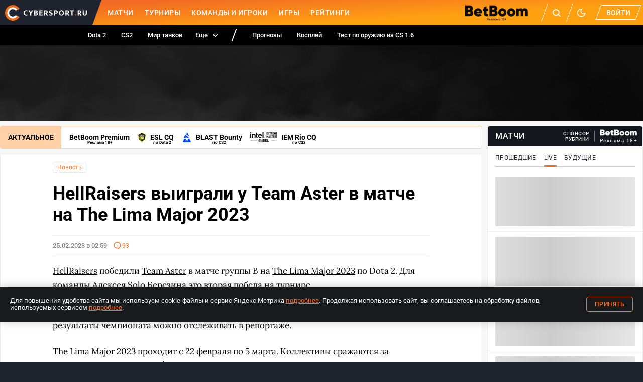

--- FILE ---
content_type: text/css; charset=UTF-8
request_url: https://www.cybersport.ru/_nuxt/css/b80aefd.css
body_size: 15102
content:
.root_0S2Nc{border:1px solid var(--color-text-lighter);border-radius:3px;color:var(--color-primary);cursor:pointer;font-size:12px;line-height:18px;padding:3px 8px;text-decoration:none;transition:border var(--transition-duration);will-change:border;-webkit-tap-highlight-color:transparent}@media(hover:hover){.root_0S2Nc:hover{border:1px solid var(--color-primary)}}@media(hover:none){.root_0S2Nc{user-select:none}.root_0S2Nc:active{border:1px solid var(--color-primary)}}.isOrange_neFYd{border:1px solid var(--color-primary);transition:background-color var(--transition-duration),color var(--transition-duration);will-change:background-color,color;-webkit-tap-highlight-color:transparent}@media(hover:hover){.isOrange_neFYd:hover{background-color:var(--color-primary);color:#fff}}@media(hover:none){.isOrange_neFYd{user-select:none}.isOrange_neFYd:active{background-color:var(--color-primary);color:#fff}}.isBlack_cEFv3{border:1px solid var(--color-text);color:var(--color-text);transition:border var(--transition-duration),color var(--transition-duration);will-change:border,color;-webkit-tap-highlight-color:transparent}@media(hover:hover){.isBlack_cEFv3:hover{color:var(--color-primary)}}@media(hover:none){.isBlack_cEFv3{user-select:none}.isBlack_cEFv3:active{color:var(--color-primary)}}.isGray_0q02a{border:1px solid var(--color-gray);color:var(--color-primary);transition:border var(--transition-duration);will-change:border;-webkit-tap-highlight-color:transparent}@media(hover:hover){.isGray_0q02a:hover{border:1px solid var(--color-primary)}}@media(hover:none){.isGray_0q02a{user-select:none}.isGray_0q02a:active{border:1px solid var(--color-primary)}}
.tools_JxOGz{display:flex;flex-direction:column;justify-content:space-between;width:100%}@media screen and (min-width:768px){.tools_JxOGz{align-items:center;flex-direction:row}}.toolsLeft_OZyse{margin-bottom:30px;display:flex;flex-wrap:wrap}@media screen and (min-width:768px){.toolsLeft_OZyse{margin-bottom:0}}.tag_dcScC{margin:0 .5em .5em 0}.toolsRight_Jq0ID{align-items:center;display:flex;justify-content:space-between}.share_XDrUz{cursor:pointer;position:relative}@media screen and (min-width:768px){.share_XDrUz{margin-right:20px}}@media screen and (min-width:1024px){.share_XDrUz{-webkit-tap-highlight-color:transparent}}@media screen and (min-width:1024px)and (hover:hover){.share_XDrUz:hover .sharePopup_R0kUs{opacity:1;visibility:visible}}@media screen and (min-width:1024px)and (hover:none){.share_XDrUz{user-select:none}.share_XDrUz:active .sharePopup_R0kUs{opacity:1;visibility:visible}}.shareIcon_6-2SG{color:var(--color-primary);width:36px;height:26px;border:1px solid var(--color-primary);border-radius:4px;transition:color var(--transition-duration),background-color var(--transition-duration);-webkit-tap-highlight-color:transparent}@media(hover:hover){.shareIcon_6-2SG:hover{color:#fff;background-color:var(--color-primary)}}@media(hover:none){.shareIcon_6-2SG{user-select:none}.shareIcon_6-2SG:active{color:#fff;background-color:var(--color-primary)}}.shareIcon_6-2SG svg{fill:currentColor}@media screen and (min-width:1024px){.shareIcon_6-2SG{display:none}}.shareIconDesktopOnly_DEmZB{display:none}@media screen and (min-width:1024px){.shareIconDesktopOnly_DEmZB{display:block}}.sharePopup_R0kUs{background-color:var(--color-layer);border-radius:4px;box-shadow:0 3px 8px rgba(0,0,0,.2);display:flex;column-gap:10px;left:0;opacity:0;padding:5px 8px;position:absolute;top:26px;transition:opacity var(--transition-duration);visibility:hidden;will-change:opacity;z-index:2}.shareItem_Bu-Hq{width:30px;height:30px}.rating_vO\+lV,.ratingItem_mhPTQ{align-items:center;display:flex}.ratingItem_mhPTQ{border-radius:50%;cursor:pointer;justify-content:center;transition:background-color var(--transition-duration);will-change:background-color;width:30px;height:30px;-webkit-tap-highlight-color:transparent}@media(hover:hover){.ratingItem_mhPTQ:hover svg{stroke:#fff}}@media(hover:none){.ratingItem_mhPTQ{user-select:none}.ratingItem_mhPTQ:active svg{stroke:#fff}}.ratingItem_mhPTQ svg{transition:stroke var(--transition-duration);will-change:stroke}.ratingItem_mhPTQ.active_ybrzn svg{stroke:#fff}.like_eRFpn{padding-bottom:1px;-webkit-tap-highlight-color:transparent}@media(hover:hover){.like_eRFpn:hover{background-color:var(--color-green)}}@media(hover:none){.like_eRFpn{user-select:none}.like_eRFpn:active{background-color:var(--color-green)}}.like_eRFpn svg{transform:translateY(-12%);stroke:var(--color-green)}.dislike_B3H8f{padding-right:1px;padding-top:2px;-webkit-tap-highlight-color:transparent}@media(hover:hover){.dislike_B3H8f:hover{background-color:var(--color-red)}}@media(hover:none){.dislike_B3H8f{user-select:none}.dislike_B3H8f:active{background-color:var(--color-red)}}.dislike_B3H8f svg{transform:translateY(2%);stroke:var(--color-red)}.like_eRFpn.active_ybrzn{background-color:var(--color-green)}.dislike_B3H8f.active_ybrzn{background-color:var(--color-red)}.ratingCount_2ijz5{font-size:15px;font-weight:500;line-height:20px;padding:0 12px;text-align:center}.isHigh_ySVsB{color:var(--color-green)}.isLow_vFvU5{color:var(--color-red)}.sourceLink_mq3dj{border-bottom:1px solid var(--color-border-transparent);border-top:1px solid var(--color-border-transparent);padding:15px 0;font-size:15px;line-height:20px;margin-top:24px}.sourceLink_mq3dj,.sourceLink_mq3dj a{color:var(--color-text-light)}.sourceLink_mq3dj a{text-decoration:none;transition:color var(--transition-duration);will-change:color;-webkit-tap-highlight-color:transparent}@media(hover:hover){.sourceLink_mq3dj a:hover{color:var(--color-primary-secondary)}}@media(hover:none){.sourceLink_mq3dj a{user-select:none}.sourceLink_mq3dj a:active{color:var(--color-primary-secondary)}}
.root_pSduS{display:inline-flex;vertical-align:top;align-items:center;line-height:20px}.icon_QvODG{fill:var(--color-gray-dark-and-licorice-light);width:16px;height:16px;margin-right:2px}.count_7Zuhe{color:var(--color-gray-dark-and-licorice-light);font-size:12px}.hot_2i9Ux .icon_QvODG{fill:var(--color-primary)}.hot_2i9Ux .count_7Zuhe{color:var(--color-primary)}
.hidden_7Wfh1{display:none}@media screen and (min-width:1024px){.hidden_7Wfh1{display:block}}.news_BLdsd{display:flex;text-decoration:none;-webkit-tap-highlight-color:transparent}@media(hover:hover){.news_BLdsd:hover .icon_31eFl{opacity:1}.news_BLdsd:hover .title_eu-Fp{color:var(--color-primary)}}@media(hover:none){.news_BLdsd{user-select:none}.news_BLdsd:active .icon_31eFl{opacity:1}.news_BLdsd:active .title_eu-Fp{color:var(--color-primary)}}.news_BLdsd:not(:last-child){margin-bottom:12px}.postSpinner_9oXYE{background:linear-gradient(90deg,var(--color-background),var(--color-text-lighter) 50%,var(--color-background));background-position:0 100%;background-size:200%;border-radius:2px;height:40px}.postSpinner_9oXYE{animation:loading-shimmer 3s linear infinite}.contentItem_2E4rB,.postSpinner_9oXYE:not(:last-child){margin-bottom:12px}.icon_31eFl{border-radius:2px;flex:0 0 auto;width:20px;height:20px;opacity:.5;margin-right:10px;transition:opacity var(--transition-duration);will-change:opacity}.icon_31eFl img,.icon_31eFl svg{display:block;height:20px;width:20px}.content_9Km1X{display:flex;flex-direction:column}@media screen and (min-width:768px){.content_9Km1X{flex-direction:row}}@media screen and (min-width:1024px){.content_9Km1X{flex-direction:column}}.date_yQzWv{color:var(--color-text);font-size:13px;margin-right:10px;opacity:.4;transition:color var(--transition-duration);will-change:color}.date_yQzWv,.info_djyzE{line-height:20px}.title_eu-Fp{color:var(--color-text);display:inline;vertical-align:top;font-size:13px;padding-right:6px;transition:color var(--transition-duration);will-change:color}.empty-message_XPCNy{height:130px;display:flex;align-items:center;justify-content:center}
.root_4bH8S{flex:1;position:relative}.root_4bH8S:not(.noBorder_qnbk4):before{content:"";display:block;position:absolute;right:0;bottom:0;left:0;border-bottom:1px solid var(--color-licorice-light)}.wrapper_pRdQm{display:grid;grid-template-columns:repeat(auto-fit,minmax(min-content,1px));overflow-x:auto;white-space:nowrap;width:100%;position:relative;grid-column-gap:10px;column-gap:10px}.wrapper_pRdQm::-webkit-scrollbar{display:none}@media screen and (min-width:320px){.wrapper_pRdQm{column-gap:15px}}.tab_VTIYU{cursor:pointer;display:block;padding-bottom:7px;text-decoration:none;white-space:nowrap;border-bottom:3px solid transparent;position:relative;font-size:12px;letter-spacing:.3px;text-transform:uppercase;line-height:16px;z-index:1;color:var(--color-table-text);-webkit-tap-highlight-color:transparent}.tab_VTIYU.isActive_ClEoV{border-bottom-color:var(--color-primary)}@media(hover:hover){.tab_VTIYU:hover{color:var(--color-primary)}}@media(hover:none){.tab_VTIYU{user-select:none}.tab_VTIYU:active{color:var(--color-primary)}}.isBold_3QNyi .wrapper_pRdQm{column-gap:20px}.isBold_3QNyi .tab_VTIYU{text-transform:none;font-weight:500;font-size:14px;line-height:16px}@media screen and (min-width:1024px){.isBold_3QNyi .wrapper_pRdQm{column-gap:20px}.isBold_3QNyi .tab_VTIYU{font-size:16px;line-height:20px}}.square_sFxfK{border-radius:4px;border:1px solid #d8d8d8}.square_sFxfK .wrapper_pRdQm{column-gap:unset!important;border-radius:3px}.square_sFxfK .tab_VTIYU{padding:5px 13px;display:flex;justify-content:center;border:none}.square_sFxfK .tab_VTIYU:not(:last-child){box-sizing:border-box;border-right:1px solid #d8d8d8}.square_sFxfK .tab_VTIYU:nth-of-type(2){margin-left:-1px}.square_sFxfK .tab_VTIYU.isActive_ClEoV{background-color:var(--color-primary);color:var(--color-white);border-bottom:none}
.header_6qYHv{align-items:center;background-color:var(--color-blue-dark);display:flex;height:40px;justify-content:space-between;margin-bottom:15px;padding:0 15px;border-radius:4px 4px 0 0}.tabs_Y3BkG{margin:10px}@media screen and (min-width:640px){.tabs_Y3BkG{margin:10px 15px}}.link_s2dlZ{margin:15px}.title_LkjLs{color:var(--color-white);font-size:16px;font-weight:500;letter-spacing:.5px;line-height:26px;text-transform:uppercase}.sponsor_1mx6m{align-items:center;display:flex;height:100%}.sponsorText_4Yxf-{border-right:1px solid var(--color-border-light);color:var(--color-white);font-size:10px;font-weight:500;letter-spacing:.5px;line-height:11px;margin-right:10px;padding-right:10px;text-align:right;text-transform:uppercase}.sponsorLogo_004q9{display:flex;flex-direction:column;height:13px;margin:-15px -5px 0 0;text-decoration:none}.sponsorLogo_004q9 img{width:75px;height:13px}.bookmakerLogo_RvyA0{width:50px;height:12px;display:block;max-height:100%}.ad_cAhkN{font-weight:400;font-size:10px;line-height:20px;color:var(--color-white);letter-spacing:1.5px}
@keyframes gallery-fullscreen-appear_SMT4u{0%{opacity:0}to{opacity:1}}@keyframes gallery-fullscreen-track-appear_1nXbn{0%{transform:translateY(-10px)}to{transform:none}}.root_KS86A{--caption-spacing:10px;--slide-image-max-height:500px}.root_KS86A .slide_H9b2F{margin:0;position:relative;display:flex;justify-content:center}.root_KS86A img{display:block;width:auto;max-width:100%;margin:0 auto;cursor:pointer}.root_KS86A figcaption{display:flex;align-items:flex-start;gap:10px;font-family:Roboto;color:var(--color-text-light);font-size:13px;line-height:18px;width:100%;margin:var(--caption-spacing) auto 0 auto;max-width:770px;padding:0 10px;overflow:hidden}.root_KS86A:not(.multiple_xkaX3) .images_KzqhA{visibility:visible}.root_KS86A.multiple_xkaX3:not(.fullscreen_o03jO) img{max-height:calc(var(--slide-image-max-height)*0.75)}@media screen and (min-width:768px){.root_KS86A.multiple_xkaX3:not(.fullscreen_o03jO) img{max-height:var(--slide-image-max-height)}}.slideWrap_TrwV9{display:flex;flex-direction:column;justify-content:center;margin:0}.images_KzqhA{width:100%}.pager_ZX3w0{color:var(--color-text-light);font-family:Lora,serif;font-size:20px;line-height:1}.navBtn_\+N2yU{display:flex;align-items:center;justify-content:center;appearance:none;border:none;fill:#fff;background:none;position:absolute;top:0;bottom:0;width:50px;z-index:1;cursor:pointer;transition:background-color var(--transition-duration)}.navBtn_\+N2yU svg{display:block;width:15px;height:15px}.root_KS86A:hover .navBtn_\+N2yU{background-color:rgba(0,0,0,.05)}.root_KS86A:hover .navBtn_\+N2yU:active{background-color:rgba(0,0,0,.2)}.prevBtn_gt\+3s{left:0}.prevBtn_gt\+3s svg{transform:rotate(180deg)}.nextBtn_3drNq{right:0}.fullscreen_o03jO{position:fixed;top:0;right:0;bottom:0;left:0;z-index:100;background:rgba(0,0,0,.8);display:flex;align-items:center;justify-content:center;animation:gallery-fullscreen-appear_SMT4u .1s}.fullscreenCloseBtn_PMwSN{display:block;font-size:0;position:absolute;top:0;right:0;z-index:2;width:70px;height:70px;transition:background-color var(--transition-duration)}.fullscreenCloseBtn_PMwSN:after,.fullscreenCloseBtn_PMwSN:before{content:"";display:block;height:4px;width:40px;background:#fff;position:absolute;top:calc(50% - 2px);right:0;left:0;margin:auto;transform:rotate(45deg)}.fullscreenCloseBtn_PMwSN:before{transform:rotate(-45deg)}.fullscreenCloseBtn_PMwSN:hover{background-color:rgba(0,0,0,.1)}.fullscreen_o03jO .images_KzqhA{height:100%;display:flex;align-items:center}.fullscreen_o03jO .track_kIeg7{animation:gallery-fullscreen-track-appear_1nXbn .2s ease-out;width:100%}.fullscreen_o03jO .pager_ZX3w0,.fullscreen_o03jO figcaption{color:#fff}.fullscreen_o03jO img{max-height:calc(100vh - var(--caption-spacing) - 80px);cursor:grab}.fullscreen_o03jO .navBtn_\+N2yU{width:70px}.fullscreen_o03jO .navBtn_\+N2yU svg{width:30px;height:30px}
.embed-block[data-v-81678282]{display:block}.embed-block iframe[data-v-81678282]{display:block;border:none;width:100%;height:280px}@media screen and (min-width:768px){.embed-block iframe[data-v-81678282]{height:340px}}@media screen and (min-width:1024px){.embed-block iframe[data-v-81678282]{height:420px}}.embed-block .embed-block__caption[data-v-81678282]{color:var(--color-gray-dark);font-family:Roboto;font-size:13px;font-weight:400;line-height:18px;margin-top:5px}.embed-block--instagram iframe[data-v-81678282]{width:435px;height:598px;max-width:100%;margin:0 auto}.embed-block--telegram-circle-telescope iframe[data-v-81678282],.embed-block--telegram-circle iframe[data-v-81678282]{height:345px;max-width:100%;margin:0 auto}
.root_05blb{display:block;--cell-margin:20px;--cell-height:68px;--cell-width:180px;--column-padding:10px;--connector-height-k:1;--top-shift:0}.root_05blb h3{margin:0 0 15px;font-size:12px;font-weight:700;line-height:1.5}.columns_YAIVt{list-style:none;padding:0 15px 0 0;margin:0;display:inline-flex;vertical-align:top;height:100%;z-index:1;text-align:left}.column_AnRch,.columns_YAIVt{position:relative}.column_AnRch{box-sizing:content-box;padding:var(--column-padding);display:flex;flex-direction:column;width:var(--cell-width)}.column_AnRch .cells_iwbKv{transform:translateY(calc(var(--cell-height)*var(--top-shift)/-4))}.columns_YAIVt.whiteFirst_TGqc6 .column_AnRch:nth-child(2n),.columns_YAIVt:not(.whiteFirst_TGqc6) .column_AnRch:nth-child(odd){background-color:hsla(0,0%,76.9%,.15)}.columns_YAIVt.thirdPlaceSpacing_Pq3WM .column_AnRch{padding-bottom:100px}.cells_iwbKv{list-style:none;padding:0;margin:0;display:flex;flex-grow:1;flex-direction:column;justify-content:space-around}.cell_2wl\+K{position:relative;margin:var(--cell-margin) 0}.cellInvisible_b0M46{opacity:0;pointer-events:none}.match_q0y07{display:grid;grid-template-columns:auto 2px calc(var(--cell-height)/2 - 1px);grid-template-rows:calc(var(--cell-height)/2 - 1px) 2px calc(var(--cell-height)/2 - 1px);line-height:calc(var(--cell-height)/2 - 1px);width:var(--cell-width);background-color:var(--color-bracket-cell-background);border-right:2px solid var(--color-licorice-light);position:relative;text-decoration:none;box-shadow:0 1px 3px rgba(0,0,0,.2)}.match_q0y07:before{grid-column:2;grid-row:1/span 3;margin:5px 0}.match_q0y07:after,.match_q0y07:before{content:"";background:var(--color-licorice-light)}.match_q0y07:after{grid-column:1/span 2;grid-row:2;margin-left:5px}.match_q0y07 .scoreWinner_XiWAy{display:none;position:absolute;width:60px;padding:3px 5px 3px 12px;background-color:var(--color-ranked-gold);top:0;height:100%;border-radius:28px;justify-content:space-between;align-items:center;max-height:28px;margin:2px 0 2px 2px}.match_q0y07 .scoreWinner_XiWAy svg{z-index:1;margin-right:5px}.match_q0y07 .scoreWinner_XiWAy:after{content:"";background-color:#fff;position:absolute;right:5px;width:22px;height:22px;border-radius:50%}.matchWin1_aw3ge .cellParticipant2_TtbVT{color:var(--color-gray-dark)}.matchWin1_aw3ge .scoreWinner1_YdUq6{display:flex}.matchWin2_uamcA .cellParticipant1_X4FO\+{color:var(--color-gray-dark)}.matchWin2_uamcA .scoreWinner2_A6ECp{display:flex}a.match_q0y07{transition:box-shadow var(--transition-duration);-webkit-tap-highlight-color:transparent}@media(hover:hover){a.match_q0y07:hover{box-shadow:0 3px 8px rgba(0,0,0,.2);color:inherit}}@media(hover:none){a.match_q0y07{user-select:none}a.match_q0y07:active{box-shadow:0 3px 8px rgba(0,0,0,.2);color:inherit}}.thirdPlaceCell_qZfeH{position:absolute;bottom:calc(var(--cell-margin) + var(--column-padding));right:var(--column-padding)}.connector_wnKTb{position:absolute;top:calc(50% - 1px);left:100%;border-bottom:2px solid var(--color-licorice-light)}.withConnector_none_MqunN .connector_wnKTb{display:none}.withConnector_straight_XRxqM .connector_wnKTb{width:calc(var(--column-padding)*2)}.withConnector_curved_mrkQ7 .connector_wnKTb,.withConnector_curvedDown_1mhbP .connector_wnKTb,.withConnector_curvedUp_wXPg4 .connector_wnKTb,.withConnector_longCurved_n7ip2 .connector_wnKTb{width:calc(var(--cell-width)/2 + var(--column-padding))}.withConnector_curved_mrkQ7 .connector_wnKTb:after,.withConnector_curvedDown_1mhbP .connector_wnKTb:after,.withConnector_curvedUp_wXPg4 .connector_wnKTb:after,.withConnector_longCurved_n7ip2 .connector_wnKTb:after{content:"";display:block;border-right:2px solid var(--color-licorice-light);position:absolute;right:0}.withConnector_curved_mrkQ7 .cell_2wl\+K:nth-child(odd) .connector_wnKTb:after,.withConnector_longCurved_n7ip2 .cell_2wl\+K:nth-child(odd) .connector_wnKTb:after{top:0;height:calc(var(--connector-height-k)*(var(--cell-margin) + var(--cell-height)/2))}.withConnector_curved_mrkQ7 .cell_2wl\+K:nth-child(2n) .connector_wnKTb:after,.withConnector_longCurved_n7ip2 .cell_2wl\+K:nth-child(2n) .connector_wnKTb:after{bottom:0;height:calc(var(--connector-height-k)*(var(--cell-margin) + var(--cell-height)/2))}.withConnector_curvedUp_wXPg4 .cell_2wl\+K .connector_wnKTb:after{bottom:0;height:calc(var(--connector-height-k)*0.75*(var(--cell-margin) + var(--cell-height)))}.withConnector_curvedDown_1mhbP .cell_2wl\+K .connector_wnKTb:after{top:0;height:calc(var(--connector-height-k)*0.75*(var(--cell-margin) + var(--cell-height)))}.withConnector_longCurved_n7ip2 .connector_wnKTb{width:calc(var(--cell-width)*3/2 + var(--column-padding)*3)}.cellDate_5Shiq{position:absolute;right:0;bottom:100%;color:var(--color-gray-dark);font-size:12px;line-height:1.5}.cellParticipant_Xk1y\+{font-size:13px;overflow:hidden;text-overflow:ellipsis;grid-column:1;padding:0 10px}.cellScore_6KKfu{font-size:14px;font-weight:700;text-align:center;grid-column:3;position:relative}.thirdPlaceLabel_Kf3VG{font-weight:700;color:var(--color-text)}
.root_EogF1{overflow-y:auto;margin:0 -15px;padding:0 15px}
.root_8g8RC{display:grid;grid-template-columns:min-content auto;grid-template-rows:auto auto;align-items:stretch;overflow-y:auto;margin:0 -15px;padding:0 15px}.root_8g8RC>:first-child,.root_8g8RC>:nth-child(2){grid-column:1}.root_8g8RC>:first-child{border-bottom:2px solid var(--color-gray)}.root_8g8RC>:nth-child(3){grid-column:2;grid-row:1/span 2}
.root_kMDus{box-shadow:0 3px 8px rgba(0,0,0,.2);border-radius:4px;overflow:hidden;--stat-column-count:4;--stat-column-width:25px}@media screen and (min-width:425px){.root_kMDus{--stat-column-width:45px}}.root_kMDus.compactTable_e0mv4{--stat-column-width:20px}@media screen and (min-width:425px){.root_kMDus.compactTable_e0mv4{--stat-column-width:40px}}.root_kMDus.compactTable_e0mv4 .head_Hf\+nU,.root_kMDus.compactTable_e0mv4 .row_F\+V2x{grid-template-columns:5px 30px auto repeat(var(--stat-column-count),var(--stat-column-width))}.head_Hf\+nU,.row_F\+V2x{display:grid;grid-template-columns:10px 40px auto repeat(var(--stat-column-count),var(--stat-column-width))}.head_Hf\+nU{background-color:var(--color-table-head-row-background);font-weight:700}.head_Hf\+nU,.row_F\+V2x{font-size:12px;line-height:20px}.row_F\+V2x{background-color:var(--color-layer);border-bottom:1px solid var(--color-border);position:relative}.row_F\+V2x:before{content:"";display:block;position:absolute;top:0;bottom:0;left:0;width:120px;background-image:linear-gradient(90deg,var(--row-color,transparent) -30%,transparent)}@media screen and (min-width:768px){.row_F\+V2x{font-size:14px}}.cell_gQJ1R{padding:10px 0;position:relative;z-index:1;text-align:center}.cellNumber_vYlKZ{padding-left:10px;text-align:left}.cellTitle_NFerd{font-size:18px;text-align:left}.cellParticipant_anTAh{display:flex;align-items:center;text-align:left;padding:0}.color_7IE-1{height:100%;width:10px;background-color:var(--place-color);position:relative;z-index:1}.matchesButton_ksjEL{display:flex;align-items:center;justify-content:center;appearance:none;background:transparent;border:none;color:var(--color-primary);text-align:center;line-height:30px;font-size:13px;font-weight:700;width:100%;cursor:pointer;-webkit-tap-highlight-color:transparent}.matchesButton_ksjEL>span{text-decoration:underline}.matchesButton_ksjEL>svg{display:block;transition:transform var(--transition-duration);width:12px;height:12px;margin-left:4px}@media(hover:hover){.matchesButton_ksjEL:hover>span{text-decoration:none}}@media(hover:none){.matchesButton_ksjEL{user-select:none}.matchesButton_ksjEL:active>span{text-decoration:none}}.matchesButtonActive_FhXNG>svg{transform:rotate(180deg)}
.root_LFBG\+{display:block;list-style:none;padding:0;margin:0}.root_LFBG\+ li{display:inline-block;vertical-align:top;font-size:14px;line-height:20px}.root_LFBG\+ li:not(:last-child){margin-right:30px}.root_LFBG\+ li:before{content:"";display:inline-block;vertical-align:top;width:10px;height:10px;margin:4px 3px 6px 0;background-color:var(--legend-color)}
.root_5DZ5i{display:flex;flex-wrap:wrap;align-items:flex-start;gap:20px}.root_5DZ5i>*{width:100%}@media screen and (min-width:1024px){.root_5DZ5i>*{width:calc(50% - 10px)}}.root_5DZ5i>.legend_wwuLC{width:100%}
.root_3CBvD{display:inline-flex;vertical-align:top;column-gap:1px;border-radius:4px;border:1px solid var(--color-border);background-color:var(--color-border);overflow:hidden}.btn_ejijw{background:var(--color-layer);text-decoration:none;padding:3px 10px;font-size:14px;line-height:20px}@media screen and (min-width:1024px){.btn_ejijw{padding:8px 18px;font-size:16px}}.btnActive_tAwp0{background:var(--color-primary);color:#fff;-webkit-tap-highlight-color:transparent}@media(hover:hover){.btnActive_tAwp0:hover{color:#fff}}@media(hover:none){.btnActive_tAwp0{user-select:none}.btnActive_tAwp0:active{color:#fff}}
.root_UwtgT{--participant-column-width:200px;--index-column-width:42px}@media screen and (max-width:1023px){.root_UwtgT{--participant-column-width:100px}}.preloader_AWUsi{background:linear-gradient(90deg,var(--color-background),var(--color-text-lighter) 50%,var(--color-background));background-position:0 100%;background-size:200%;border-radius:2px;height:600px}.preloader_AWUsi{animation:loading-shimmer 3s linear infinite}.modeButtons_JwMi7{margin-bottom:8px}.table_M\+EhY{display:inline-block;vertical-align:top;max-width:100%;box-shadow:0 3px 8px rgba(0,0,0,.2);border-radius:4px;overflow:hidden}.showMore_UAFeT,.tableContent_BM9yl{display:flex}.showMore_UAFeT{align-items:center;justify-content:flex-start;appearance:none;background:transparent;border:none;color:var(--color-primary);line-height:34px;font-size:13px;font-weight:700;width:100%;padding:0 0 0 12px;cursor:pointer;-webkit-tap-highlight-color:transparent}.showMore_UAFeT>span{text-decoration:underline}.showMore_UAFeT>svg{display:block;transition:transform var(--transition-duration);width:12px;height:12px;margin-right:18px}@media(hover:hover){.showMore_UAFeT:hover>span{text-decoration:none}}@media(hover:none){.showMore_UAFeT{user-select:none}.showMore_UAFeT:active>span{text-decoration:none}}.showMoreActive_LGrkt>svg{transform:rotate(180deg)}.col_CNRoK{overflow:hidden;flex:none}.row_wkkM5{display:flex;flex:none}.row_wkkM5:not(:first-child){border-top:1px solid var(--color-border)}.row_wkkM5 .cell_r6694{background-color:var(--color-table-row-background)}.row_wkkM5.hovered_fAvQZ .cell_r6694{background-color:var(--color-hover-bg)}.headRow_QDkJH{position:relative;z-index:1}.headRow_QDkJH .cell_r6694{font-size:12px;line-height:16px;height:45px;font-weight:700;background-color:var(--color-table-head-row-background)}.participantRow_JxpAL{position:relative}.participantRow_JxpAL:before{z-index:2;width:8px;background:var(--place-color)}.participantRow_JxpAL:after,.participantRow_JxpAL:before{content:"";display:block;position:absolute;top:0;bottom:0;left:0}.participantRow_JxpAL:after{z-index:1;width:120px;background-image:linear-gradient(90deg,var(--row-color,transparent) -30%,transparent);pointer-events:none}.participantRow_JxpAL .cell_r6694>span{position:relative;z-index:2}.cell_r6694{width:72px;height:34px;flex:none;display:flex;justify-content:center;align-items:center;font-size:14px;line-height:20px}.cellPosition_1K5EP{width:var(--index-column-width);padding-left:15px}.cellPosition_1K5EP,.cellTeam_cEJjQ{justify-content:flex-start}.cellTeam_cEJjQ{width:var(--participant-column-width);white-space:nowrap;overflow:hidden;text-overflow:ellipsis}.stats_BGtrO{display:flex;width:calc(100% - var(--participant-column-width) - var(--index-column-width))}.rounds_BPtkm .cell_r6694{box-sizing:content-box;position:relative}.rounds_BPtkm .cell_r6694:first-child{padding-left:30px}.rounds_BPtkm .roundHeader_wVOxr{position:absolute;top:11px;display:flex;flex-flow:column nowrap;gap:1px;width:55px;border-radius:4px;font-weight:400;overflow:hidden;box-shadow:0 3px 8px rgba(0,0,0,.2)}.rounds_BPtkm .roundTypes_PAMmN{display:flex;flex-flow:row nowrap;gap:1px}.rounds_BPtkm .roundName_MJIy2{white-space:nowrap}.rounds_BPtkm .roundName_MJIy2,.rounds_BPtkm .roundType_uC\+mL{height:18px;background-color:var(--color-table-row-background);flex:1 1 auto;display:flex;justify-content:center;align-items:center}.rounds_BPtkm .swordIcon_dE6gt{fill:var(--color-text)}.rounds_BPtkm .roundScore_XT\+Hv{width:35%;flex:none;text-align:center;line-height:20px}.rounds_BPtkm .rank_IfsPV{position:relative;z-index:1}.rounds_BPtkm .rank_IfsPV:before{content:"";display:block;position:absolute;z-index:-1;top:0;right:0;bottom:1px;left:0;margin:auto;border-radius:50%;width:18px;height:18px;pointer-events:none}.rounds_BPtkm .rankGold_K1zUS:before{background-color:var(--color-ranked-gold)}.rounds_BPtkm .rankSilver_esjhk:before{background-color:var(--color-ranked-silver)}.rounds_BPtkm .rankBronze_XjDt\+:before{background-color:var(--color-ranked-bronze)}@media screen and (min-width:1024px){.rounds_BPtkm{flex:0 1 auto;overflow:auto;scrollbar-width:none}.rounds_BPtkm::-webkit-scrollbar{display:none}}@media screen and (max-width:1023px){.stats_BGtrO{overflow:auto;scrollbar-width:none}.stats_BGtrO::-webkit-scrollbar{display:none}}.legend_73Egd{margin-top:15px}
.root_bILFQ{display:block}
.tabs_Uu-tm{margin-bottom:10px}.matchGroupTable_42Nhu{min-width:8em;text-align:right;font-size:13px}.tabDefault_H1wVE{display:flex;column-gap:6px;align-items:center}.tabDefault_H1wVE:before{content:"";display:block;background-color:var(--color-primary);width:10px;height:10px;border-radius:5px}
.swiss-bracket[data-v-fe11819a]{width:100%;overflow-x:auto;overflow-y:hidden;padding-bottom:10px}.swiss-bracket .swiss-table[data-v-fe11819a]{box-shadow:0 3px 8px rgba(0,0,0,.2);width:fit-content;border-radius:4px;overflow:hidden;border:1px solid var(--color-border-bracket);--stat-column-width:50px;--stat-column-count:var(--columns-count);--stat-column-team-width:100px}@media screen and (min-width:640px){.swiss-bracket .swiss-table[data-v-fe11819a]{--stat-column-width:60px;--stat-column-team-width:130px}}.swiss-bracket .swiss-table__head[data-v-fe11819a],.swiss-bracket .swiss-table__row[data-v-fe11819a]{display:grid;grid-template-columns:10px 40px var(--stat-column-team-width) repeat(var(--stat-column-count),var(--stat-column-width)) 25px auto}.swiss-bracket .swiss-table__head-container[data-v-fe11819a]{background-color:var(--color-table-head-row-background);width:100%;display:flex}.swiss-bracket .swiss-table__head[data-v-fe11819a]{background-color:var(--color-table-head-row-background);font-size:12px;line-height:20px;font-weight:700}.swiss-bracket .swiss-table__row[data-v-fe11819a]{background-color:var(--color-layer);border-bottom:1px solid var(--color-border);position:relative;font-size:12px;line-height:20px}.swiss-bracket .swiss-table__row[data-v-fe11819a]:before{content:"";display:block;position:absolute;top:0;bottom:0;left:0;width:280px;background-image:linear-gradient(90deg,var(--row-color,transparent) -30%,transparent)}@media screen and (min-width:768px){.swiss-bracket .swiss-table__row[data-v-fe11819a]{font-size:14px}}.swiss-bracket .swiss-table__row[data-v-fe11819a]:last-of-type{border-bottom:none}.swiss-bracket .swiss-table__rounds[data-v-fe11819a]{display:flex;flex-wrap:nowrap}.swiss-bracket .swiss-table__cell[data-v-fe11819a]{padding:10px 0;z-index:5;text-align:center;height:45px}.swiss-bracket .swiss-table__cell-number[data-v-fe11819a]{padding-left:10px;text-align:left}.swiss-bracket .swiss-table__cell-participant[data-v-fe11819a]{display:flex;align-items:center;text-align:left;padding:0}.swiss-bracket .swiss-table__cell-round[data-v-fe11819a]{width:100px;border-left:2px solid var(--color-border);text-decoration:none}.swiss-bracket .swiss-table__cell-round-info[data-v-fe11819a]{position:relative;padding:5px 0 0}.swiss-bracket .swiss-table__cell-round-info--win[data-v-fe11819a]{background-color:var(--color-stat-green)}.swiss-bracket .swiss-table__cell-round-info--loss[data-v-fe11819a]{background-color:var(--color-stat-red)}.swiss-bracket .swiss-table__participant[data-v-fe11819a]{width:73px;margin:0 auto;display:flex;align-items:center;justify-content:center;flex-direction:column}.swiss-bracket .swiss-table__score[data-v-fe11819a]{font-weight:700;font-size:12px;text-decoration:none}.swiss-bracket .swiss-table__color[data-v-fe11819a]{height:100%;width:10px;background-color:var(--place-color);position:relative;z-index:1}.swiss-bracket .swiss-table__match-score[data-v-fe11819a]{font-weight:700;font-size:12px;line-height:20px}.swiss-bracket__legend[data-v-fe11819a]{margin-top:15px}.swiss-bracket__schedule-btn[data-v-fe11819a]{display:flex;align-items:center;justify-content:center;appearance:none;background:transparent;border:none;color:var(--color-primary);text-align:center;line-height:30px;font-size:13px;font-weight:700;width:100%;cursor:pointer;-webkit-tap-highlight-color:transparent}.swiss-bracket__schedule-btn>span[data-v-fe11819a]{text-decoration:underline}.swiss-bracket__schedule-btn>svg[data-v-fe11819a]{display:block;transition:transform var(--transition-duration);width:12px;height:12px;margin-left:4px}@media(hover:hover){.swiss-bracket__schedule-btn:hover>span[data-v-fe11819a]{text-decoration:none}}@media(hover:none){.swiss-bracket__schedule-btn[data-v-fe11819a]{user-select:none}.swiss-bracket__schedule-btn:active>span[data-v-fe11819a]{text-decoration:none}}.swiss-bracket__schedule-btn--active[data-v-fe11819a]{margin-bottom:15px}.swiss-bracket__schedule-btn--active>svg[data-v-fe11819a]{transform:rotate(180deg)}
.root_9llpa{font-family:Roboto}.bracketTabs_mFZc9{margin-bottom:20px}.preloader_Bga-e{background:linear-gradient(90deg,var(--color-background),var(--color-text-lighter) 50%,var(--color-background));background-position:0 100%;background-size:200%;border-radius:2px;height:600px}.preloader_Bga-e{animation:loading-shimmer 3s linear infinite}.loading_m06FR{opacity:.4}
.comparison-block[data-v-7662d89a]{overflow:hidden}.comparison-block .comparison-block-title[data-v-7662d89a]{grid-row:1;margin:0;background:var(--color-table-head-row-background);font-weight:700;font-size:21px;line-height:36px;padding:8px 15px}.comparison-block .comparison-block-title[data-v-7662d89a]:before{content:"-";display:inline-block;vertical-align:top;margin-right:10px;background:var(--color-red);margin-top:5px;width:26px;height:26px;border-radius:50%;color:#fff;line-height:26px;text-align:center;font-family:Roboto}.comparison-block .comparison-block-content[data-v-7662d89a]{grid-row:2;margin:0;padding:var(--content-block-margin) 15px 0 15px}.comparison-block .comparison-block-left[data-v-7662d89a]{border-right:1px solid var(--color-border)}.comparison-block .comparison-block-left .comparison-block-title[data-v-7662d89a]:before{content:"+";background:var(--color-green)}@media screen and (max-width:639px){.comparison-block .comparison-block-left[data-v-7662d89a],.comparison-block .comparison-block-right[data-v-7662d89a]{border:1px solid var(--color-border);border-radius:4px}.comparison-block .comparison-block-left[data-v-7662d89a]:first-child,.comparison-block .comparison-block-right[data-v-7662d89a]:first-child{margin-bottom:15px}}@media screen and (min-width:640px){.comparison-block[data-v-7662d89a]{display:grid;grid-template:auto auto/1fr 1fr;border:1px solid var(--color-border);border-radius:4px}}
.quizWidth_25eZF{max-width:780px;padding-right:15px;padding-left:15px;margin:0 auto}.winline_JOfgO{text-align:center}.winline_JOfgO img{display:block;width:220px;margin:0 auto}.winline_JOfgO p{font-size:18px;font-weight:500;margin:15px 0 30px}
.root_RxXkH{background-color:var(--color-pinned);border:1px solid var(--color-border);border-radius:4px;display:flex;flex-direction:column;justify-content:space-between;min-width:280px;padding:5px 15px;font-size:14px;font-family:Roboto;line-height:18px;--participant-card-team-logo-size:30px}@media screen and (min-width:768px){.root_RxXkH{font-size:16px;--participant-card-team-logo-size:40px}}.header_4DPBP{display:flex;align-items:center;text-decoration:none}.header_4DPBP,.logo_2ABIk{height:var(--participant-card-team-logo-size)}.logo_2ABIk{width:var(--participant-card-team-logo-size);margin-right:10px}.title_CEMJJ{font-weight:500}.list_udW-\+{display:flex;flex-direction:column;flex-grow:1;padding:10px 0}.header_4DPBP+.list_udW-\+{border-top:1px solid var(--color-border);padding-top:15px;margin-top:5px}.player_JlVlv{display:flex;align-items:flex-start;text-decoration:none}.player_JlVlv:not(:last-of-type){margin-bottom:20px}.country_p8UP3{padding-top:1px;margin-right:10px}.country_p8UP3 svg{width:20px;height:15px;display:block}.name_\+Gu6V:not(.breakLines_PKL0V),.namePlaceholder_iMPZ-:not(.breakLines_PKL0V){overflow:hidden;text-align:center;text-overflow:ellipsis;white-space:nowrap}.name_\+Gu6V .nickname_MYzNj,.namePlaceholder_iMPZ- .nickname_MYzNj{font-weight:500}.namePlaceholder_iMPZ-{padding-left:30px}
.caption_hr9Gn{color:var(--color-text-light);font-weight:400}
.root_Nt6ab{overflow:hidden;border-radius:4px}.root_Nt6ab .disciplinePh_oUiIe,.root_Nt6ab .imagePh_T2J6A,.root_Nt6ab img{display:block;width:100%;height:100%}.root_Nt6ab img{height:auto}.root_Nt6ab .imagePh_T2J6A{background:var(--color-licorice-light);color:var(--color-text-light)}.root_Nt6ab .imagePh_T2J6A svg{display:block;width:100%;transform:translateY(10%)}
.card_3WArN{width:310px;height:150px;padding:20px 6px;display:flex;flex-direction:column;align-items:center;justify-content:center;background-color:var(--color-background);border-radius:4px;min-width:310px}.activeCard_4WVEp{background-color:var(--color-table-head-row-background);border:1px solid #eaeaea}.notActiveCard_Qkf31{cursor:pointer}.notActiveCard_Qkf31:hover{box-shadow:0 4px 3px rgba(0,0,0,.2)}.mapTitle_WIqEr{margin-bottom:8px;font-size:16px;line-height:16px;letter-spacing:.5px}.matchStats_WR3gk{display:grid;grid-template:auto auto auto/110px 60px 110px;align-items:start;justify-content:center;grid-column-gap:10px;column-gap:10px;max-width:650px;margin:0 auto;text-align:center}.participantCard_Yhr3H{display:flex;flex-direction:column;align-items:center;gap:10px;grid-row:1/span 3;text-decoration:none}.participantCard_Yhr3H:nth-child(2){grid-column:3}.participantImage_2nBG3{width:40px;height:40px;position:relative}.loseGame_AK\+KY{opacity:.2}.participantTitle_BMpId{font-weight:500;font-size:16px;line-height:19px}.matchScore_rMHjx{display:flex;flex-direction:column}.score_nYy1K{font-weight:700;display:flex;justify-content:space-between}.live_H7gCg,.score_nYy1K{font-size:24px;line-height:36px}.live_H7gCg{font-weight:500}.matchDeath_70spz{font-weight:700;font-size:18px;line-height:36px;color:var(--color-gray-dark);display:flex;justify-content:space-between;color:var(--color-red)}.matchDeath_70spz .radiantTeam_fP-4W{color:var(--color-green)}.divider_NXrk9{color:var(--color-gray-dark)}.netWorth_6OSbz{display:flex;align-items:center;margin-top:-7px}.netWorth_6OSbz span{margin-left:6px;font-weight:500;font-size:14px;line-height:20px;color:var(--color-gray-dark)}.matchTime_vQ7wU{margin-bottom:10px;font-size:16px;line-height:16px}
.scroll[data-v-40852ca8]{position:relative;display:flex;list-style:none;padding-inline-start:0;overflow-x:auto;width:100%;margin:0}.scroll[data-v-40852ca8]::-webkit-scrollbar{display:none}.scroll-item[data-v-40852ca8]:not(:last-of-type){margin-right:5px}.scroll--smooth[data-v-40852ca8]{scroll-behavior:smooth}.scroll-btn[data-v-40852ca8]{position:absolute;z-index:2;top:15px;width:20px;height:20px;border-radius:50%;display:flex;align-items:center;justify-content:center;background-color:rgba(0,0,0,.4)}.scroll-btn svg[data-v-40852ca8]{color:var(--color-background)}.scroll-btn[data-v-40852ca8]:hover{opacity:.5;cursor:pointer}.scroll-btn--square[data-v-40852ca8]{width:30px;height:100%;top:0;background-color:rgba(0,0,0,.1);border-radius:unset}.scroll-btn--square[data-v-40852ca8]:hover{opacity:.6}.scroll-btn--square.scroll-btn--left[data-v-40852ca8]{left:0}.scroll-btn--square.scroll-btn--left svg[data-v-40852ca8]{transform:rotate(90deg)}.scroll-btn--square.scroll-btn--right[data-v-40852ca8]{right:0}.scroll-btn--square.scroll-btn--right svg[data-v-40852ca8]{transform:rotate(-90deg)}.scroll-btn--round.scroll-btn--left[data-v-40852ca8]{left:-5px;transform:rotate(90deg)}@media screen and (min-width:1024px){.scroll-btn--round.scroll-btn--left[data-v-40852ca8]{left:-10px}}.scroll-btn--round.scroll-btn--right[data-v-40852ca8]{right:-5px;transform:rotate(-90deg)}@media screen and (min-width:1024px){.scroll-btn--round.scroll-btn--right[data-v-40852ca8]{right:-10px}}
.match-statistics-common-card[data-v-b6dafe9e]{display:flex;align-items:center;flex-direction:column;justify-content:space-between;padding:30px 16px 40px;background-color:var(--color-background);border-radius:4px;height:150px}.match-statistics-common-card__title[data-v-b6dafe9e]{display:inline-block;font-weight:400;font-size:18px;line-height:18px;margin:0}.match-statistics-common-card--activeCard[data-v-b6dafe9e]{background-color:var(--color-table-head-row-background);border:1px solid #eaeaea}.match-statistics-common-card--notActiveCard[data-v-b6dafe9e]{cursor:pointer}.match-statistics-common-card--notActiveCard[data-v-b6dafe9e]:hover{box-shadow:0 4px 3px rgba(0,0,0,.2)}
.root_fDRBg{position:relative;font-family:Roboto}
.dota2-stat[data-v-493d9b82]{font-family:Roboto;max-width:1074px;margin:0 auto}.dota2-stat__chart[data-v-493d9b82],.dota2-stat__table[data-v-493d9b82]{margin:25px auto 0;max-width:1074px}
.cs-go-rounds[data-v-6be022dd]{max-width:1077px;margin:0 auto;font-family:Roboto}.cs-go-rounds__head[data-v-6be022dd]{background-color:var(--color-table-head-row-background);font-weight:500;font-size:12px;line-height:25px;padding:8px 20px}.cs-go-rounds__main[data-v-6be022dd]{display:flex;flex-direction:column;padding:17px 30px 21px;overflow-x:auto}.cs-go-rounds__main[data-v-6be022dd]::-webkit-scrollbar{display:none}.cs-go-rounds__team[data-v-6be022dd]{display:flex;border-bottom:2px solid var(--color-border-stats);width:fit-content}.cs-go-rounds__team[data-v-6be022dd]:nth-of-type(2){border-bottom:unset}.cs-go-rounds__rounds[data-v-6be022dd]{display:flex;position:relative;width:fit-content}.cs-go-rounds__rounds img[data-v-6be022dd]{width:16px;height:18px}.cs-go-rounds__round[data-v-6be022dd]{background:var(--color-table-head-row-background);margin-right:2px;width:30px;height:37px;display:flex;align-items:center;justify-content:center}.cs-go-rounds__round[data-v-6be022dd]:last-of-type{margin-right:0}.cs-go-rounds__round--top[data-v-6be022dd]{border-top-left-radius:4px;border-top-right-radius:4px}.cs-go-rounds__round--bottom[data-v-6be022dd]{border-bottom-left-radius:4px;border-bottom-right-radius:4px}.cs-go-rounds__participant[data-v-6be022dd]{padding-right:10px;display:flex;align-items:center;justify-content:center;border-right:2px solid var(--color-border-stats)}.cs-go-rounds__participant--right[data-v-6be022dd]{border-right:unset;border-left:2px solid var(--color-border-stats);padding:0 0 0 10px}.cs-go-rounds__logo[data-v-6be022dd]{width:20px;height:20px}.cs-go-rounds__divider-container[data-v-6be022dd]{position:relative}.cs-go-rounds__divider[data-v-6be022dd]{width:2px;background:var(--color-border-stats);height:86px;bottom:0;margin-left:-2px;position:absolute}.cs-go-rounds__halftime[data-v-6be022dd]{position:absolute;bottom:-20px;font-weight:400;font-size:12px;line-height:18px;right:-20px}.cs-go-rounds__block[data-v-6be022dd]{margin-bottom:0;position:relative}.cs-go-rounds__shadow[data-v-6be022dd]{position:absolute;right:0;bottom:0;width:20px;height:115px;background:var(--color-shadow)}
.cs-go-stats-table[data-v-0da874dc]{border:1px solid var(--color-border-transparent);border-radius:4px}.cs-go-stats-table__head[data-v-0da874dc]{background-color:var(--color-table-head-row-background);font-weight:700;font-size:12px;line-height:16px;border-top-left-radius:3px;border-top-right-radius:3px;padding:10px}.cs-go-stats-table__logo[data-v-0da874dc]{width:20px;height:20px;display:block}.cs-go-stats-table__head[data-v-0da874dc],.cs-go-stats-table__row[data-v-0da874dc]{display:grid;grid-row-gap:15px;row-gap:15px;grid-template:auto/40px 100px 40px 40px 40px 35px 50px 50px;align-items:center;grid-column-gap:10px;column-gap:10px}.cs-go-stats-table__head a[data-v-0da874dc],.cs-go-stats-table__row a[data-v-0da874dc]{text-decoration:none}@media screen and (min-width:640px){.cs-go-stats-table__head[data-v-0da874dc],.cs-go-stats-table__row[data-v-0da874dc]{grid-template:auto/50px 160px 60px 40px 40px 40px 60px 60px}}@media screen and (min-width:1024px){.cs-go-stats-table__head[data-v-0da874dc],.cs-go-stats-table__row[data-v-0da874dc]{grid-template:auto/30px 160px 40px 35px 35px 35px 55px 55px}}.cs-go-stats-table__row[data-v-0da874dc]{padding:10px 10px 5px;font-weight:400;font-size:14px;line-height:20px}.cs-go-stats-table__row[data-v-0da874dc]:not(.cs-go-stats-table__row:last-of-type){border-bottom:1px solid var(--color-border-transparent)}.cs-go-stats-table .green[data-v-0da874dc]{color:var(--color-green)}.cs-go-stats-table .red[data-v-0da874dc]{color:var(--color-red)}
.cs-go-stat[data-v-21f42f9e]{font-family:Roboto}.cs-go-stat__rounds[data-v-21f42f9e]{margin:20px auto 0}.cs-go-stat__tables[data-v-21f42f9e]{display:flex;flex-direction:column;margin:20px auto 0;position:relative;max-width:1077px;align-items:flex-start;padding-bottom:10px;overflow-x:auto}.cs-go-stat__tables[data-v-21f42f9e]::-webkit-scrollbar{display:none}@media screen and (min-width:768px){.cs-go-stat__tables[data-v-21f42f9e]{align-items:unset}}@media screen and (min-width:1024px){.cs-go-stat__tables[data-v-21f42f9e]{flex-direction:row;align-items:flex-start}.cs-go-stat__tables--column[data-v-21f42f9e]{flex-direction:column}}.cs-go-stat__shadow-container[data-v-21f42f9e]{position:relative}.cs-go-stat__shadow[data-v-21f42f9e]{position:absolute;right:0;bottom:0;width:20px;height:100%;background:var(--color-shadow)}@media screen and (min-width:768px){.cs-go-stat__shadow[data-v-21f42f9e]{display:none}}.cs-go-stat__table[data-v-21f42f9e]:not(:last-of-type){margin-bottom:20px}@media screen and (min-width:1024px){.cs-go-stat__table[data-v-21f42f9e]{width:528px}.cs-go-stat__table[data-v-21f42f9e]:not(:last-of-type){margin-right:20px}}
.photoPlaceholder_qFMc4{border-radius:4px;overflow:hidden;color:var(--color-gray-dark)}.photoPlaceholder_qFMc4 img,.photoPlaceholder_qFMc4 svg{display:block;width:100%}.avatarPh_f7E27,.photoPlaceholder_qFMc4 svg{height:100%}.avatarPh_f7E27{background:var(--color-poll)}.avatarPh_f7E27 svg{transform:translateY(10%)}.avatarPhSmall_g7kmS svg{display:block;width:100%;height:100%;transform:translateY(-30%)}.round_diJ-P,.round_diJ-P .avatarPh_f7E27,.round_diJ-P img,.round_diJ-P svg{border-radius:50%}
.team-ranking[data-v-7e2cadb3]{font-family:Roboto,sans-serif}.team-ranking .team-ranking__table[data-v-7e2cadb3]{max-width:928px;width:100%;border-radius:0 0 4px 4px;overflow-x:auto}.team-ranking .team-ranking__table .team-ranking__table-head[data-v-7e2cadb3],.team-ranking .team-ranking__table .team-ranking__table-row[data-v-7e2cadb3]{display:grid;min-height:44px;max-height:fit-content;grid-template-columns:20px 30px 56px minmax(auto,730px) 103px;cursor:pointer}@media screen and (max-width:1023px){.team-ranking .team-ranking__table .team-ranking__table-head[data-v-7e2cadb3],.team-ranking .team-ranking__table .team-ranking__table-row[data-v-7e2cadb3]{max-width:unset}}@media screen and (max-width:767px){.team-ranking .team-ranking__table .team-ranking__table-head[data-v-7e2cadb3],.team-ranking .team-ranking__table .team-ranking__table-row[data-v-7e2cadb3]{font-size:14px;grid-template-columns:20px 30px 42px minmax(100px,730px) minmax(53px,103px)}}.team-ranking .team-ranking__table .team-ranking__table-head[data-v-7e2cadb3]{font-size:16px;font-weight:700;line-height:16px;background-color:var(--color-table-head-row-background);border-radius:4px 4px 0 0}@media screen and (max-width:767px){.team-ranking .team-ranking__table .team-ranking__table-head[data-v-7e2cadb3]{width:fit-content;font-size:14px}}.team-ranking .team-ranking__table .team-ranking__table-color[data-v-7e2cadb3]{height:100%;width:10px;background-color:var(--place-color);position:relative;z-index:1;padding-right:10px}.team-ranking .team-ranking__table .team-ranking__table-body[data-v-7e2cadb3]{border:1px solid var(--color-border-bracket);border-top:none;border-radius:0 0 4px 4px}@media screen and (max-width:767px){.team-ranking .team-ranking__table .team-ranking__table-body[data-v-7e2cadb3]{width:fit-content}}.team-ranking .team-ranking__table .team-ranking__table-row[data-v-7e2cadb3]{font-size:14px;font-weight:400;line-height:20px;border-bottom:1px solid var(--color-border-bracket)}.team-ranking .team-ranking__table .team-ranking__table-row[data-v-7e2cadb3]:last-of-type{border-bottom:none}.team-ranking .team-ranking__table .team-ranking__table-row[data-v-7e2cadb3]:hover{background-color:var(--color-hover-bg)}@media screen and (max-width:767px){.team-ranking .team-ranking__table .team-ranking__table-row[data-v-7e2cadb3]{grid-template-columns:20px 30px 42px minmax(100px,730px) minmax(51px,101px)}}.team-ranking .team-ranking__table--noDiff .team-ranking__table-head[data-v-7e2cadb3],.team-ranking .team-ranking__table--noDiff .team-ranking__table-row[data-v-7e2cadb3]{grid-template-columns:20px 30px minmax(auto,730px) 103px!important}@media screen and (max-width:767px){.team-ranking .team-ranking__table--noDiff .team-ranking__table-head[data-v-7e2cadb3],.team-ranking .team-ranking__table--noDiff .team-ranking__table-row[data-v-7e2cadb3]{grid-template-columns:20px 30px minmax(156px,730px) minmax(53px,103px)}}@media screen and (max-width:767px){.team-ranking .team-ranking__table--noDiff .team-ranking__table-row[data-v-7e2cadb3]{grid-template-columns:20px 30px minmax(156px,730px) minmax(51px,101px)}}.team-ranking .team-ranking__table .team-ranking__table-row--ruler[data-v-7e2cadb3]{border-bottom:2px solid var(--color-primary)}.team-ranking .team-ranking__table .team-ranking__table-cell[data-v-7e2cadb3]{display:flex;align-items:center}.team-ranking .team-ranking__table .team-ranking__diff.red[data-v-7e2cadb3]{color:var(--color-red)}.team-ranking .team-ranking__table .team-ranking__diff.green[data-v-7e2cadb3]{color:var(--color-green)}.team-ranking .team-ranking__table .team-ranking__row-participants[data-v-7e2cadb3]{display:flex;justify-content:center;overflow-x:auto;max-width:926px;background:var(--color-hover-bg);height:230px;align-items:center;padding:0 15px;margin-top:-1px;border-bottom:1px solid var(--color-border-bracket)}@media screen and (max-width:767px){.team-ranking .team-ranking__table .team-ranking__row-participants[data-v-7e2cadb3]{flex-direction:column;align-items:flex-start;justify-content:flex-start;max-height:337px;height:fit-content;padding:15px}}.team-ranking .team-ranking__table .team-ranking__row-participant[data-v-7e2cadb3]{display:flex;flex-direction:column;align-items:center;justify-content:center;line-height:16px;font-size:16px;margin-right:20px;cursor:pointer}@media screen and (max-width:767px){.team-ranking .team-ranking__table .team-ranking__row-participant[data-v-7e2cadb3]{flex-direction:row;margin:0 0 20px}}.team-ranking .team-ranking__table .team-ranking__row-participant[data-v-7e2cadb3]:last-of-type{margin:0}.team-ranking .team-ranking__table .team-ranking__row-participant[data-v-7e2cadb3]:hover{color:var(--color-primary)}.team-ranking .team-ranking__table .team-ranking__row-photo[data-v-7e2cadb3]{width:120px;height:120px;margin-bottom:10px;border-radius:4px}@media screen and (max-width:767px){.team-ranking .team-ranking__table .team-ranking__row-photo[data-v-7e2cadb3]{width:45px;height:45px;margin-bottom:0}}.team-ranking .team-ranking__table .team-ranking__participant-info[data-v-7e2cadb3]{display:flex;flex-direction:column}@media screen and (max-width:767px){.team-ranking .team-ranking__table .team-ranking__participant-info[data-v-7e2cadb3]{margin-left:10px}}.team-ranking .team-ranking__table .team-ranking__participant-nickname[data-v-7e2cadb3]{font-weight:700;margin-bottom:4px;text-align:center}.team-ranking .team-ranking__table .team-ranking__participant-name[data-v-7e2cadb3]{color:var(--color-gray-dark);font-weight:400;text-align:center}@media screen and (max-width:767px){.team-ranking .team-ranking__table .team-ranking__participant-name[data-v-7e2cadb3],.team-ranking .team-ranking__table .team-ranking__participant-nickname[data-v-7e2cadb3]{font-size:14px;line-height:14px;text-align:start}}.team-ranking .team-ranking__table .team-ranking__participant-image[data-v-7e2cadb3]{position:relative}.team-ranking .team-ranking__table .team-ranking__participant-country[data-v-7e2cadb3]{position:absolute;bottom:15px;right:5px;width:20px;height:15px}@media screen and (max-width:767px){.team-ranking .team-ranking__table .team-ranking__participant-country[data-v-7e2cadb3]{width:15px;height:10px;bottom:5px;right:3px}}.team-ranking .team-ranking__legend[data-v-7e2cadb3]{margin-top:16px}.team-ranking .team-ranking__table-participant[data-v-7e2cadb3] span{white-space:wrap!important;max-width:unset}@media screen and (min-width:640px){.team-ranking .team-ranking__table-participant.mobile[data-v-7e2cadb3]{display:none}}@media screen and (max-width:639px){.team-ranking .team-ranking__table-participant.desktop[data-v-7e2cadb3]{display:none}}.team-ranking--widget .team-ranking__table .team-ranking__table-head[data-v-7e2cadb3],.team-ranking--widget .team-ranking__table .team-ranking__table-row[data-v-7e2cadb3]{font-size:14px;grid-template-columns:30px minmax(156px,730px) minmax(53px,103px)!important;max-width:unset;padding-left:5px}.team-ranking--widget .team-ranking__table .team-ranking__table-head[data-v-7e2cadb3]{width:fit-content;font-size:14px}.team-ranking--widget .team-ranking__table .team-ranking__table-body[data-v-7e2cadb3]{width:fit-content}.team-ranking--widget .team-ranking__table .team-ranking__table-row[data-v-7e2cadb3]{grid-template-columns:30px minmax(156px,730px) minmax(51px,101px)!important}.team-ranking--widget .team-ranking__table .team-ranking__row-participants[data-v-7e2cadb3]{flex-direction:column;align-items:flex-start;justify-content:flex-start;max-height:337px;height:fit-content;padding:15px}.team-ranking--widget .team-ranking__table .team-ranking__row-participant[data-v-7e2cadb3]{flex-direction:row;margin:0 0 20px}.team-ranking--widget .team-ranking__table .team-ranking__row-photo[data-v-7e2cadb3]{width:45px;height:45px;margin-bottom:0}.team-ranking--widget .team-ranking__table .team-ranking__participant-info[data-v-7e2cadb3]{margin-left:10px}.team-ranking--widget .team-ranking__table .team-ranking__participant-name[data-v-7e2cadb3],.team-ranking--widget .team-ranking__table .team-ranking__participant-nickname[data-v-7e2cadb3]{font-size:14px;line-height:14px;text-align:start}.team-ranking--widget .team-ranking__table .team-ranking__participant-country[data-v-7e2cadb3]{width:15px;height:10px;bottom:5px;right:3px}@media screen and (min-width:640px){.team-ranking--widget .team-ranking__table .team-ranking__table-participant.mobile[data-v-7e2cadb3]{display:flex}}.team-ranking--widget .team-ranking__table .team-ranking__table-participant.desktop[data-v-7e2cadb3]{display:none}
.list_XUkDI,.root_MKcoR{display:block}.list_XUkDI{list-style:none;padding:0;margin:0}.listItem_uiftk{display:flex;align-items:flex-start;font-size:14px;line-height:30px;padding:5px 0}.listItem_uiftk:not(:last-child){border-bottom:1px solid var(--color-border)}.showMoreBtn_QjtAB{margin-top:10px}.place_zHkVf{flex:none;width:40px}.participant_NYfGN{flex-grow:1}.outcome_QRfHa{display:flex;flex-direction:column;align-items:flex-end;line-height:20px;padding:5px 0}.quota_nBhCy{white-space:nowrap;overflow:hidden;text-overflow:ellipsis;color:var(--color-primary);max-width:9em;-webkit-tap-highlight-color:transparent}@media(hover:hover){.quota_nBhCy:hover{text-decoration:none}}@media(hover:none){.quota_nBhCy{user-select:none}.quota_nBhCy:active{text-decoration:none}}.dpcScore_y9GcK{opacity:.4}
.tbd_Lqe\+k{min-width:75px;min-height:125px;text-align:center;font-size:14px}.tbd_Lqe\+k svg{display:block;margin:0 auto 10px}.tbd_Lqe\+k .text_7VxyC{font-weight:700;margin-bottom:6px}.tbd_Lqe\+k .qualifier_nViI\+{color:var(--color-gray-text);overflow:hidden;text-overflow:ellipsis}
.list_O5KCp{display:grid;grid-template-columns:repeat(auto-fill,minmax(min-content,1px));grid-auto-flow:column;grid-column-gap:15px;column-gap:15px;overflow-x:auto;padding:10px 15px;margin:-5px -15px}@media screen and (min-width:1024px){.list_O5KCp{display:grid;overflow-x:visible;grid-row-gap:15px;row-gap:15px;grid-auto-flow:unset;grid-template-columns:1fr 1fr}.list_O5KCp>*{min-width:0}}.moreBtn_9M9W8{margin-top:10px}@media screen and (max-width:1023px){.moreBtn_9M9W8{display:none}}.participantCardUnknown_0McWY{display:grid;justify-content:center;grid-gap:10px 5px;grid-template-columns:repeat(3,120px);padding:15px 0}.qualifier_up1iG{border-top:1px solid var(--color-border);font-weight:700;margin-top:10px;padding:10px 0 5px;text-align:center}@media screen and (min-width:1024px){.hidden_UGi-Z{display:none}}
[data-tune=cs-insert] .inline-element-country-icon{display:inline-block;vertical-align:middle;width:1.25em;height:1em;margin-right:.2em}[data-tune=cs-insert] .inline-element-country-icon svg{display:block;width:100%;height:100%;margin:0}
[data-tune=cs-insert] img,[data-tune=cs-insert] svg{display:inline-block;vertical-align:middle;height:1em;width:auto;margin-right:.2em}[data-tune=cs-insert][data-type=countries] a,[data-tune=cs-insert][data-type=disciplines] a{cursor:default}[data-tune=cs-insert][data-type=countries] img,[data-tune=cs-insert][data-type=countries] svg,[data-tune=cs-insert][data-type=disciplines] img,[data-tune=cs-insert][data-type=disciplines] svg{margin-right:0}.simpleTableWrap_faORl{font-family:Roboto;border:1px solid var(--color-border);border-radius:4px;overflow:auto}.simpleTable_QXIGs tr:not(:last-child) td{border-bottom:1px solid var(--color-border)}.simpleTable_QXIGs td{background-color:var(--color-layer);padding:.75rem}.simpleTable_QXIGs tbody td{font-size:14px;line-height:1.333}.simpleTable_QXIGs thead td{font-weight:700;font-size:12px;line-height:1.5;background:var(--color-table-head-row-background)}.spoiler_loPJg .spoilerContent_7CaWm{display:none;margin:0}.spoilerTrigger_y9R2h{display:flex;align-items:center;column-gap:15px;width:100%;margin:0;padding:0;appearance:none;border:none;background:transparent;outline:none;cursor:pointer;font-family:Roboto;font-style:normal;font-weight:500;font-size:16px;line-height:26px;color:var(--color-primary);-webkit-tap-highlight-color:transparent}.spoilerTrigger_y9R2h>span{text-decoration:underline;margin-left:15px}.spoilerTrigger_y9R2h>svg{display:block;transition:transform var(--transition-duration);margin-right:15px}@media(hover:hover){.spoilerTrigger_y9R2h:hover>span{text-decoration:none}}@media(hover:none){.spoilerTrigger_y9R2h{user-select:none}.spoilerTrigger_y9R2h:active>span{text-decoration:none}}.spoilerOpen_PBJzF .spoilerContent_7CaWm{display:block}.spoilerOpen_PBJzF .spoilerTrigger_y9R2h>svg{transform:rotate(180deg)}.spoilerOpen_PBJzF:after,.spoilerTrigger_y9R2h:after,.spoilerTrigger_y9R2h:before{content:"";display:block;flex:1 1 auto;height:2px;background-image:linear-gradient(90deg,rgba(0,0,0,.2) 0,rgba(0,0,0,.2) 25%,transparent 0);background-size:8px 2px;background-repeat:repeat-x;margin:12px 0}.authoredQuoteHeader_mQG80{display:flex;align-items:flex-end;column-gap:20px;text-decoration:none;font-family:Roboto}.authoredQuotePhoto_wPaRK{display:flex;align-items:center;justify-content:center;overflow:hidden;max-width:60px;max-height:60px;min-width:60px;min-height:60px;border-radius:50%}.authoredQuotePhoto_wPaRK img{display:block;width:100%;height:auto}.authoredQuoteAuthor_Ppwje{line-height:25px;margin-bottom:5px}.authoredQuoteAuthor_Ppwje>span{display:block;font-weight:700;font-size:16px}.authoredQuoteAuthor_Ppwje>small{margin-top:5px;display:block;font-size:14px;line-height:18px;opacity:.5}.authoredQuoteContent_U\+5O3{padding-left:20px}.authoredQuoteContent_U\+5O3:after,.authoredQuoteContent_U\+5O3:before{font-family:Roboto;display:inline-block;vertical-align:top;color:var(--color-primary);opacity:.25;font-size:25px;line-height:20px;width:20px;text-align:center;transform:translateY(20%)}.authoredQuoteContent_U\+5O3:before{content:"«";margin-left:-20px}.authoredQuoteContent_U\+5O3:after{content:"»";margin-right:-20px}@media screen and (min-width:640px){.authoredQuotePhoto_wPaRK{width:90px;height:90px}.authoredQuoteContent_U\+5O3{padding-left:110px}.authoredQuoteContent_U\+5O3:after,.authoredQuoteContent_U\+5O3:before{font-size:60px;width:50px;transform:none}.authoredQuoteContent_U\+5O3:before{margin-left:-50px}.authoredQuoteContent_U\+5O3:after{margin-right:-50px}}.incut_qqN9G{--incut-angle-border:2px solid;--incut-angle-margin:10px}.incut_qqN9G .incutContent_uCFcN{margin:0;font-size:18px;line-height:25px}.incutContentWrap_ckWUP{background:var(--color-incut-bg);box-shadow:0 3px 8px rgba(0,0,0,.2);border-radius:4px;padding:calc(var(--incut-angle-margin)*2) calc(var(--incut-angle-margin)*2 + 10px);position:relative}.incutAngles_gEnWI{color:var(--color-primary)}.incutAngles_gEnWI:after,.incutAngles_gEnWI:before{content:"";display:block;width:12px;height:12px;position:absolute}.incutAngles_gEnWI:first-child:before{border-left:var(--incut-angle-border);left:var(--incut-angle-margin)}.incutAngles_gEnWI:first-child:after,.incutAngles_gEnWI:first-child:before{border-top:var(--incut-angle-border);top:var(--incut-angle-margin)}.incutAngles_gEnWI:first-child:after{border-right:var(--incut-angle-border);right:var(--incut-angle-margin)}.incutAngles_gEnWI:nth-child(2):before{border-left:var(--incut-angle-border);left:var(--incut-angle-margin)}.incutAngles_gEnWI:nth-child(2):after,.incutAngles_gEnWI:nth-child(2):before{border-bottom:var(--incut-angle-border);bottom:var(--incut-angle-margin)}.incutAngles_gEnWI:nth-child(2):after{border-right:var(--incut-angle-border);right:var(--incut-angle-margin)}.incutSource_4c6b3{color:var(--color-text-light);font-size:13px;margin-top:15px}.incutSource_4c6b3 a{color:inherit;text-decoration:none}.incutSource_4c6b3 a[href="#"]{cursor:default}.incutSource_4c6b3 a:not([href="#"]):hover{color:var(--color-primary)}@media screen and (min-width:640px){.incut_qqN9G{--incut-angle-border:2px solid;--incut-angle-margin:20px}}.rating_OtjpS{border:1px solid var(--color-border);border-radius:4px}.ratingNum_YXmPt{flex:none;color:var(--color-primary);font-family:Roboto;font-weight:900;font-size:50px;width:136px;height:136px;line-height:136px;text-align:center;border-radius:50%;background-image:url("data:image/svg+xml;charset=utf-8,%3Csvg xmlns='http://www.w3.org/2000/svg' fill='none' viewBox='0 0 136 136'%3E%3Cpath fill='%23FFA575' d='M135.491 67.938c0 37.293-30.233 67.526-67.526 67.526-37.294 0-67.526-30.233-67.526-67.526C.44 30.644 30.672.412 67.965.412c37.293 0 67.526 30.232 67.526 67.526z'/%3E%3Cpath fill='%23fff' fill-rule='evenodd' d='M76.1 20.316a47.656 47.656 0 00-27.931 3.202A47.871 47.871 0 0026.85 41.929 48.137 48.137 0 0019.53 69.2a48.116 48.116 0 009.223 26.68 47.829 47.829 0 0022.56 16.852A47.652 47.652 0 0079.186 114c10.818-3.57 16.272-7.675 22.389-14.082l10.85 10.358c-7.658 8.021-15.205 13.606-28.791 18.051l-.214.07-.218.057a62.65 62.65 0 01-36.926-1.593 62.833 62.833 0 01-29.636-22.133 63.119 63.119 0 01-12.1-35 63.137 63.137 0 019.603-35.767 62.872 62.872 0 0128-24.179 62.656 62.656 0 0136.72-4.208c12.328 2.31 24.235 8.4 33.212 17.341L101.49 33.543c-6.764-6.737-15.914-11.45-25.39-13.227z' clip-rule='evenodd'/%3E%3Cpath fill='%23fff' d='M110.634 67.492c0 23.566-19.104 42.67-42.67 42.67-23.565 0-42.67-19.104-42.67-42.67 0-23.566 19.105-42.67 42.67-42.67 23.566 0 42.67 19.104 42.67 42.67z'/%3E%3C/svg%3E");background-size:contain;background-position:50%;background-repeat:no-repeat;margin:15px auto 0}.ratingContent_bT2X8{padding:15px}.ratingContent_bT2X8 h3,.ratingContent_bT2X8 p{margin:0}.ratingContent_bT2X8 h3{margin-bottom:10px;text-align:center}@media screen and (min-width:640px){.rating_OtjpS{display:flex;align-items:center}.ratingNum_YXmPt{margin:15px 35px 15px 50px}.ratingContent_bT2X8 h3{text-align:left}}.rawCode_oHqji{overflow:auto}.rawCode_oHqji iframe,.rawCode_oHqji video{display:block;max-width:100%}.poll_wP6dg{margin-bottom:24px;max-width:unset!important;padding:0!important}.paragraph_\+1D2F iframe{display:block;max-width:100%}.special-project-btn_DmpQs{display:flex;width:fit-content;margin:0 auto;position:relative}.special-project-btn_DmpQs img{width:100%;height:100%}.special-project-btn_DmpQs.theme-default_zcACT .special-project-btn-title_A0smv{position:absolute;top:50%;left:50%;transform:translate(-50%,-50%);width:max-content;color:var(--color-white);font-family:Roboto;font-size:18px;font-weight:700;line-height:normal;text-transform:uppercase}@media screen and (max-width:1023px){.special-project-btn_DmpQs.theme-default_zcACT .special-project-btn-title_A0smv{font-size:15px}}.special-project-btn_DmpQs.theme-default_zcACT img{max-width:300px;max-height:60px}@media screen and (max-width:1023px){.special-project-btn_DmpQs.theme-default_zcACT img{max-width:260px;max-height:52px}}
.root_sK2zH>*{max-width:780px;padding-right:15px;padding-left:15px}
.item_DAsqM{display:grid;grid-template:auto auto/20px auto;grid-column-gap:10px;column-gap:10px;text-decoration:none;-webkit-tap-highlight-color:transparent}@media(hover:hover){.item_DAsqM:hover .icon_52SKR{opacity:1}.item_DAsqM:hover .title_0UCcI{color:var(--color-primary)}}@media(hover:none){.item_DAsqM{user-select:none}.item_DAsqM:active .icon_52SKR{opacity:1}.item_DAsqM:active .title_0UCcI{color:var(--color-primary)}}.item_DAsqM:not(:last-child){margin-bottom:12px}@media screen and (min-width:640px){.item_DAsqM{display:flex;column-gap:unset}}@media screen and (min-width:640px){.item_DAsqM>*{margin-right:10px}}.date_077Gm,.info_lFtOS{grid-column:2}.info_lFtOS{line-height:20px}.icon_52SKR{border-radius:2px;flex:0 0 auto;width:20px;height:20px;opacity:.5;transition:opacity var(--transition-duration);will-change:opacity;overflow:hidden}.icon_52SKR img,.icon_52SKR svg{display:block;width:20px;height:20px}.date_077Gm{opacity:.4}.date_077Gm,.title_0UCcI{color:var(--color-text);font-size:14px;line-height:20px;transition:color var(--transition-duration);will-change:color}.title_0UCcI{display:inline;vertical-align:top}.loadingStripe_0MlM5{background:linear-gradient(90deg,var(--color-background),var(--color-text-lighter) 50%,var(--color-background));background-position:0 100%;background-size:200%;border-radius:2px;max-width:600px;height:20px}.loadingStripe_0MlM5{animation:loading-shimmer 3s linear infinite}.loadingStripe_0MlM5:not(:last-child){margin-bottom:12px}
.root_vS\+oA{line-height:32px;display:flex;align-items:stretch;flex-wrap:wrap;border:1px solid var(--color-bg-popular);border-radius:4px;margin-bottom:10px;font-size:14px;font-weight:700;background:var(--color-layer)}@media screen and (min-width:768px){.root_vS\+oA{flex-wrap:nowrap;line-height:44px}}.title_4ihW9{display:flex;align-items:center;text-transform:uppercase;padding:3px 15px;background:var(--color-bg-popular);width:100%}@media screen and (min-width:768px){.title_4ihW9{width:auto;padding:0 15px}}.linkList_XZvXP{flex-wrap:wrap;list-style:none;margin:0;flex:1 1 auto;white-space:nowrap}.linkList_XZvXP,.linkList_XZvXP a{display:flex;align-items:center;padding:0 8px}.linkList_XZvXP a{flex:none;text-decoration:none}.linkList_XZvXP img{display:block;height:20px;width:auto;margin-right:8px}.linkList_XZvXP .linkTitle_4eL-K{position:relative}.linkList_XZvXP .linkSubtitle_alx7i{position:absolute;bottom:-11px;right:0;left:0;width:fit-content;font-size:8px;margin-left:auto;margin-right:auto}@media screen and (max-width:767px){.linkList_XZvXP{padding:5px 8px}}.betBoomGift_QTcVR{display:flex;align-items:center;justify-content:center;padding:0 8px;position:relative;cursor:pointer}.betBoomGift_QTcVR .betBoomGiftIcon_0rTB9{position:relative;width:23px;height:26px}.betBoomGift_QTcVR .betBoomGiftSvg_eROq-{color:var(--color-grey-icon)}.betBoomGift_QTcVR .betBoomGiftSvg_eROq-:hover{color:#ee1b1b}.betBoomGift_QTcVR .betBoomGiftSvg_eROq- svg path{fill:currentColor}.betBoomGift_QTcVR .betBoomGiftSvgClicked_5iK37{color:#ee1b1b}.betBoomGift_QTcVR .betBoomGiftNoty_tVxA\+{position:absolute;top:-1px;right:-10px;display:flex;width:14px;height:14px;justify-content:center;align-items:center;background-color:#ee1b1b;border-radius:50%;font-size:8.235px;font-style:normal;font-weight:600;line-height:10.5px;color:var(--color-white)}.betBoomGift_QTcVR .betBoomGiftTooltip_ffErO{position:absolute;bottom:-100px;left:8px;width:100%;min-width:290px;height:90px;z-index:3}.betBoomGift_QTcVR .betBoomGiftTooltip_ffErO a{padding:0;display:block}.betBoomGift_QTcVR .betBoomGiftTooltip_ffErO img{width:100%;display:block;height:90px}@media screen and (max-width:767px){.betBoomGift_QTcVR .betBoomGiftTooltip_ffErO{min-width:265px;bottom:-90px}}
.title_w9Kef{font-size:16px;font-weight:500;line-height:20px;margin:0 0 10px}.description_NtfMw{font-size:14px;line-height:20px;margin:0 0 15px}.footer_PdDcv{align-items:center;display:flex;justify-content:space-between}.btn_biDyE{font-weight:500;font-size:12px;line-height:12px;width:137px;margin-left:auto}
.root_u1CKc{text-align:center}.btnGroup_E2BBb{display:flex;gap:10px;width:240px;margin:0 auto}
.root_m4VMd{max-width:750px;margin-right:auto;margin-left:auto}
.cs-comments-sort-disabled .cs-comments__sort-tabs{display:none}.cs-comments-sort-disabled .cs-comment-item:first-child{margin-top:0}
.wrapper_fe-iC{position:fixed;left:0;top:0;padding:.5rem;background:rgba(0,0,255,.8);z-index:99999;max-height:100vh;overflow:auto}
.wrapper_bfm07{padding:0 15px;margin:0 auto 13px;max-width:780px}.piece_M8cXN,.wrapper_bfm07{position:relative}.piece_M8cXN{display:flex;align-items:center;column-gap:16px;height:54px;border:1px solid var(--color-primary);border-radius:4px;padding-right:16px;cursor:pointer;max-width:288px}.piece_M8cXN.loading_dQkk3:before{position:absolute;width:100%;height:100%;z-index:2;top:0;left:0;content:"";background:linear-gradient(90deg,var(--color-background),var(--color-text-lighter) 50%,var(--color-background));background-position:0 100%;background-size:200%;border-radius:2px}.piece_M8cXN.loading_dQkk3:before{animation:loading-shimmer 3s linear infinite}.image_tXzsD{display:flex;width:100%;height:100%;object-fit:cover;border-radius:4px}.image-wrapper_2BijP{position:relative;width:52px;height:52px}.image-wrapper_2BijP:before{content:"";position:absolute;top:0;left:0;display:block;width:100%;height:100%;background-color:rgba(var(--color-black),40%);z-index:0}.image-wrapper_2BijP .icon_QuAEn{position:absolute;top:50%;left:50%;transform:translate(-50%,-50%);z-index:1}.image-wrapper_2BijP.no-exist_ke0kf{background-color:var(--color-primary)}.image-wrapper_2BijP.no-exist_ke0kf .icon_QuAEn{width:46px;height:46px}.image-wrapper_2BijP:not(.image-wrapper_2BijP.no-exist_ke0kf) .icon_QuAEn{width:32px;height:32px}.text_tB5tF{font-weight:700;font-size:16px;line-height:20px;flex-grow:1}.question_St9\+c{position:relative;width:20px;height:100%;display:flex;align-items:center}.question_St9\+c .icon-wrapper_NSyjV{width:20px;height:20px;border-radius:50%;border:1px solid var(--color-gray);cursor:pointer}.question_St9\+c .icon_QuAEn{width:5.72px;height:9.9px;position:absolute;top:50%;left:50%;transform:translate(-50%,-50%)}.question_St9\+c .question-text_u65F3{position:absolute;z-index:2;top:40px;width:200px;padding:6px 3px 6px 7px;font-size:12px;line-height:16px;background-color:var(--color-white);color:var(--color-black);border-radius:4px;box-shadow:0 3px 8px 0 rgba(0,0,0,.2)}@media screen and (max-width:639px){.question_St9\+c .question-text_u65F3{left:-180px}}.question_St9\+c .question-text_u65F3 a{color:var(--color-black);margin-left:3px}
.yandex-ad[data-v-9019bb2c]{display:block;max-height:300px;margin-bottom:10px}
.widget-special-projects{overflow:hidden}.widget-special-projects .widget-special-projects__header{margin-bottom:5px;padding:10px 15px;border-top-left-radius:4px;border-top-right-radius:4px;align-items:center;display:flex;height:40px;justify-content:space-between;background-color:var(--color-black)}.widget-special-projects .widget-special-projects__carousel{position:relative}.widget-special-projects .widget-special-projects__arrow{position:absolute;top:calc(50% - 7px);transform:translateY(-50%);z-index:5;width:28px;height:28px;border-radius:50%;border:0;cursor:pointer;display:flex;align-items:center;justify-content:center;background:rgba(0,0,0,.35);color:var(--color-white);font-size:22px;line-height:1}.widget-special-projects .widget-special-projects__arrow:active{transform:translateY(-50%) scale(.98)}.widget-special-projects .widget-special-projects__arrow--prev{left:6px}.widget-special-projects .widget-special-projects__arrow--next{right:6px}.widget-special-projects .widget-special-projects__slide{width:148px;height:240px}.widget-special-projects .widget-special-projects__item{display:flex;flex-direction:column;padding:16px 7px;text-decoration:none;width:148px;height:240px;background-position:50%;background-repeat:no-repeat;background-size:cover;align-items:center;border-radius:4px}.widget-special-projects .widget-special-projects__item-title{max-width:170px;width:fit-content;font-family:Roboto;font-size:13px;font-weight:500;line-height:normal;text-transform:uppercase;border-radius:63px;display:flex;align-items:center;justify-content:center;padding:3px 10px;color:var(--color-white);text-shadow:0 4px 4px rgba(0,0,0,.25)}.widget-special-projects .widget-special-projects__tabs{display:flex;width:100%;border-radius:4px;align-items:center;justify-content:center;margin:15px 0}@media screen and (min-width:640px){.widget-special-projects .widget-special-projects__tabs{display:none}}@media screen and (min-width:1024px){.widget-special-projects .widget-special-projects__tabs{display:flex}}.widget-special-projects .widget-special-projects__tab{width:23px;height:3px;opacity:.3;background:#888;cursor:pointer}.widget-special-projects .widget-special-projects__tab:not(:last-of-type){margin-right:2px}.widget-special-projects .widget-special-projects__tab.active{opacity:1}.widget-special-projects .widget-special-projects__title{color:var(--color-white);font-size:16px;margin-bottom:0}.widget-special-projects .widget-special-projects__btn{text-decoration:none;width:125px;height:35px;margin-top:auto;text-shadow:0 4px 4px rgba(0,0,0,.25);font-size:16px;font-style:normal;font-weight:900;line-height:110%;text-transform:uppercase;color:var(--color-white)!important;display:flex;align-items:center;justify-content:center;border-radius:4px}
.modal-matches-forecast__wrapper[data-v-8df1b0b6]{max-width:480px;margin:0 auto}.modal-matches-forecast__title[data-v-8df1b0b6]{font-size:18px;font-weight:700;line-height:26px;letter-spacing:.5px;text-align:center}.modal-matches-forecast__description[data-v-8df1b0b6]{font-size:15px;font-weight:400;line-height:20px;margin:16px 0;text-align:center}.modal-matches-forecast__btns-group[data-v-8df1b0b6]{display:flex;width:332px;justify-content:space-between;align-items:center;margin:0 auto}.modal-matches-forecast__btn[data-v-8df1b0b6]{width:158px}.modal-matches-forecast__prize[data-v-8df1b0b6]{font-size:15px;font-style:normal;font-weight:600;line-height:20px}.modal-matches-forecast__legal[data-v-8df1b0b6]{display:flex;flex-direction:column;align-items:center;justify-content:center;text-align:center;font-size:13px;font-weight:400;line-height:normal;color:var(--color-gray-dark);margin-top:12px}.modal-matches-forecast__legal a[data-v-8df1b0b6]{color:inherit;text-decoration:underline}
@media screen and (max-width:767px){.widget-match-forecast[data-v-b9d8cba4]{padding:6px}}.widget-match-forecast .widget-match-forecast__title[data-v-b9d8cba4]{margin-bottom:4px;font-size:17px;font-weight:700;line-height:26px}.widget-match-forecast .widget-match-forecast__participant[data-v-b9d8cba4]{display:flex;justify-content:center;align-items:center;border-radius:4px;border:2px solid #c7d1e7;background-color:rgba(199,209,231,.2);padding:4px;cursor:pointer}.widget-match-forecast .widget-match-forecast__participant[data-v-b9d8cba4]:first-of-type{margin-bottom:8px}.widget-match-forecast .widget-match-forecast__participant--selected[data-v-b9d8cba4]{border-radius:4px;border:2px solid var(--color-primary);background:rgba(255,111,34,.1)}.widget-match-forecast .widget-match-forecast__participant--transparent[data-v-b9d8cba4]{opacity:.5}.widget-match-forecast__logo[data-v-b9d8cba4]{width:45px;height:45px;margin-right:6px}.widget-match-forecast__participant-title[data-v-b9d8cba4]{font-size:15px;font-weight:500;line-height:14px}
.root_ZByzZ{padding:10px 0}.root_ZByzZ h1{font-size:24px;line-height:32px;margin-bottom:10px;margin-top:0}@media screen and (min-width:640px){.root_ZByzZ h1{font-size:36px;line-height:42px;margin-bottom:20px}}.footer_2-1Gt,.headerContent_CN\+Xf,.relatedMaterials_k7kyf,.specialProjects_tfDbx{max-width:780px;margin:0 auto;padding:15px}.specialProjects_tfDbx{padding:0}@media screen and (min-width:1024px){.specialProjects_tfDbx{display:none!important}}.content_5HuK5>.contentBanner_F2Nx\+{margin-bottom:0}.content_5HuK5>.contentBanner_F2Nx\+ div:not(:empty){margin-bottom:var(--content-block-margin)}.externalContent_0hT7-{max-width:780px;margin:0 auto;padding:0 15px}@media screen and (min-width:768px){.asideOtherPosts_VYHpd{display:none}}.header_3GNdH{position:relative;overflow:hidden}.header_3GNdH.withCover_VnQD2{margin-bottom:20px}@media screen and (max-width:767px){.header_3GNdH.withCover_VnQD2 h1{font-size:24px;line-height:30px}.header_3GNdH.withCover_VnQD2 .type_0EChm{margin-bottom:10px}}.headerCover_7vzJF{display:flex;justify-content:center;overflow:hidden}.headerCover_7vzJF img{display:block;width:100%;min-width:640px;height:auto}@media screen and (max-width:424px){.headerCover_7vzJF{height:260px}.headerCover_7vzJF img{height:100%;width:auto}}@media screen and (min-width:425px){.headerCover_7vzJF+.headerContentWrap_2xAno{position:absolute;right:0;bottom:0;left:0;z-index:1;color:#fff}.headerCover_7vzJF+.headerContentWrap_2xAno:before{content:"";display:block;position:absolute;top:-120px;right:0;bottom:0;left:0;z-index:-1;background-image:linear-gradient(0deg,rgba(0,0,0,.95),rgba(0,0,0,.8),transparent)}.headerCover_7vzJF+.headerContentWrap_2xAno .type_0EChm{border-color:var(--color-primary)}.headerCover_7vzJF+.headerContentWrap_2xAno .headerInfo_NgJRn{border-color:transparent}}@media screen and (max-width:424px){.headerCover_7vzJF+.headerContentWrap_2xAno .headerContent_CN\+Xf{position:relative;z-index:1;padding-top:10px;padding-bottom:0}.headerCover_7vzJF+.headerContentWrap_2xAno .headerContent_CN\+Xf:before{content:"";display:block;position:absolute;bottom:100%;right:0;left:0;z-index:-1;height:280px;background-image:linear-gradient(0deg,rgba(0,0,0,.95),transparent)}.headerCover_7vzJF+.headerContentWrap_2xAno .headerInfo_NgJRn,.headerCover_7vzJF+.headerContentWrap_2xAno .type_0EChm{position:absolute;left:10px;bottom:100%;border-color:transparent;color:#fff;margin-bottom:5px}.headerCover_7vzJF+.headerContentWrap_2xAno .type_0EChm{margin-bottom:75px;border-color:var(--color-primary);color:var(--color-primary)}.headerCover_7vzJF+.headerContentWrap_2xAno h1{margin:0}}.type_0EChm{display:inline-block;vertical-align:top;margin-bottom:20px;border:1px solid var(--color-border);border-radius:3px;color:var(--color-primary);font-size:12px;line-height:18px;padding:1px 8px}.headerInfo_NgJRn{border-bottom:1px solid var(--color-border);border-top:1px solid var(--color-border);display:grid;grid-template:auto auto/min-content 1fr;padding:10px 0;line-height:20px}.authorImage_oztbg{height:40px;width:40px;margin-right:10px;border-radius:50%;grid-column:1;grid-row:span 2;overflow:hidden}.authorImage_oztbg img{display:block;width:100%}.authorInfo_o81Zu{flex-direction:column;grid-column:2}.authorInfo_o81Zu,.tagContainer_2vGhD{display:flex}.tagContainer_2vGhD img,.tagContainer_2vGhD svg{margin-left:15px}.tagContainer_2vGhD img{display:block;width:100%;height:22px}.authorName_gj2y6{color:inherit;font-size:15px;line-height:20px;text-decoration:none;-webkit-tap-highlight-color:transparent}@media(hover:hover){.authorName_gj2y6:hover{color:var(--color-primary)}}@media(hover:none){.authorName_gj2y6{user-select:none}.authorName_gj2y6:active{color:var(--color-primary)}}.materialMeta_Bc1iI{display:flex;align-items:center;grid-column:2}.commentsCount_wMaBn{-webkit-tap-highlight-color:transparent}@media(hover:hover){.commentsCount_wMaBn:hover{opacity:.5;cursor:pointer}}@media(hover:none){.commentsCount_wMaBn{user-select:none}.commentsCount_wMaBn:active{opacity:.5;cursor:pointer}}.materialPub_wFwM0{opacity:.5;font-size:13px;font-weight:500;margin-right:12px}.banner_ikAU8{background-color:#2d3641;height:90px;width:100%}@media screen and (max-width:1023px){.desktopOnly_dX6xf{display:none!important}}.widgetNotice_DwTIy{display:none}@media screen and (min-width:1024px){.widgetNotice_DwTIy{display:block}}.materialForAdult_yx8FQ{font-weight:500;font-size:14px;line-height:20px;color:var(--color-text);margin-left:auto}@media screen and (min-width:1024px){.materialForAdult_yx8FQ{font-size:16px}}


--- FILE ---
content_type: application/javascript; charset=UTF-8
request_url: https://www.cybersport.ru/_nuxt/a0cbf08.modern.js
body_size: 110594
content:
(window.webpackJsonp=window.webpackJsonp||[]).push([[2],{1003:function(Mr,x,I){"use strict";(function(n){I.d(x,"a",function(){return Lt}),I.d(x,"b",function(){return Gt}),I.d(x,"c",function(){return Jn}),I.d(x,"d",function(){return sn}),I.d(x,"e",function(){return nn}),I.d(x,"f",function(){return ke}),I.d(x,"g",function(){return _t}),I.d(x,"h",function(){return yn}),I.d(x,"i",function(){return _n}),I.d(x,"j",function(){return Ot}),I.d(x,"k",function(){return xn}),I.d(x,"l",function(){return at}),I.d(x,"m",function(){return T}),I.d(x,"n",function(){return At}),I.d(x,"o",function(){return Hn}),I.d(x,"p",function(){return Ut}),I.d(x,"q",function(){return On}),I.d(x,"r",function(){return p}),I.d(x,"s",function(){return q}),I.d(x,"t",function(){return Kn}),I.d(x,"u",function(){return cr}),I.d(x,"v",function(){return an}),I.d(x,"w",function(){return wt}),I.d(x,"x",function(){return Qn}),I.d(x,"y",function(){return jt}),I.d(x,"z",function(){return tn}),I.d(x,"A",function(){return fr}),I.d(x,"B",function(){return Ne}),I.d(x,"C",function(){return un}),I.d(x,"D",function(){return C}),I.d(x,"E",function(){return qt}),I.d(x,"F",function(){return or}),I.d(x,"G",function(){return dt}),I.d(x,"H",function(){return Kt}),I.d(x,"I",function(){return kt}),I.d(x,"J",function(){return ge}),I.d(x,"K",function(){return xe}),I.d(x,"L",function(){return re}),I.d(x,"M",function(){return en}),I.d(x,"N",function(){return Xt}),I.d(x,"O",function(){return He}),I.d(x,"P",function(){return Pn}),I.d(x,"Q",function(){return ot});function kt(k,me){const Se=Object.create(null),Ye=k.split(",");for(let pt=0;pt<Ye.length;pt++)Se[Ye[pt]]=!0;return me?pt=>!!Se[pt.toLowerCase()]:pt=>!!Se[pt]}const h={[1]:"TEXT",[2]:"CLASS",[4]:"STYLE",[8]:"PROPS",[16]:"FULL_PROPS",[32]:"HYDRATE_EVENTS",[64]:"STABLE_FRAGMENT",[128]:"KEYED_FRAGMENT",[256]:"UNKEYED_FRAGMENT",[512]:"NEED_PATCH",[1024]:"DYNAMIC_SLOTS",[2048]:"DEV_ROOT_FRAGMENT",[-1]:"HOISTED",[-2]:"BAIL"},L={[1]:"STABLE",[2]:"DYNAMIC",[3]:"FORWARDED"},p=kt("Infinity,undefined,NaN,isFinite,isNaN,parseFloat,parseInt,decodeURI,decodeURIComponent,encodeURI,encodeURIComponent,Math,Number,Date,Array,Object,Boolean,String,RegExp,Map,Set,JSON,Intl,BigInt"),g=2;function y(k,me=0,Se=k.length){let Ye=k.split(/(\r?\n)/);const pt=Ye.filter((xt,Le)=>Le%2===1);Ye=Ye.filter((xt,Le)=>Le%2===0);let Tt=0;const Yt=[];for(let xt=0;xt<Ye.length;xt++)if(Tt+=Ye[xt].length+(pt[xt]&&pt[xt].length||0),Tt>=me){for(let Le=xt-g;Le<=xt+g||Se>Tt;Le++){if(Le<0||Le>=Ye.length)continue;const vr=Le+1;Yt.push(`${vr}${" ".repeat(Math.max(3-String(vr).length,0))}|  ${Ye[Le]}`);const Rn=Ye[Le].length,dr=pt[Le]&&pt[Le].length||0;if(Le===xt){const V=me-(Tt-(Rn+dr)),$=Math.max(1,Se>Tt?Rn-V:Se-me);Yt.push("   |  "+" ".repeat(V)+"^".repeat($))}else if(Le>xt){if(Se>Tt){const V=Math.max(Math.min(Se-Tt,Rn),1);Yt.push("   |  "+"^".repeat(V))}Tt+=Rn+dr}}break}return Yt.join(`
`)}const E="itemscope,allowfullscreen,formnovalidate,ismap,nomodule,novalidate,readonly",C=kt(E),B=kt(E+",async,autofocus,autoplay,controls,default,defer,disabled,hidden,loop,open,required,reversed,scoped,seamless,checked,muted,multiple,selected");function T(k){return!!k||k===""}const F=/[>/="'\u0009\u000a\u000c\u0020]/,U={};function w(k){if(U.hasOwnProperty(k))return U[k];const me=F.test(k);return me&&console.error(`unsafe attribute name: ${k}`),U[k]=!me}const W={acceptCharset:"accept-charset",className:"class",htmlFor:"for",httpEquiv:"http-equiv"},X=kt("animation-iteration-count,border-image-outset,border-image-slice,border-image-width,box-flex,box-flex-group,box-ordinal-group,column-count,columns,flex,flex-grow,flex-positive,flex-shrink,flex-negative,flex-order,grid-row,grid-row-end,grid-row-span,grid-row-start,grid-column,grid-column-end,grid-column-span,grid-column-start,font-weight,line-clamp,line-height,opacity,order,orphans,tab-size,widows,z-index,zoom,fill-opacity,flood-opacity,stop-opacity,stroke-dasharray,stroke-dashoffset,stroke-miterlimit,stroke-opacity,stroke-width"),te=kt("accept,accept-charset,accesskey,action,align,allow,alt,async,autocapitalize,autocomplete,autofocus,autoplay,background,bgcolor,border,buffered,capture,challenge,charset,checked,cite,class,code,codebase,color,cols,colspan,content,contenteditable,contextmenu,controls,coords,crossorigin,csp,data,datetime,decoding,default,defer,dir,dirname,disabled,download,draggable,dropzone,enctype,enterkeyhint,for,form,formaction,formenctype,formmethod,formnovalidate,formtarget,headers,height,hidden,high,href,hreflang,http-equiv,icon,id,importance,integrity,ismap,itemprop,keytype,kind,label,lang,language,loading,list,loop,low,manifest,max,maxlength,minlength,media,min,multiple,muted,name,novalidate,open,optimum,pattern,ping,placeholder,poster,preload,radiogroup,readonly,referrerpolicy,rel,required,reversed,rows,rowspan,sandbox,scope,scoped,selected,shape,size,sizes,slot,span,spellcheck,src,srcdoc,srclang,srcset,start,step,style,summary,tabindex,target,title,translate,type,usemap,value,width,wrap"),_=kt("xmlns,accent-height,accumulate,additive,alignment-baseline,alphabetic,amplitude,arabic-form,ascent,attributeName,attributeType,azimuth,baseFrequency,baseline-shift,baseProfile,bbox,begin,bias,by,calcMode,cap-height,class,clip,clipPathUnits,clip-path,clip-rule,color,color-interpolation,color-interpolation-filters,color-profile,color-rendering,contentScriptType,contentStyleType,crossorigin,cursor,cx,cy,d,decelerate,descent,diffuseConstant,direction,display,divisor,dominant-baseline,dur,dx,dy,edgeMode,elevation,enable-background,end,exponent,fill,fill-opacity,fill-rule,filter,filterRes,filterUnits,flood-color,flood-opacity,font-family,font-size,font-size-adjust,font-stretch,font-style,font-variant,font-weight,format,from,fr,fx,fy,g1,g2,glyph-name,glyph-orientation-horizontal,glyph-orientation-vertical,glyphRef,gradientTransform,gradientUnits,hanging,height,href,hreflang,horiz-adv-x,horiz-origin-x,id,ideographic,image-rendering,in,in2,intercept,k,k1,k2,k3,k4,kernelMatrix,kernelUnitLength,kerning,keyPoints,keySplines,keyTimes,lang,lengthAdjust,letter-spacing,lighting-color,limitingConeAngle,local,marker-end,marker-mid,marker-start,markerHeight,markerUnits,markerWidth,mask,maskContentUnits,maskUnits,mathematical,max,media,method,min,mode,name,numOctaves,offset,opacity,operator,order,orient,orientation,origin,overflow,overline-position,overline-thickness,panose-1,paint-order,path,pathLength,patternContentUnits,patternTransform,patternUnits,ping,pointer-events,points,pointsAtX,pointsAtY,pointsAtZ,preserveAlpha,preserveAspectRatio,primitiveUnits,r,radius,referrerPolicy,refX,refY,rel,rendering-intent,repeatCount,repeatDur,requiredExtensions,requiredFeatures,restart,result,rotate,rx,ry,scale,seed,shape-rendering,slope,spacing,specularConstant,specularExponent,speed,spreadMethod,startOffset,stdDeviation,stemh,stemv,stitchTiles,stop-color,stop-opacity,strikethrough-position,strikethrough-thickness,string,stroke,stroke-dasharray,stroke-dashoffset,stroke-linecap,stroke-linejoin,stroke-miterlimit,stroke-opacity,stroke-width,style,surfaceScale,systemLanguage,tabindex,tableValues,target,targetX,targetY,text-anchor,text-decoration,text-rendering,textLength,to,transform,transform-origin,type,u1,u2,underline-position,underline-thickness,unicode,unicode-bidi,unicode-range,units-per-em,v-alphabetic,v-hanging,v-ideographic,v-mathematical,values,vector-effect,version,vert-adv-y,vert-origin-x,vert-origin-y,viewBox,viewTarget,visibility,width,widths,word-spacing,writing-mode,x,x-height,x1,x2,xChannelSelector,xlink:actuate,xlink:arcrole,xlink:href,xlink:role,xlink:show,xlink:title,xlink:type,xml:base,xml:lang,xml:space,y,y1,y2,yChannelSelector,z,zoomAndPan");function re(k){if(Hn(k)){const me={};for(let Se=0;Se<k.length;Se++){const Ye=k[Se],pt=qt(Ye)?Q(Ye):re(Ye);if(pt)for(const Tt in pt)me[Tt]=pt[Tt]}return me}else{if(qt(k))return k;if(wt(k))return k}}const se=/;(?![^(]*\))/g,We=/:(.+)/;function Q(k){const me={};return k.split(se).forEach(Se=>{if(Se){const Ye=Se.split(We);Ye.length>1&&(me[Ye[0].trim()]=Ye[1].trim())}}),me}function Y(k){let me="";if(!k||qt(k))return me;for(const Se in k){const Ye=k[Se],pt=Se.startsWith("--")?Se:at(Se);(qt(Ye)||typeof Ye=="number"&&X(pt))&&(me+=`${pt}:${Ye};`)}return me}function ge(k){let me="";if(qt(k))me=k;else if(Hn(k))for(let Se=0;Se<k.length;Se++){const Ye=ge(k[Se]);Ye&&(me+=Ye+" ")}else if(wt(k))for(const Se in k)k[Se]&&(me+=Se+" ");return me.trim()}function xe(k){if(!k)return null;let{class:me,style:Se}=k;return me&&!qt(me)&&(k.class=ge(me)),Se&&(k.style=re(Se)),k}const ze="html,body,base,head,link,meta,style,title,address,article,aside,footer,header,h1,h2,h3,h4,h5,h6,nav,section,div,dd,dl,dt,figcaption,figure,picture,hr,img,li,main,ol,p,pre,ul,a,b,abbr,bdi,bdo,br,cite,code,data,dfn,em,i,kbd,mark,q,rp,rt,ruby,s,samp,small,span,strong,sub,sup,time,u,var,wbr,area,audio,map,track,video,embed,object,param,source,canvas,script,noscript,del,ins,caption,col,colgroup,table,thead,tbody,td,th,tr,button,datalist,fieldset,form,input,label,legend,meter,optgroup,option,output,progress,select,textarea,details,dialog,menu,summary,template,blockquote,iframe,tfoot",ye="svg,animate,animateMotion,animateTransform,circle,clipPath,color-profile,defs,desc,discard,ellipse,feBlend,feColorMatrix,feComponentTransfer,feComposite,feConvolveMatrix,feDiffuseLighting,feDisplacementMap,feDistanceLight,feDropShadow,feFlood,feFuncA,feFuncB,feFuncG,feFuncR,feGaussianBlur,feImage,feMerge,feMergeNode,feMorphology,feOffset,fePointLight,feSpecularLighting,feSpotLight,feTile,feTurbulence,filter,foreignObject,g,hatch,hatchpath,image,line,linearGradient,marker,mask,mesh,meshgradient,meshpatch,meshrow,metadata,mpath,path,pattern,polygon,polyline,radialGradient,rect,set,solidcolor,stop,switch,symbol,text,textPath,title,tspan,unknown,use,view",ae="area,base,br,col,embed,hr,img,input,link,meta,param,source,track,wbr",q=kt(ze),Ne=kt(ye),Je=kt(ae),Et=/["'&<>]/;function bt(k){const me=""+k,Se=Et.exec(me);if(!Se)return me;let Ye="",pt,Tt,Yt=0;for(Tt=Se.index;Tt<me.length;Tt++){switch(me.charCodeAt(Tt)){case 34:pt="&quot;";break;case 38:pt="&amp;";break;case 39:pt="&#39;";break;case 60:pt="&lt;";break;case 62:pt="&gt;";break;default:continue}Yt!==Tt&&(Ye+=me.slice(Yt,Tt)),Yt=Tt+1,Ye+=pt}return Yt!==Tt?Ye+me.slice(Yt,Tt):Ye}const vn=/^-?>|<!--|-->|--!>|<!-$/g;function Mt(k){return k.replace(vn,"")}function Rt(k,me){if(k.length!==me.length)return!1;let Se=!0;for(let Ye=0;Se&&Ye<k.length;Ye++)Se=dt(k[Ye],me[Ye]);return Se}function dt(k,me){if(k===me)return!0;let Se=Dn(k),Ye=Dn(me);if(Se||Ye)return Se&&Ye?k.getTime()===me.getTime():!1;if(Se=or(k),Ye=or(me),Se||Ye)return k===me;if(Se=Hn(k),Ye=Hn(me),Se||Ye)return Se&&Ye?Rt(k,me):!1;if(Se=wt(k),Ye=wt(me),Se||Ye){if(!Se||!Ye)return!1;const pt=Object.keys(k).length,Tt=Object.keys(me).length;if(pt!==Tt)return!1;for(const Yt in k){const xt=k.hasOwnProperty(Yt),Le=me.hasOwnProperty(Yt);if(xt&&!Le||!xt&&Le||!dt(k[Yt],me[Yt]))return!1}}return String(k)===String(me)}function Kt(k,me){return k.findIndex(Se=>dt(Se,me))}const Xt=k=>qt(k)?k:k==null?"":Hn(k)||wt(k)&&(k.toString===de||!On(k.toString))?JSON.stringify(k,Dt,2):String(k),Dt=(k,me)=>me&&me.__v_isRef?Dt(k,me.value):cr(me)?{[`Map(${me.size})`]:[...me.entries()].reduce((Se,[Ye,pt])=>(Se[`${Ye} =>`]=pt,Se),{})}:un(me)?{[`Set(${me.size})`]:[...me.values()]}:wt(me)&&!Hn(me)&&!jt(me)?String(me):me,Gt={},Lt=[],sn=()=>{},Jn=()=>!1,$n=/^on[^a-z]/,Qn=k=>$n.test(k),an=k=>k.startsWith("onUpdate:"),yn=Object.assign,en=(k,me)=>{const Se=k.indexOf(me);Se>-1&&k.splice(Se,1)},ln=Object.prototype.hasOwnProperty,xn=(k,me)=>ln.call(k,me),Hn=Array.isArray,cr=k=>Pt(k)==="[object Map]",un=k=>Pt(k)==="[object Set]",Dn=k=>Pt(k)==="[object Date]",On=k=>typeof k=="function",qt=k=>typeof k=="string",or=k=>typeof k=="symbol",wt=k=>k!==null&&typeof k=="object",tn=k=>wt(k)&&On(k.then)&&On(k.catch),de=Object.prototype.toString,Pt=k=>de.call(k),ot=k=>Pt(k).slice(8,-1),jt=k=>Pt(k)==="[object Object]",Kn=k=>qt(k)&&k!=="NaN"&&k[0]!=="-"&&""+parseInt(k,10)===k,fr=kt(",key,ref,ref_for,ref_key,onVnodeBeforeMount,onVnodeMounted,onVnodeBeforeUpdate,onVnodeUpdated,onVnodeBeforeUnmount,onVnodeUnmounted"),Ut=kt("bind,cloak,else-if,else,for,html,if,model,on,once,pre,show,slot,text,memo"),En=k=>{const me=Object.create(null);return Se=>me[Se]||(me[Se]=k(Se))},Wn=/-(\w)/g,nn=En(k=>k.replace(Wn,(me,Se)=>Se?Se.toUpperCase():"")),ir=/\B([A-Z])/g,at=En(k=>k.replace(ir,"-$1").toLowerCase()),ke=En(k=>k.charAt(0).toUpperCase()+k.slice(1)),He=En(k=>k?`on${ke(k)}`:""),Ot=(k,me)=>!Object.is(k,me),At=(k,me)=>{for(let Se=0;Se<k.length;Se++)k[Se](me)},_t=(k,me,Se)=>{Object.defineProperty(k,me,{configurable:!0,enumerable:!1,value:Se})},Pn=k=>{const me=parseFloat(k);return isNaN(me)?k:me};let bn;const _n=()=>bn||(bn=typeof globalThis!="undefined"?globalThis:typeof self!="undefined"?self:typeof window!="undefined"?window:typeof n!="undefined"?n:{}),Zn=/^[_$a-zA-Z\xA0-\uFFFF][_$a-zA-Z0-9\xA0-\uFFFF]*$/;function Sr(k){return Zn.test(k)?`__props.${k}`:`__props[${JSON.stringify(k)}]`}}).call(this,I(10))},1144:function(Mr,x,I){"use strict";I.d(x,"a",function(){return lo});var n=I(1381),kt=I(1475),h=I.n(kt),L=I(1145),i=Object.defineProperty,p=Object.defineProperties,g=Object.getOwnPropertyDescriptors,y=Object.getOwnPropertySymbols,E=Object.prototype.hasOwnProperty,C=Object.prototype.propertyIsEnumerable,B=(s,v,z)=>v in s?i(s,v,{enumerable:!0,configurable:!0,writable:!0,value:z}):s[v]=z,T=(s,v)=>{for(var z in v||(v={}))E.call(v,z)&&B(s,z,v[z]);if(y)for(var z of y(v))C.call(v,z)&&B(s,z,v[z]);return s},F=(s,v)=>p(s,g(v));const U=Symbol("AppConfig");function w(){const s=Object(n.inject)(U);if(!s)throw new Error("Config is not provided");return s}var W=`<svg xmlns="http://www.w3.org/2000/svg" xmlns:xlink="http://www.w3.org/1999/xlink">
<symbol id="cs-comments-icon-clip" fill="none" viewBox="0 0 20 18"><path stroke-linecap="round" stroke-miterlimit="1" stroke-width="2" d="m2.88 7.57 8.51-5.23a4 4 0 0 1 5.5 1.3l.88 1.43a4 4 0 0 1-1.31 5.5l-8.53 5.25a3.36 3.36 0 0 1-4.62-1.1v0a3.36 3.36 0 0 1 1.1-4.63l1.34-.82"/><path stroke-linejoin="round" stroke-width="2" d="m5.46 9.45 4.75-2.92a2 2 0 1 1 2.1 3.4l-3.13 1.92"/></symbol>
<symbol id="cs-comments-icon-send" fill="none" viewBox="0 0 17 14"><path fill="currentColor" stroke="transparent" fill-rule="evenodd" d="M.96 5.8 9.4 6.9.96 8.03c-.26.09-.5.21-.7.37-.11.2-.18.4-.19.63v3.16l2 .92 13.6-5.71.4-.49-.4-.49L2.07.72l-2 .9V4.8c.01.2.08.4.19.59.2.16.44.3.7.4Z" clip-rule="evenodd"/></symbol>
<symbol id="cs-comments-icon-thumb-up" fill="none" viewBox="0 0 17 23"><path stroke="currentColor" stroke-linecap="round" stroke-linejoin="round" stroke-width="1.62" d="M4.81 16.94H2.52c-.4 0-.79-.17-1.07-.47-.29-.3-.45-.7-.45-1.13v-5.6c0-.42.16-.83.45-1.13.28-.3.67-.47 1.07-.47h2.29m5.34-1.6v-3.2a2.5 2.5 0 0 0-.67-1.7 2.23 2.23 0 0 0-1.62-.7L4.8 8.14v8.8h8.6c.36 0 .72-.13 1-.38s.47-.6.52-.98l1.05-7.2a1.68 1.68 0 0 0-.35-1.3 1.53 1.53 0 0 0-1.17-.54h-4.31Z"/></symbol>
<symbol id="cs-comments-icon-official-mark" fill="none" stroke="none" viewBox="0 0 17 17"><path fill="#FF6F22" d="M7.33 1.49a1 1 0 0 1 1.39 0l.93.9a1 1 0 0 0 .84.27l1.28-.18a1 1 0 0 1 1.12.82l.23 1.27a1 1 0 0 0 .51.71l1.15.61a1 1 0 0 1 .43 1.32l-.57 1.17a1 1 0 0 0 0 .88l.57 1.16a1 1 0 0 1-.43 1.32l-1.15.61a1 1 0 0 0-.51.71l-.23 1.28a1 1 0 0 1-1.12.81l-1.28-.18a1 1 0 0 0-.84.27l-.93.9a1 1 0 0 1-1.4 0l-.92-.9a1 1 0 0 0-.84-.27l-1.28.18a1 1 0 0 1-1.13-.81l-.22-1.28a1 1 0 0 0-.52-.71l-1.14-.6a1 1 0 0 1-.43-1.33l.57-1.16a1 1 0 0 0 0-.88L.84 7.2a1 1 0 0 1 .43-1.32l1.14-.6a1 1 0 0 0 .52-.72l.22-1.27a1 1 0 0 1 1.13-.82l1.28.18a1 1 0 0 0 .84-.27l.93-.9Z"/><path fill="#fff" d="m11.44 4.67-5.3 5.82-1.53-1.17h-.85l2.39 3.88 6.14-8.53h-.85Z"/></symbol>
<symbol id="cs-comments-icon-user" viewBox="0 0 60 60"><path stroke="none" fill="currentColor" d="m48.01 42.89-9.55-4.78A2.63 2.63 0 0 1 37 35.75v-3.38a22.89 22.89 0 0 0 3.67-6.75A3.97 3.97 0 0 0 43 22v-4a4 4 0 0 0-1-2.63v-5.31c.06-.55.28-3.83-2.1-6.53C37.86 1.2 34.53 0 30 0s-7.85 1.19-9.9 3.53a8.97 8.97 0 0 0-2.1 6.53v5.31A4 4 0 0 0 17 18v4c0 1.22.55 2.35 1.5 3.1a20.99 20.99 0 0 0 3.5 7.25v3.3c0 .97-.53 1.86-1.38 2.33l-8.92 4.86A9.02 9.02 0 0 0 7 50.76V54c0 4.75 15.04 6 23 6s23-1.25 23-6v-3.04a8.97 8.97 0 0 0-4.99-8.07z"/></symbol>
<symbol id="cs-comments-icon-star" viewBox="0 0 80 80"><g clip-path="url(#star-clip)"><path fill="currentColor" d="M38.3 7.37a1.5 1.5 0 0 1 2.78 0l8.99 20.62c.26.66.87 1.11 1.58 1.15l22.08 1.23a1.5 1.5 0 0 1 .83 2.66L57.27 47.57a1.5 1.5 0 0 0-.54 1.68l5.65 21.38a1.5 1.5 0 0 1-2.3 1.62L40 60.84a1.5 1.5 0 0 0-1.56 0L20.43 72.25a1.5 1.5 0 0 1-2.3-1.62l5.65-21.38a1.5 1.5 0 0 0-.54-1.68L5.6 33.6a1.5 1.5 0 0 1 .83-2.66l22.08-1.23a1.5 1.5 0 0 0 1.58-1.15L38.3 7.37z"/></g><clipPath id="star-clip"><rect width="80" height="80"/></clipPath></symbol>
</svg>
`;const X=[2,0,1,1,1,2];function te(s,v){return v.length===2&&v.push(v[1]),s%1?v[1]:v[s%100>4&&s%100<20?2:X[s%10<5?s%10:5]]}function _(s,v){return new Promise((z,ee)=>{const he=new FormData;he.append("file",v);const Oe=new XMLHttpRequest;Oe.withCredentials=!0,Oe.addEventListener("load",()=>{z(JSON.parse(Oe.response))}),Oe.addEventListener("error",Ee=>ee(Ee)),Oe.open("POST",`${s}/api/files`),Oe.send(he)})}function re(){const s="cs-comments-svg-sprite-container";if(!document.getElementById(s)){const v=document.createElement("div");v.style.display="none",v.id=s,v.innerHTML=W,document.body.prepend(v)}}function se(){if(typeof window=="undefined")return!1;const s=window.document.createElement("canvas");return s.getContext&&s.getContext("2d")?s.toDataURL("image/webp").indexOf("data:image/webp")===0:!1}function We(){if(typeof window=="undefined")return null;const s=window.location.hostname.split(".")[0].split("-")[1]||"local";return s==="local"&&"http://localhost:3000"||`https://cyberadmin-${s}.main.k8s.esforce.net`}var Q=(s=>(s.None="none",s.Like="like",s.Dislike="dislike",s))(Q||{}),Y=(s=>(s[s.Active=1]="Active",s[s.Hidden=2]="Hidden",s[s.Deleted=3]="Deleted",s))(Y||{}),ge=(s=>(s.Material="1",s.Match="2",s.Organization="3",s.Team="4",s.Player="5",s.TournamentStage="6",s.Bookmaker="7",s))(ge||{});class xe extends Error{constructor(v,z){super(),this.status=v,this.data=z}}async function ze(s){var v;return s.status!==204&&((v=s.headers.get("Content-Type"))==null?void 0:v.includes("json"))?s.json():null}function ye(s){const v=s.args?T({},s.args):{};return v.method&&v.method!=="GET"&&(v.headers=T({"Content-Type":"application/json"},v.headers)),v.mode="cors",v.credentials="include",fetch(s.url,v).then(async z=>z.status===401&&s.onTokenExpired?(await s.onTokenExpired(new Error("Token expired")),await fetch(s.url,v).then(async he=>({data:await ze(he),status:he.status}))):{data:await ze(z),status:z.status})}function ae(s){return s===0?"none":s>0?"like":"dislike"}function q(s,v,z){var ee,he;const Oe=s.attributes.rating;return s.attributes.rating={likeCount:Oe.likesCount,dislikeCount:Oe.dislikesCount,userReaction:ae(Oe.userVote)},s.images=Array.isArray((he=(ee=s.relationships)==null?void 0:ee.attachments)==null?void 0:he.data)?s.relationships.attachments.data.map(({id:Ee})=>{const Te=v.find(({id:Re,type:Qe})=>Qe==="attachment"&&Ee===Re);return!Te||Te.attributes.type!=="image"?null:Te.attributes.info}):[],s.quotedComment=z&&s.attributes.quotedId&&z.find(({id:Ee})=>Ee===s.attributes.quotedId)||null,s}function Ne(s,v){for(const z of s)q(z,v,s);return s}function Je(s,v){const z=[["filter[objectType]",v.objectType],["filter[objectId]",v.objectId],["filter[parentId]",v.parentId],["filter[userId]",v.userId],["page[offset]",v.offset],["sort",v.sort]];return ye({url:`${s}/api/v1/comments?${z.filter(([,ee])=>!!ee).map(([ee,he])=>`${ee}=${he}`).join("&")}`}).then(({data:{data:ee,included:he,meta:{totalCount:Oe,hasMore:Ee}}})=>({comments:Ne(ee,he),totalCount:Oe,hasMore:Ee}))}function Et(s,v){const z=[["page[offset]",v.offset],["page[limit]",v.limit]];return ye({url:`${s}/api/v1/comments/admin-list?${z.filter(([,ee])=>!!ee).map(([ee,he])=>`${ee}=${he}`).join("&")}`}).then(({data:{data:ee,included:he,meta:{hasMore:Oe}}})=>({comments:Ne(ee,he),hasMore:Oe}))}function bt(s,v,z){var ee,he;const Oe=[];if(v.images)for(const Ee of v.images)Oe.push({type:"image",info:Ee});return ye({url:v.id?`${s}/api/v1/comments/${v.id}`:`${s}/api/v1/comments`,onTokenExpired:z,args:{method:v.id?"PATCH":"POST",body:JSON.stringify({data:{attributes:{objectType:Number(v.objectType),objectId:Number(v.objectId),answeredId:((ee=v.answeredComment)==null?void 0:ee.id)||null,quotedId:((he=v.quotedComment)==null?void 0:he.id)||null,text:v.text,attachments:Oe,objectRating:v.objectRating||null}}})}}).then(({data:Ee,status:Te})=>{if(Te>=200&&Te<300){const Re=q(Ee.data,Ee.included);return Re.quotedComment=v.quotedComment||null,Re}throw new xe(Te,Ee)})}function vn(s,v){return ye({url:`${s}/api/v1/comments/${v.id}`,args:{method:"PATCH",body:JSON.stringify({data:{attributes:{status:v.attributes.status===2?1:2}}})}}).then(({data:{data:z,included:ee},status:he})=>{if(he>=200&&he<300)return q(z,ee);throw new xe(he,z)})}function Mt(s,v){return ye({url:`${s}/api/v1/comments/${v.id}`,args:{method:"DELETE"}}).then(({data:z,status:ee})=>{if(ee>=200&&ee<300)return z;throw new xe(ee,z)})}function Rt(s,v,z){var ee,he;return((he=(ee=s.relationships)==null?void 0:ee[z])==null?void 0:he.data)&&(v==null?void 0:v.find(Oe=>Oe.type===s.relationships[z].data.type&&Oe.id===s.relationships[z].data.id))||null}function dt(s,v){return ye({url:`${s}/api/users?filter[ids]=${encodeURIComponent(v.join(","))}`}).then(({data:{data:z,included:ee}})=>{const he={};for(const Oe of v)he[Oe]=!1;for(const Oe of z)Oe.included={favoriteTeam:Rt(Oe,ee,"favoriteTeam")},he[Oe.id]=Oe;return he})}function Kt(s){return s&&s.split("-").reverse().join(".")||""}const Xt={1:{endpoint:"/api/materials",title:s=>s.attributes.title,link:(s,v)=>{var z;return`${s.attributes.type===5?"/blog":"/tags"}/${(z=Rt(s,v,"mainTag"))==null?void 0:z.attributes.slug}/${s.attributes.slug}`}},2:{endpoint:"/api/matches",title:(s,v)=>{var z;return`\u041C\u0430\u0442\u0447 \u043F\u043E ${(z=Rt(s,v,"discipline"))==null?void 0:z.attributes.title} ${Kt(s.attributes.date)} ${s.attributes.time?`\u0432 ${s.attributes.time}`:""}`},link:(s,v)=>{var z;return`/matches/${(z=Rt(s,v,"discipline"))==null?void 0:z.attributes.slug}/${s.id}`}},3:{endpoint:"/api/organizations",title:s=>s.attributes.title,link:s=>`/organizations/${s.attributes.slug}`},4:{endpoint:"/api/teams",title:s=>s.attributes.title,link:(s,v)=>{var z;return`/teams/${(z=Rt(s,v,"discipline"))==null?void 0:z.attributes.slug}/${s.attributes.slug}`}},5:{endpoint:"/api/players",title:s=>`${s.attributes.firstName} \xAB${s.attributes.nickname}\xBB ${s.attributes.lastName}`,link:(s,v)=>{const z=Rt(s,v,"mainDiscipline");return z?`/players/${z.attributes.slug}/${s.attributes.slug}`:`/profiles/${s.attributes.slug}`}},6:{endpoint:"/api/tournament-stages",title:s=>s.attributes.title,link:(s,v)=>{var z;return`/tournaments/${(z=Rt(s,v,"discipline"))==null?void 0:z.attributes.slug}/${s.attributes.slug}`}},7:{endpoint:"/api/bookmakers",title:s=>s.attributes.title,link:s=>`/bookmakers/${s.attributes.slug}`}};function Dt(s,v){const z={};for(const he of v){const[Oe,Ee]=he.split("_");!Xt[Oe]||(z[Oe]||(z[Oe]=[]),z[Oe].push(Ee))}const ee=Object.entries(z).map(([he,Oe])=>ye({url:`${s}${Xt[he].endpoint}?filter[ids]=${Oe.join(",")}`}).then(({data:Ee,status:Te})=>Te!==200?[]:Ee.data.map(Re=>({id:`${he}_${Re.id}`,title:Xt[he].title(Re,Ee.included),link:Xt[he].link(Re,Ee.included)}))));return Promise.all(ee).then(he=>{const Oe={};for(const Ee of v)Oe[Ee]=!1;for(const Ee of he)for(const Te of Ee)Oe[Te.id]=Te;return Oe})}function Gt(s,v){return ye({url:`${s}/api/v1/comments/${v.commentId}/reaction`,args:{method:v.type==="none"?"DELETE":"POST",body:v.type==="none"?null:JSON.stringify({data:{attributes:{action:v.type}}})}}).then(({data:z,status:ee})=>{if(ee>=200&&ee<300)return{likeCount:z.likesCount,dislikeCount:z.dislikesCount,userReaction:ae(z.userVote)};throw new xe(ee,z)})}function Lt(s,v){return ye({url:`${s}/api/user-bans`,args:{method:"POST",body:JSON.stringify({data:{attributes:v}}),headers:{"Content-Type":"application/vnd.api+json"}}}).then(({data:z,status:ee})=>{if(ee<200||ee>=300)throw new xe(ee,z)})}function sn(s,v){return ye({url:`${s}/api/v1/comments/${v}/by-user-id`,args:{method:"DELETE"}}).then(({data:z,status:ee})=>{if(ee<200||ee>=300)throw new xe(ee,z)})}function Jn(s,v){return ye({url:`${s}/api/v1/comments/likes?filter[commentId]=${v}`,args:{method:"GET"}}).then(({data:z,status:ee})=>{if(ee<200||ee>=300)throw new xe(ee,z);return z==null?void 0:z.data})}const $n={class:"cs-comments-icon"},Qn=["xlink:href"];function an(s,v,z,ee,he,Oe){return Object(n.openBlock)(),Object(n.createElementBlock)("svg",$n,[Object(n.createElementVNode)("use",{"xmlns:xlink":"http://www.w3.org/1999/xlink","xlink:href":`#cs-comments-icon-${s.name}`},null,8,Qn)])}var yn="",en=(s,v)=>{const z=s.__vccOpts||s;for(const[ee,he]of v)z[ee]=he;return z};const ln=Object(n.defineComponent)({props:{name:{type:String,required:!0}}});var xn=en(ln,[["render",an]]);const Hn={key:0,class:"cs-comment-quote"};function cr(s,v,z,ee,he,Oe){return s.text?(Object(n.openBlock)(),Object(n.createElementBlock)("div",Hn,[(Object(n.openBlock)(!0),Object(n.createElementBlock)(n.Fragment,null,Object(n.renderList)(s.text.split(`
`),Ee=>(Object(n.openBlock)(),Object(n.createElementBlock)("div",null,Object(n.toDisplayString)(Ee||"\xA0"),1))),256))])):Object(n.createCommentVNode)("",!0)}var un="";const Dn=Object(n.defineComponent)({props:{text:{type:String,default:""}}});var On=en(Dn,[["render",cr],["__scopeId","data-v-75ef3bc2"]]);const qt=["src"];function or(s,v,z,ee,he,Oe){return Object(n.openBlock)(),Object(n.createElementBlock)("img",{src:s.url},null,8,qt)}const wt=se(),tn=Object(n.defineComponent)({props:{src:{type:String,required:!0},type:{type:String,default:"as-is"}},emits:[],setup(s){const{imageBaseUrl:v}=w();return{url:Object(n.computed)(()=>`${v}${s.type}/plain/${s.src}${wt||s.src.endsWith(".svg")?"":"@jpg"}`)}}});var de=en(tn,[["render",or]]);const Pt={class:"cs-comment-form"},ot={key:0,class:"cs-comment-form__answer"},jt={key:0,class:"cs-comment-form__answer-title"},Kn=Object(n.createTextVNode)("\u0412\u0430\u0448 \u043E\u0442\u0432\u0435\u0442 "),fr={key:0},Ut=Object(n.createTextVNode)("\u043F\u043E\u043B\u044C\u0437\u043E\u0432\u0430\u0442\u0435\u043B\u044E "),En={key:1},Wn=Object(n.createTextVNode)(":"),nn=Object(n.createElementVNode)("div",{class:"cs-comment-form__answer-title"},"\u0412\u044B \u0446\u0438\u0442\u0438\u0440\u0443\u0435\u0442\u0435:",-1),ir={key:0,class:"cs-comment-form__avatar"},at={class:"cs-comment-form__inputs"},ke={key:0,class:"cs-comment-form__object-rating"},He={class:"cs-comment-form__text"},Ot={class:"cs-comment-form__actions"},At={class:"cs-comment-form__action",title:"\u041F\u0440\u0438\u043A\u0440\u0435\u043F\u0438\u0442\u044C \u0438\u0437\u043E\u0431\u0440\u0430\u0436\u0435\u043D\u0438\u0435"},_t=Object(n.createTextVNode)("\u041F\u0440\u0438\u043A\u0440\u0435\u043F\u0438\u0442\u044C \u0438\u0437\u043E\u0431\u0440\u0430\u0436\u0435\u043D\u0438\u0435"),Pn=Object(n.createElementVNode)("div",{class:"cs-comment-form__action-divider"},null,-1),bn=["disabled"],_n=Object(n.createTextVNode)("\u041E\u0442\u043F\u0440\u0430\u0432\u0438\u0442\u044C"),Zn={key:1,class:"cs-comment-form__error"},Sr={class:"cs-comment-form__image"},k=["onClick"];function me(s,v,z,ee,he,Oe){var Ee,Te,Re;const Qe=Object(n.resolveComponent)("comment-quote"),Ie=Object(n.resolveComponent)("content-image"),Ue=Object(n.resolveComponent)("svg-icon"),ct=Object(n.resolveComponent)("draggable-group");return Object(n.openBlock)(),Object(n.createElementBlock)("div",Pt,[s.answeredComment||s.quotedComment?(Object(n.openBlock)(),Object(n.createElementBlock)("div",ot,[Object(n.createElementVNode)("button",{class:"cs-comment-form__answer-cancel",type:"button",onClick:v[0]||(v[0]=Object(n.withModifiers)(Ke=>s.$emit("clear-related"),["prevent"]))},"\u041E\u0442\u043C\u0435\u043D\u0438\u0442\u044C"),s.answeredComment?(Object(n.openBlock)(),Object(n.createElementBlock)("div",jt,[Kn,s.answeredCommentUser?(Object(n.openBlock)(),Object(n.createElementBlock)("span",fr,[Ut,Object(n.createElementVNode)("b",null,Object(n.toDisplayString)(s.answeredCommentUser.attributes.nickname),1)])):(Object(n.openBlock)(),Object(n.createElementBlock)("span",En,"\u043D\u0430 \u043A\u043E\u043C\u043C\u0435\u043D\u0442\u0430\u0440\u0438\u0439")),Wn])):s.quotedComment?(Object(n.openBlock)(),Object(n.createElementBlock)(n.Fragment,{key:1},[nn,Object(n.createVNode)(Qe,{text:s.quotedComment.attributes.text},null,8,["text"])],64)):Object(n.createCommentVNode)("",!0)])):Object(n.createCommentVNode)("",!0),Object(n.createElementVNode)("form",{class:Object(n.normalizeClass)(["cs-comment-form__form",{_submitting:s.submitting,"_with-rating":s.objectHasRating}]),onSubmit:v[7]||(v[7]=Object(n.withModifiers)(Ke=>s.submit(),["prevent"]))},[s.id?Object(n.createCommentVNode)("",!0):(Object(n.openBlock)(),Object(n.createElementBlock)("div",ir,[s.author&&s.author.avatar?(Object(n.openBlock)(),Object(n.createBlock)(Ie,{key:0,type:"user-avatar-lg",src:s.author.avatar,alt:`User #${s.author.id}`},null,8,["src","alt"])):(Object(n.openBlock)(),Object(n.createBlock)(Ue,{key:1,class:"cs-comment-form__avatar-ph",name:"user"}))])),Object(n.createElementVNode)("div",at,[s.objectHasRating?(Object(n.openBlock)(),Object(n.createElementBlock)("div",ke,[(Object(n.openBlock)(),Object(n.createElementBlock)(n.Fragment,null,Object(n.renderList)(5,Ke=>Object(n.createVNode)(Ue,{class:Object(n.normalizeClass)(["cs-comment-form__rating-star",Ke<=s.commentObjectRating&&"_filled"]),key:Ke,name:"star",onClick:Un=>s.commentObjectRating=Ke},null,8,["class","onClick"])),64))])):Object(n.createCommentVNode)("",!0),Object(n.createElementVNode)("div",He,[s.activated?Object(n.withDirectives)((Object(n.openBlock)(),Object(n.createElementBlock)("textarea",{key:0,class:"cs-comment-form__input",ref:"inputElement",rows:"1",placeholder:"\u041D\u0430\u0436\u043C\u0438 \xABCtrl + Enter\xBB, \u0447\u0442\u043E\u0431\u044B \u043E\u0442\u043F\u0440\u0430\u0432\u0438\u0442\u044C","onUpdate:modelValue":v[1]||(v[1]=Ke=>s.commentText=Ke),onKeydown:v[2]||(v[2]=Object(n.withKeys)(Object(n.withModifiers)(Ke=>s.submit(),["ctrl"]),["enter"]))},null,544)),[[n.vModelText,s.commentText]]):(Object(n.openBlock)(),Object(n.createElementBlock)("button",{key:1,class:"cs-comment-form__placeholder",type:"button",onClick:v[3]||(v[3]=Object(n.withModifiers)(Ke=>s.activate(),["prevent"]))},"\u041D\u0430\u043F\u0438\u0448\u0438, \u0447\u0442\u043E \u0434\u0443\u043C\u0430\u0435\u0448\u044C")),Object(n.createElementVNode)("div",Ot,[Object(n.createElementVNode)("label",At,[_t,Object(n.createVNode)(Ue,{name:"clip"}),Object(n.createElementVNode)("input",{multiple:"",type:"file",accept:"image/*",onChange:v[4]||(v[4]=Ke=>s.onFileInputChange(Ke)),onDrop:v[5]||(v[5]=Object(n.withModifiers)(()=>{},["prevent"]))},null,32)]),Pn,Object(n.createElementVNode)("button",{class:"cs-comment-form__action",type:"submit",title:"\u041E\u0442\u043F\u0440\u0430\u0432\u0438\u0442\u044C",disabled:s.isSubmitDisabled},[_n,Object(n.createVNode)(Ue,{name:"send"})],8,bn)])]),Object(n.createElementVNode)("div",{class:Object(n.normalizeClass)(["cs-comment-form__symbols",((Ee=s.commentText)==null?void 0:Ee.length)>1500&&"cs-comment-form__error"])},Object(n.toDisplayString)(`${(Re=(Te=s.commentText)==null?void 0:Te.length)!=null?Re:0} / 1500 \u0441\u0438\u043C\u0432\u043E\u043B\u043E\u0432`),3),s.errorMessage?(Object(n.openBlock)(),Object(n.createElementBlock)("div",Zn,Object(n.toDisplayString)(s.errorMessage),1)):Object(n.createCommentVNode)("",!0)]),s.commentImages.length?(Object(n.openBlock)(),Object(n.createBlock)(ct,{key:1,class:"cs-comment-form__images","item-key":Ke=>`${Ke}`,animation:200,"model-value":s.commentImages,onChange:v[6]||(v[6]=Ke=>s.onOrderChange(Ke))},{item:Object(n.withCtx)(({element:Ke,index:Un})=>[Object(n.createElementVNode)("div",Sr,[Object(n.createVNode)(Ie,{type:"thumb-200",src:Ke},null,8,["src"]),Object(n.createElementVNode)("button",{type:"button",onClick:Object(n.withModifiers)($r=>s.removeImage(Un),["prevent"])},null,8,k)])]),_:1},8,["item-key","model-value"])):Object(n.createCommentVNode)("",!0)],34)])}var Se="";function Ye(s){return Object.prototype.hasOwnProperty.call(s,"moved")}const pt=5,Tt=2,Yt=Tt*1024*1024,xt=Object(n.defineComponent)({components:{SvgIcon:xn,DraggableGroup:h(),CommentQuote:On,ContentImage:de},props:{author:{type:Object,default:null},objectType:{type:[String,Number],required:!0},objectId:{type:[String,Number],required:!0},answeredCommentUser:{type:Object,default:null},answeredComment:{type:Object,default:null},quotedComment:{type:Object,default:null},id:{type:Number,default:0},text:{type:String,default:""},images:{type:Array,default:()=>[]},objectRating:{type:Number,default:0}},emits:["save","clear-related"],setup(s,{emit:v}){const z=Object(n.ref)(!!(s.id||s.answeredComment||s.quotedComment)),ee=Object(n.ref)(null),he=Object(n.ref)(s.text),Oe=Object(n.reactive)(s.images),Ee=Object(n.ref)(s.objectRating),Te=Object(n.ref)(""),Re=Object(n.ref)(!1),Qe=Object(n.ref)(!1),Ie=Object(n.computed)(()=>`${s.objectType}`===ge.Bookmaker),{apiBaseUrl:Ue,imageBaseUrl:ct,onAuthRequired:Ke,onTokenExpired:Un}=w(),$r=Qt=>{Te.value="";const on=Array.from(Qt).filter(rt=>rt.type.startsWith("image/"));if(on.length>pt-Oe.length){Te.value=`\u041D\u0435\u043B\u044C\u0437\u044F \u0437\u0430\u0433\u0440\u0443\u0437\u0438\u0442\u044C \u0431\u043E\u043B\u044C\u0448\u0435 ${pt} \u0438\u0437\u043E\u0431\u0440\u0430\u0436\u0435\u043D${te(pt,["\u0438\u044F","\u0438\u0439"])}`;return}if(on.find(rt=>rt.size>Yt)){Te.value=`\u041D\u0435\u043B\u044C\u0437\u044F \u0437\u0430\u0433\u0440\u0443\u0436\u0430\u0442\u044C \u0444\u0430\u0439\u043B\u044B \u0440\u0430\u0437\u043C\u0435\u0440\u043E\u043C \u0431\u043E\u043B\u0435\u0435 ${Tt}MB`;return}on.map(rt=>()=>_(Ue,rt)).reduce((rt,$t)=>rt.then($t).then(Ht=>{Oe.push(Ht)}),Promise.resolve())},lr=()=>{z.value=!1,he.value="",Oe.splice(0),Ee.value=0,Te.value=""},Zr=Qt=>{switch(Qt){case"spam":return"\u0441\u043F\u0430\u043C";case"advertising":return"\u0440\u0435\u043A\u043B\u0430\u043C\u0430";case"insult":return"\u043E\u0441\u043A\u043E\u0440\u0431\u043B\u0435\u043D\u0438\u044F";case"obscene":return"\u043D\u0435\u043D\u043E\u0440\u043C\u0430\u0442\u0438\u0432\u043D\u0430\u044F \u043B\u0435\u043A\u0441\u0438\u043A\u0430";case"fake":return"\u0444\u0435\u0439\u043A";case"provocation":return"\u043F\u0440\u043E\u0432\u043E\u043A\u0430\u0446\u0438\u044F";case"flood":return"\u0444\u043B\u0443\u0434";case"nazism":return"\u043D\u0430\u0446\u0438\u0437\u043C";default:return""}};return Object(n.watchEffect)(()=>{var Qt;!ee.value||(ee.value.focus(),((Qt=he.value)==null?void 0:Qt.length)>1500&&(Te.value="\u0412\u0430\u0448 \u043A\u043E\u043C\u043C\u0435\u043D\u0442\u0430\u0440\u0438\u0439 \u043F\u0440\u0435\u0432\u044B\u0441\u0438\u043B \u043B\u0438\u043C\u0438\u0442 \u043D\u0430 \u043A\u043E\u043B\u0438\u0447\u0435\u0441\u0442\u0432\u043E \u0441\u0438\u043C\u0432\u043E\u043B\u043E\u0432. \u041F\u043E\u0441\u0442\u0430\u0440\u0430\u0439\u0442\u0435\u0441\u044C \u0441\u043E\u043A\u0440\u0430\u0442\u0438\u0442\u044C \u0435\u0433\u043E \u0434\u043E 1500 \u0441\u0438\u043C\u0432\u043E\u043B\u043E\u0432.",Qe.value=!0))}),Object(n.watch)([ee,he],()=>{!ee.value||(Te.value="",Qe.value=!1,ee.value.style.height=`${ee.value.scrollHeight}px`)}),Object(n.watch)([()=>s.answeredComment,()=>s.quotedComment],()=>{z.value=!0}),Object(n.watch)(()=>s.answeredCommentUser,()=>{var Qt;he.value||!((Qt=s.answeredCommentUser)!=null&&Qt.attributes.nickname)||(he.value=`@${s.answeredCommentUser.attributes.nickname}, `)}),{activated:z,submitting:Re,inputElement:ee,commentText:he,commentImages:Oe,commentObjectRating:Ee,errorMessage:Te,imageBaseUrl:ct,objectHasRating:Ie,isSubmitDisabled:Qe,activate(){if(!s.author){Ke==null||Ke();return}z.value=!0},onFileInputChange(Qt){var on;const rt=Qt.target;rt.disabled||!((on=rt.files)!=null&&on.length)||($r(rt.files),rt.value="")},removeImage(Qt){Te.value="",Oe.splice(Qt,1)},onOrderChange(Qt){if(!Ye(Qt)||Qt.moved.oldIndex===Qt.moved.newIndex)return;Te.value="";const on=Oe[Qt.moved.oldIndex];Oe.splice(Qt.moved.oldIndex,1),Oe.splice(Qt.moved.newIndex,0,on)},async submit(){var Qt,on,rt,$t,Ht;if(Te.value="",he.value=he.value.trim(),!he.value&&!Oe.length)return;if(Ie.value&&Ee.value<1){Te.value="\u0423\u043A\u0430\u0436\u0438\u0442\u0435 \u0440\u0435\u0439\u0442\u0438\u043D\u0433, \u0447\u0442\u043E\u0431\u044B \u043E\u0442\u043F\u0440\u0430\u0432\u0438\u0442\u044C \u043E\u0442\u0437\u044B\u0432";return}Re.value=!0;let we=he.value;s.answeredCommentUser&&we.startsWith(`@${s.answeredCommentUser.attributes.nickname}`)&&(we=we.replace(`@${s.answeredCommentUser.attributes.nickname}`,`@${s.answeredCommentUser.attributes.nickname.replace(/[,]/g,"&#44;").replace(/ /g,"&nbsp;")}`));try{const st=await bt(Ue,{text:we,id:s.id||null,objectType:s.objectType,objectId:s.objectId,answeredComment:s.answeredComment,quotedComment:s.quotedComment,images:Oe,objectRating:Ie.value?Ee.value:void 0},Un);v("save",st),lr()}catch(st){if(!(st instanceof xe)){Te.value="\u041E\u0448\u0438\u0431\u043A\u0430 \u043F\u0440\u0438 \u0441\u043E\u0445\u0440\u0430\u043D\u0435\u043D\u0438\u0438 \u043A\u043E\u043C\u043C\u0435\u043D\u0442\u0430\u0440\u0438\u044F";return}st.status===401?Te.value="\u0410\u0432\u0442\u043E\u0440\u0438\u0437\u0443\u0439\u0442\u0435\u0441\u044C, \u0447\u0442\u043E\u0431\u044B \u043E\u0442\u043F\u0440\u0430\u0432\u0438\u0442\u044C \u043A\u043E\u043C\u043C\u0435\u043D\u0442\u0430\u0440\u0438\u0439":st.status===403?s.id?Te.value="\u041A\u043E\u043C\u043C\u0435\u043D\u0442\u0430\u0440\u0438\u0439 \u043C\u043E\u0436\u043D\u043E \u0440\u0435\u0434\u0430\u043A\u0442\u0438\u0440\u043E\u0432\u0430\u0442\u044C \u0442\u043E\u043B\u044C\u043A\u043E \u0432 \u0442\u0435\u0447\u0435\u043D\u0438\u0435 5 \u043C\u0438\u043D\u0443\u0442 \u043F\u043E\u0441\u043B\u0435 \u0441\u043E\u0437\u0434\u0430\u043D\u0438\u044F":Te.value=(rt=(on=(Qt=st.data)==null?void 0:Qt.errors)==null?void 0:on[0].title)!=null&&rt.includes("User must be confirmed")?"\u0412\u044B \u043D\u0435 \u043C\u043E\u0436\u0435\u0442\u0435 \u043E\u0441\u0442\u0430\u0432\u043B\u044F\u0442\u044C \u043A\u043E\u043C\u043C\u0435\u043D\u0442\u0430\u0440\u0438\u0438, \u0435\u0441\u043B\u0438 \u0432\u0430\u0448 \u0430\u043A\u043A\u0430\u0443\u043D\u0442 \u0431\u044B\u043B \u043F\u043E\u0434\u0442\u0432\u0435\u0440\u0436\u0434\u0435\u043D \u043C\u0435\u043D\u0435\u0435 24 \u0447\u0430\u0441\u043E\u0432 \u043D\u0430\u0437\u0430\u0434":(($t=s.author)==null?void 0:$t.banReason)&&`\u041F\u0440\u0438\u0447\u0438\u043D\u0430 \u0431\u0430\u043D\u0430 - ${Zr((Ht=s.author)==null?void 0:Ht.banReason)}`||"\u0412\u043E\u0437\u043C\u043E\u0436\u043D\u043E\u0441\u0442\u044C \u043E\u0442\u043F\u0440\u0430\u0432\u043B\u044F\u0442\u044C \u043A\u043E\u043C\u043C\u0435\u043D\u0442\u0430\u0440\u0438\u0438 \u0441 \u0432\u0430\u0448\u0435\u0433\u043E \u0430\u043A\u043A\u0430\u0443\u043D\u0442\u0430 \u043E\u0433\u0440\u0430\u043D\u0438\u0447\u0435\u043D\u0430":st.status===429?Te.value="\u0412\u044B \u0434\u043E\u0441\u0442\u0438\u0433\u043B\u0438 \u043C\u0430\u043A\u0441\u0438\u043C\u0430\u043B\u044C\u043D\u043E\u0433\u043E \u043A\u043E\u043B\u0438\u0447\u0435\u0441\u0442\u0432\u0430 \u0441\u043E\u043E\u0431\u0449\u0435\u043D\u0438\u0439 \u0432 \u0441\u0443\u0442\u043A\u0438":Te.value="\u041E\u0448\u0438\u0431\u043A\u0430 \u043F\u0440\u0438 \u0441\u043E\u0445\u0440\u0430\u043D\u0435\u043D\u0438\u0438 \u043A\u043E\u043C\u043C\u0435\u043D\u0442\u0430\u0440\u0438\u044F"}finally{Re.value=!1}}}}});var Le=en(xt,[["render",me]]),vr="";const Rn={class:"splide__list"};function dr(s,v,z,ee,he,Oe){var Ee;const Te=Object(n.resolveComponent)("content-image");return(Ee=s.images)!=null&&Ee.length?(Object(n.openBlock)(),Object(n.createBlock)(n.Teleport,{key:0,to:"body"},[Object(n.createElementVNode)("div",{class:Object(n.normalizeClass)(["cs-comments-slider",s.images.length<2&&"_single"]),onMousedown:v[5]||(v[5]=Re=>s.onPointerPressStart(Re.clientX,Re.clientY,Re)),onTouchstart:v[6]||(v[6]=Re=>s.onPointerPressStart(Re.touches[0]&&Re.touches[0].clientX||0,Re.touches[0]&&Re.touches[0].clientY||0,Re)),onTouchmove:v[7]||(v[7]=(...Re)=>s.onPointerPressMove&&s.onPointerPressMove(...Re)),onMouseup:v[8]||(v[8]=Re=>s.onPointerPressEnd(Re.clientX,Re.clientY)),onTouchend:v[9]||(v[9]=Re=>s.onPointerPressEnd(Re.touches[0]&&Re.touches[0].clientX||0,Re.touches[0]&&Re.touches[0].clientY||0))},[Object(n.createElementVNode)("div",{class:"splide",ref:"sliderRoot",onMousedown:v[3]||(v[3]=Re=>s.markPointerEventAsInside(Re)),onTouchstart:v[4]||(v[4]=Re=>s.markPointerEventAsInside(Re))},[Object(n.createElementVNode)("div",{class:"splide__track",onClick:v[1]||(v[1]=Object(n.withModifiers)(Re=>s.$emit("close"),["prevent"]))},[Object(n.createElementVNode)("div",Rn,[(Object(n.openBlock)(!0),Object(n.createElementBlock)(n.Fragment,null,Object(n.renderList)(s.images,Re=>(Object(n.openBlock)(),Object(n.createElementBlock)("figure",{class:"splide__slide",key:Re},[Object(n.createVNode)(Te,{loading:"lazy",src:Re,onClick:v[0]||(v[0]=Object(n.withModifiers)(()=>{},["prevent","stop"]))},null,8,["src"])]))),128))])]),Object(n.createElementVNode)("button",{class:"cs-comments-slider__close-btn",type:"button",onClick:v[2]||(v[2]=Object(n.withModifiers)(Re=>s.$emit("close"),["prevent"]))},"\u0417\u0430\u043A\u0440\u044B\u0442\u044C")],544)],34)])):Object(n.createCommentVNode)("",!0)}var V="";const $=Symbol("modalClickInsideMarker"),G=Object(n.defineComponent)({components:{SvgIcon:xn,ContentImage:de},props:{images:{type:Array,required:!0},index:{type:Number,default:0}},emits:["close"],setup(s,{emit:v}){const{imageBaseUrl:z}=w(),ee=Object(n.ref)(null),he=Re=>{Re.key.toLocaleLowerCase()==="escape"&&(Re.preventDefault(),v("close"))},Oe={x:-1,y:-1},Ee={x:-1,y:-1},Te=Object(n.ref)(!1);return Object(n.watch)(ee,()=>{if(!ee.value||s.images.length<2)return;new L.default(ee.value,{type:"loop",pagination:!1,keyboard:"global",start:s.index,classes:{arrows:"",arrow:"cs-comments-slider__nav-btn",prev:"cs-comments-slider__prev-btn",next:"cs-comments-slider__next-btn"},i18n:{prev:"\u041D\u0430\u0437\u0430\u0434",next:"\u0412\u043F\u0435\u0440\u0435\u0434",first:"\u041A \u043F\u0435\u0440\u0432\u043E\u043C\u0443 \u0441\u043B\u0430\u0439\u0434\u0443",last:"\u041A \u043F\u043E\u0441\u043B\u0435\u0434\u043D\u0435\u043C\u0443 \u0441\u043B\u0430\u0439\u0434\u0443",slideX:"\u041A \u0441\u043B\u0430\u0439\u0434\u0443 \u2116%s",pageX:"\u041A \u0441\u0442\u0440\u0430\u043D\u0438\u0446\u0435 \u2116%s",play:"\u0412\u043A\u043B\u044E\u0447\u0438\u0442\u044C \u0430\u0432\u0442\u043E\u043F\u0440\u043E\u043A\u0440\u0443\u0442\u043A\u0443",pause:"\u0412\u044B\u043A\u043B\u044E\u0447\u0438\u0442\u044C \u0430\u0432\u0442\u043E\u043F\u0440\u043E\u043A\u0440\u0443\u0442\u043A\u0443"}}).mount()}),Object(n.onMounted)(()=>{window.addEventListener("keydown",he)}),Object(n.onBeforeUnmount)(()=>{window.removeEventListener("keydown",he)}),{sliderRoot:ee,imageBaseUrl:z,onPointerPressStart(Re,Qe,Ie){Ee.x=Re,Ee.y=Qe,Ie[$]||(Oe.x=Re,Oe.y=Qe)},markPointerEventAsInside(Re){const Qe=Re.target;(Qe.tagName==="BUTTON"||Qe.tagName==="IMG"||Qe.tagName==="svg"||Qe.tagName==="path")&&(Re[$]=!0)},onPointerPressEnd(Re,Qe){(Te.value===!0||Oe.x>0&&Math.abs(Oe.x-Re)<4&&Math.abs(Oe.y-Qe)<4)&&v("close"),Oe.x=-1,Oe.y=-1,Ee.x=-1,Ee.y=-1,Te.value=!1},onPointerPressMove(Re){if(Re.preventDefault(),!Ee.y)return;const Qe=Re.touches[0].clientX,Ie=Re.touches[0].clientY,Ue=Ee.y-Ie,ct=Ee.x-Qe;(Ue>20||Ue<-20)&&ct<5&&ct>-5&&(Te.value=!0)}}}});var ce=en(G,[["render",dr]]),Ge="[data-uri]",gt="[data-uri]",Ct="[data-uri]";const Vt=["id"],rn={class:"cs-comment-item__header"},er=["href"],kn={key:1,class:"cs-comment-item__avatar-wrapper"},Ar=["src"],lt=["href"],Lr={class:"cs-comment-item__author-name"},no={key:0,target:"_blank",href:"https://www.cybersport.ru/special/budapestmajor/"},ro={key:1,target:"_blank",href:"https://cybersport.ru/special/streamers-ti14"},Xo=["src"],Jo={key:2,class:"cs-comment-item__author-rating"},Lo=["src"],Qo={key:3,class:"cs-comment-item__author _unknown"},oo={key:4,class:"cs-comment-item__author _loading"},Co=["datetime"],Zo={key:5,class:"cs-comment-item__object-rating"},io={key:0,class:"cs-comment-item__edit"},Yr={key:1,class:"cs-comment-item__body _hidden"},jn={key:2,class:"cs-comment-item__body _deleted"},sr={class:"cs-comment-item__body"},Uo={key:1,class:"cs-comment-item__edited-tip"},Vo={class:"cs-comment-item__line"},Cn={key:0},So={key:1},so={key:2},zr={key:0,class:"cs-comment-item__images"},qo=["href","onClick"],Xr={key:0,class:"cs-comment-item__footer"},_o=["disabled"],tr={class:"cs-comment-item__like-count"},Gn=["disabled"],br={class:"cs-comment-item__dislike-count"},Ao={class:"cs-comment-item__actions"},Nn={key:1},To={key:1,class:"cs-comment-item__dropdown-wrap"},it=[Object(n.createElementVNode)("span",null,"\u0414\u043E\u043F\u043E\u043B\u043D\u0438\u0442\u0435\u043B\u044C\u043D\u044B\u0435 \u0434\u0435\u0439\u0441\u0442\u0432\u0438\u044F",-1)],An=["onClick"],yr={key:2,class:"cs-comment-item__admin-actions"},Bn={class:"cs-comment-item__admin-wrapper"},Or={key:0,class:"cs-comment-item__like-tooltip"},mn={key:0},ar={class:"cs-comment-item__likes-wrapper"},zt=["onClick"],Dr={key:0},Ur={class:"cs-comment-item__admin-wrapper"},ei={key:0,class:"cs-comment-item__dislike-tooltip"},Io={key:0},$o={class:"cs-comment-item__likes-wrapper"},Pr=["onClick"];function m(s,v,z,ee,he,Oe){const Ee=Object(n.resolveComponent)("content-image"),Te=Object(n.resolveComponent)("svg-icon"),Re=Object(n.resolveComponent)("comment-form"),Qe=Object(n.resolveComponent)("comment-quote"),Ie=Object(n.resolveComponent)("image-slider");return Object(n.openBlock)(),Object(n.createElementBlock)("div",{class:"cs-comment-item",id:`cs-comment-${s.item.id}`},[Object(n.createElementVNode)("div",{class:Object(n.normalizeClass)(["cs-comment-item__wrap",{_unseen:!!(s.lastVisitDate&&s.createdAt>s.lastVisitDate)}])},[Object(n.createElementVNode)("div",rn,[Object(n.createElementVNode)("a",{class:Object(n.normalizeClass)(["cs-comment-item__avatar",s.author===null&&"_loading"]),target:"_blank",href:s.getUserLink(),style:Object(n.normalizeStyle)(!!s.userHighestRang&&`background: ${s.author.attributes.ratingInfo.color}`)},[s.author&&s.author.attributes.avatar?(Object(n.openBlock)(),Object(n.createBlock)(Ee,{key:0,class:"cs-comment-item__avatar-img",type:"user-avatar-sm",src:s.author.attributes.avatar,alt:s.author.attributes.nickname},null,8,["src","alt"])):s.author!==null?(Object(n.openBlock)(),Object(n.createElementBlock)("div",kn,[Object(n.createVNode)(Te,{class:"cs-comment-item__avatar-ph",name:"user"})])):Object(n.createCommentVNode)("",!0)],14,er),s.author&&s.author.attributes.isOfficial?(Object(n.openBlock)(),Object(n.createBlock)(Te,{key:0,class:"cs-comment-item__official-mark",name:"official-mark"})):s.isOldAuthor&&s.oldUserIcon?(Object(n.openBlock)(),Object(n.createElementBlock)("img",{key:1,class:"cs-comment-item__old-mark",src:s.oldUserIcon,alt:"\u0421\u0442\u0430\u0440\u043E\u0436\u0438\u043B"},null,8,Ar)):Object(n.createCommentVNode)("",!0),s.author?(Object(n.openBlock)(),Object(n.createElementBlock)("a",{key:2,class:"cs-comment-item__author",target:"_blank",href:s.getUserLink()},[Object(n.createElementVNode)("span",Lr,Object(n.toDisplayString)(s.author.attributes.nickname),1),s.author.included.favoriteTeam&&s.author.included.favoriteTeam.attributes.logo?(Object(n.openBlock)(),Object(n.createElementBlock)("a",no,[Object(n.createVNode)(Ee,{type:"team-list-logo",src:s.author.included.favoriteTeam.attributes.logo,alt:"\u041A\u043E\u043C\u0430\u043D\u0434\u0430"},null,8,["src"])])):Object(n.createCommentVNode)("",!0),s.author.attributes.favoriteStreamerImage?(Object(n.openBlock)(),Object(n.createElementBlock)("a",ro,[Object(n.createElementVNode)("img",{src:s.author.attributes.favoriteStreamerImage,alt:"\u0421\u0442\u0440\u0438\u043C\u0435\u0440"},null,8,Xo)])):Object(n.createCommentVNode)("",!0),s.author.attributes.ratingInfo?(Object(n.openBlock)(),Object(n.createElementBlock)("span",Jo,[Object(n.createTextVNode)(Object(n.toDisplayString)(s.author.attributes.ratingInfo.name),1),s.userHighestRang?(Object(n.openBlock)(),Object(n.createElementBlock)("img",{key:0,src:s.userHighestRang,width:"14",height:"14"},null,8,Lo)):(Object(n.openBlock)(),Object(n.createBlock)(Te,{key:1,name:"star",style:Object(n.normalizeStyle)(`color:${s.author.attributes.ratingInfo.color}`)},null,8,["style"]))])):Object(n.createCommentVNode)("",!0)],8,lt)):s.author===!1?(Object(n.openBlock)(),Object(n.createElementBlock)("div",Qo,"\u0410\u0432\u0442\u043E\u0440 \u043D\u0435\u0438\u0437\u0432\u0435\u0441\u0442\u0435\u043D")):(Object(n.openBlock)(),Object(n.createElementBlock)("div",oo)),Object(n.createElementVNode)("time",{datetime:s.isoDate},Object(n.toDisplayString)(s.readableDateTime),9,Co),s.item.attributes.objectRating&&!s.editing?(Object(n.openBlock)(),Object(n.createElementBlock)("div",Zo,[(Object(n.openBlock)(),Object(n.createElementBlock)(n.Fragment,null,Object(n.renderList)(5,Ue=>Object(n.createVNode)(Te,{class:Object(n.normalizeClass)(["cs-comment-item__rating-star",Ue<=s.item.attributes.objectRating&&"_filled"]),key:Ue,name:"star"},null,8,["class"])),64))])):Object(n.createCommentVNode)("",!0)]),s.editing?(Object(n.openBlock)(),Object(n.createElementBlock)("div",io,[Object(n.createVNode)(Re,{id:s.item.id,author:s.currentUser,"object-type":s.item.attributes.objectType,"object-id":s.item.attributes.objectId,"object-rating":s.item.attributes.objectRating||0,text:s.item.attributes.text,images:s.item.images,onSave:v[0]||(v[0]=Ue=>s.onUpdate(Ue))},null,8,["id","author","object-type","object-id","object-rating","text","images"]),Object(n.createElementVNode)("button",{class:"cs-comment-item__edit-cancel",type:"button",onClick:v[1]||(v[1]=Object(n.withModifiers)(Ue=>s.editing=!1,["prevent"]))},"\u041E\u0442\u043C\u0435\u043D\u0438\u0442\u044C")])):s.hidden?(Object(n.openBlock)(),Object(n.createElementBlock)("div",Yr,"\u041A\u043E\u043C\u043C\u0435\u043D\u0442\u0430\u0440\u0438\u0439 \u0441\u043A\u0440\u044B\u0442")):s.deleted?(Object(n.openBlock)(),Object(n.createElementBlock)("div",jn,"\u041A\u043E\u043C\u043C\u0435\u043D\u0442\u0430\u0440\u0438\u0439 \u0443\u0434\u0430\u043B\u0451\u043D")):(Object(n.openBlock)(),Object(n.createElementBlock)(n.Fragment,{key:3},[Object(n.createElementVNode)("div",sr,[s.item.quotedComment?(Object(n.openBlock)(),Object(n.createBlock)(Qe,{key:0,text:s.item.quotedComment.attributes.text},null,8,["text"])):Object(n.createCommentVNode)("",!0),s.edited?(Object(n.openBlock)(),Object(n.createElementBlock)("div",Uo,"\u041A\u043E\u043C\u043C\u0435\u043D\u0442\u0430\u0440\u0438\u0439 \u0431\u044B\u043B \u043E\u0442\u0440\u0435\u0434\u0430\u043A\u0442\u0438\u0440\u043E\u0432\u0430\u043D")):Object(n.createCommentVNode)("",!0),(Object(n.openBlock)(!0),Object(n.createElementBlock)(n.Fragment,null,Object(n.renderList)(s.commentBody.lines,(Ue,ct)=>(Object(n.openBlock)(),Object(n.createElementBlock)("div",Vo,[ct===0&&s.commentBody.greeting?(Object(n.openBlock)(),Object(n.createElementBlock)("b",Cn,Object(n.toDisplayString)(s.commentBody.greeting),1)):Object(n.createCommentVNode)("",!0),Ue.length?(Object(n.openBlock)(),Object(n.createElementBlock)("span",So,Object(n.toDisplayString)(Ue),1)):Object(n.createCommentVNode)("",!0),Ue.length?Object(n.createCommentVNode)("",!0):(Object(n.openBlock)(),Object(n.createElementBlock)("br",so))]))),256))]),s.item.images.length?(Object(n.openBlock)(),Object(n.createElementBlock)("div",zr,[(Object(n.openBlock)(!0),Object(n.createElementBlock)(n.Fragment,null,Object(n.renderList)(s.item.images,(Ue,ct)=>(Object(n.openBlock)(),Object(n.createElementBlock)("a",{class:"cs-comment-item__image",target:"_blank",href:s.imageBaseUrl+"as-is/plain/"+Ue,onClick:Object(n.withModifiers)(Ke=>s.sliderIndex=ct,["prevent"])},[Object(n.createVNode)(Ee,{type:"thumb-200",src:Ue},null,8,["src"])],8,qo))),256))])):Object(n.createCommentVNode)("",!0),s.sliderIndex>-1?(Object(n.openBlock)(),Object(n.createBlock)(Ie,{key:1,images:s.item.images,index:s.sliderIndex,onClose:v[2]||(v[2]=Ue=>s.sliderIndex=-1)},null,8,["images","index"])):Object(n.createCommentVNode)("",!0)],64))],2),s.editing?Object(n.createCommentVNode)("",!0):(Object(n.openBlock)(),Object(n.createElementBlock)("div",Xr,[!s.hidden&&!s.deleted?(Object(n.openBlock)(),Object(n.createElementBlock)(n.Fragment,{key:0},[Object(n.createElementVNode)("div",{class:"cs-comment-item__reactions",onClick:v[5]||(v[5]=Ue=>s.onReactionClick())},[Object(n.createElementVNode)("button",{class:Object(n.normalizeClass)(["cs-comment-item__like",s.item.attributes.rating.userReaction===s.ReactionType.Like&&"_active"]),type:"button",disabled:!s.currentUser||String(s.item.attributes.userId)===String(s.currentUser.id),onClick:v[3]||(v[3]=Object(n.withModifiers)(Ue=>s.switchLike(),["prevent"]))},[Object(n.createVNode)(Te,{name:"thumb-up"})],10,_o),Object(n.createElementVNode)("div",tr,Object(n.toDisplayString)(s.item.attributes.rating.likeCount),1),Object(n.createElementVNode)("button",{class:Object(n.normalizeClass)(["cs-comment-item__dislike",s.item.attributes.rating.userReaction===s.ReactionType.Dislike&&"_active"]),type:"button",disabled:!s.currentUser||String(s.item.attributes.userId)===String(s.currentUser.id),onClick:v[4]||(v[4]=Object(n.withModifiers)(Ue=>s.switchDislike(),["prevent"]))},[Object(n.createVNode)(Te,{name:"thumb-up"})],10,Gn),Object(n.createElementVNode)("div",br,Object(n.toDisplayString)(s.item.attributes.rating.dislikeCount),1)]),Object(n.createElementVNode)("div",Ao,[s.answerEnabled?(Object(n.openBlock)(),Object(n.createElementBlock)("button",{key:0,class:"cs-comment-item__answer",type:"button",onClick:v[6]||(v[6]=Object(n.withModifiers)(Ue=>s.$emit("answer",s.item),["prevent"]))},"\u041E\u0442\u0432\u0435\u0442\u0438\u0442\u044C")):Object(n.createCommentVNode)("",!0),s.answerEnabled&&s.quoteEnabled?(Object(n.openBlock)(),Object(n.createElementBlock)("span",Nn," / ")):Object(n.createCommentVNode)("",!0),s.quoteEnabled?(Object(n.openBlock)(),Object(n.createElementBlock)("button",{key:2,class:"cs-comment-item__answer",type:"button",onClick:v[7]||(v[7]=Object(n.withModifiers)(Ue=>s.$emit("quote",s.item),["prevent"]))},"\u0426\u0438\u0442\u0438\u0440\u043E\u0432\u0430\u0442\u044C")):Object(n.createCommentVNode)("",!0)])],64)):Object(n.createCommentVNode)("",!0),s.actions.length?(Object(n.openBlock)(),Object(n.createElementBlock)("div",To,[Object(n.createElementVNode)("button",{class:"cs-comment-item__dropdown-trigger",type:"button",onClick:v[8]||(v[8]=Object(n.withModifiers)(Ue=>s.dropdownActive=!s.dropdownActive,["prevent"]))},it),s.dropdownActive?(Object(n.openBlock)(),Object(n.createElementBlock)("div",{key:0,class:Object(n.normalizeClass)(["cs-comment-item__dropdown",s.hidden&&"_right"])},[(Object(n.openBlock)(!0),Object(n.createElementBlock)(n.Fragment,null,Object(n.renderList)(s.actions,Ue=>(Object(n.openBlock)(),Object(n.createElementBlock)("button",{class:"cs-comment-item__dropdown-btn",key:Ue.event,type:"button",onClick:Object(n.withModifiers)(ct=>s.triggerAction(Ue),["prevent"])},Object(n.toDisplayString)(typeof Ue.label=="string"?Ue.label:Ue.label(s.item)),9,An))),128))],2)):Object(n.createCommentVNode)("",!0)])):Object(n.createCommentVNode)("",!0),s.isAdmin?(Object(n.openBlock)(),Object(n.createElementBlock)("div",yr,[Object(n.createElementVNode)("div",Bn,[Object(n.createElementVNode)("button",{class:"cs-comment-item__admin-likes",type:"button",onClick:v[9]||(v[9]=Object(n.withModifiers)(Ue=>s.likesVisible=!s.likesVisible,["prevent"]))},"\u041B\u0430\u0439\u043A\u0438"),s.likesVisible?(Object(n.openBlock)(),Object(n.createElementBlock)("div",Or,[s.likedUsers.length?(Object(n.openBlock)(!0),Object(n.createElementBlock)(n.Fragment,{key:1},Object(n.renderList)(s.likedUsers,(Ue,ct)=>{var Ke;return Object(n.openBlock)(),Object(n.createElementBlock)("div",ar,[(Ke=Ue==null?void 0:Ue.attributes)!=null&&Ke.avatar?(Object(n.openBlock)(),Object(n.createBlock)(Ee,{key:0,class:"cs-comment-item__like-img",type:"user-avatar-sm",src:Ue.attributes.avatar,alt:Ue.attributes.nickname},null,8,["src","alt"])):Object(n.createCommentVNode)("",!0),Object(n.createElementVNode)("div",{class:"cs-comment-item__liked-user",onClick:Object(n.withModifiers)(Un=>s.goToUser(Ue.id),["stop"])},Object(n.toDisplayString)(s.getLikedUser(Ue,ct,s.likedUsers)),9,zt)])}),256)):(Object(n.openBlock)(),Object(n.createElementBlock)("span",mn,"\u041D\u0435\u0442 \u043B\u0430\u0439\u043A\u043E\u0432"))])):Object(n.createCommentVNode)("",!0)]),s.answerEnabled&&s.quoteEnabled?(Object(n.openBlock)(),Object(n.createElementBlock)("span",Dr," / ")):Object(n.createCommentVNode)("",!0),Object(n.createElementVNode)("div",Ur,[Object(n.createElementVNode)("button",{class:"cs-comment-item__admin-dislikes",type:"button",onClick:v[10]||(v[10]=Object(n.withModifiers)(Ue=>s.dislikesVisible=!s.dislikesVisible,["prevent"]))},"\u0414\u0438\u0437\u043B\u0430\u0439\u043A\u0438"),s.dislikesVisible?(Object(n.openBlock)(),Object(n.createElementBlock)("div",ei,[s.disLikedUsers.length?(Object(n.openBlock)(!0),Object(n.createElementBlock)(n.Fragment,{key:1},Object(n.renderList)(s.disLikedUsers,(Ue,ct)=>{var Ke;return Object(n.openBlock)(),Object(n.createElementBlock)("div",$o,[(Ke=Ue==null?void 0:Ue.attributes)!=null&&Ke.avatar?(Object(n.openBlock)(),Object(n.createBlock)(Ee,{key:0,class:"cs-comment-item__like-img",type:"user-avatar-sm",src:Ue.attributes.avatar,alt:Ue.attributes.nickname},null,8,["src","alt"])):Object(n.createCommentVNode)("",!0),Object(n.createElementVNode)("div",{class:"cs-comment-item__liked-user",onClick:Object(n.withModifiers)(Un=>s.goToUser(Ue.id),["stop"])},Object(n.toDisplayString)(s.getLikedUser(Ue,ct,s.disLikedUsers)),9,Pr)])}),256)):(Object(n.openBlock)(),Object(n.createElementBlock)("span",Io,"\u041D\u0435\u0442 \u0434\u0438\u0437\u043B\u0430\u0439\u043A\u043E\u0432"))])):Object(n.createCommentVNode)("",!0)])])):Object(n.createCommentVNode)("",!0)])),Object(n.renderSlot)(s.$slots,"after")],8,Vt)}var u="";const c=new Date().getFullYear(),d=["edit","delete","hide","ban","update","reaction","answer","quote"],O={label:s=>s.attributes.status===Y.Hidden?"\u041F\u043E\u043A\u0430\u0437\u0430\u0442\u044C":"\u0421\u043A\u0440\u044B\u0442\u044C",event:"hide"},P={label:"\u0423\u0434\u0430\u043B\u0438\u0442\u044C",event:"delete"},M={label:"\u0420\u0435\u0434\u0430\u043A\u0442\u0438\u0440\u043E\u0432\u0430\u0442\u044C",event:"edit"},J={label:"\u0411\u0430\u043D",event:"ban"};var ne=(s=>(s[s.None=0]="None",s[s.Answer=1]="Answer",s[s.Quote=2]="Quote",s))(ne||{});const pe=Object(n.defineComponent)({components:{SvgIcon:xn,CommentForm:Le,ImageSlider:ce,CommentQuote:On,ContentImage:de},props:{item:{type:Object,required:!0},author:{type:[Object,Boolean],default:null},currentUser:{type:Object,default:null},lastVisitDate:{type:Object,default:null},answerEnabled:{type:Boolean,default:!1},quoteEnabled:{type:Boolean,default:!1},isNewCommentsDisabled:{type:Boolean,default:!1}},emits:d,setup(s,{emit:v}){const z=Object(n.computed)(()=>new Date(s.item.attributes.createdAt*1e3)),{apiBaseUrl:ee}=w(),he=Object(n.ref)(!1),Oe=()=>{he.value=!1},{imageBaseUrl:Ee,onAccessDenied:Te,oldUserIcon:Re}=w(),Qe=Object(n.ref)(!1),Ie=Object(n.ref)(-1),Ue=s.isNewCommentsDisabled?[P]:[P,M],ct=s.isNewCommentsDisabled?[O,J]:[O,M,J],Ke=s.isNewCommentsDisabled?[O,P,J]:[O,P,M,J],Un=Object(n.ref)([]),$r=Object(n.ref)([]),lr=Object(n.ref)(!1),Zr=Object(n.ref)(!1),Qt=Object(n.computed)(()=>{var rt,$t,Ht;return s.author?{\u0421\u0443\u043F\u0435\u0440\u0437\u0432\u0435\u0437\u0434\u0430:Ge,\u0427\u0435\u043C\u043F\u0438\u043E\u043D:gt,\u0412\u0435\u043B\u0438\u0447\u0430\u0439\u0448\u0438\u0439:Ct}[(Ht=($t=(rt=s.author)==null?void 0:rt.attributes)==null?void 0:$t.ratingInfo)==null?void 0:Ht.name]:!1}),on=async()=>{var rt;if(!!["ROLE_ADMIN"].includes(((rt=s.currentUser)==null?void 0:rt.role)||""))try{const $t=await Jn(ee,s.item.id);if(!$t.length)return;const Ht=$t.filter(st=>{var vt;return((vt=st==null?void 0:st.attributes)==null?void 0:vt.points)===1}).map(st=>{var vt;return(vt=st==null?void 0:st.attributes)==null?void 0:vt.userId});if(Ht.length){const st=await dt(ee,Ht);Un.value=Object.values(st).filter(vt=>vt)}const we=$t.filter(st=>st.attributes.points===-1).map(st=>{var vt;return(vt=st==null?void 0:st.attributes)==null?void 0:vt.userId});if(we.length){const st=await dt(ee,we);$r.value=Object.values(st).filter(vt=>vt)}}catch($t){}};return Object(n.watch)(he,()=>{setTimeout(()=>{he.value?window.addEventListener("click",Oe):window.removeEventListener("click",Oe)})}),Object(n.watch)(()=>s.currentUser,async()=>{await on()}),Object(n.onMounted)(async()=>{await on()}),{userHighestRang:Qt,likesVisible:lr,dislikesVisible:Zr,disLikedUsers:$r,likedUsers:Un,oldUserIcon:Re,CreateMode:ne,ReactionType:Q,imageBaseUrl:Ee,dropdownActive:he,editing:Qe,createdAt:z,actions:Object(n.computed)(()=>{var rt,$t,Ht;return["ROLE_ADMIN","ROLE_AUTHOR"].includes(((rt=s.currentUser)==null?void 0:rt.role)||"")?Ke:(($t=s.currentUser)==null?void 0:$t.role)==="ROLE_MODERATOR"?ct:String((Ht=s.currentUser)==null?void 0:Ht.id)===String(s.item.attributes.userId)&&s.item.attributes.createdAt+300>Date.now()/1e3?Ue:[]}),sliderIndex:Ie,readableDateTime:Object(n.computed)(()=>{const rt=[z.value.getDate(),z.value.getMonth()+1,z.value.getHours(),z.value.getMinutes()].map(Ht=>`${Ht}`.padStart(2,"0")),$t=z.value.getFullYear()===c?"":`.${z.value.getFullYear()}`;return`${rt[0]}.${rt[1]}${$t} \u0432 ${rt[2]}:${rt[3]}`}),isAdmin:Object(n.computed)(()=>{var rt;return["ROLE_ADMIN"].includes(((rt=s.currentUser)==null?void 0:rt.role)||"")}),isoDate:Object(n.computed)(()=>z.value.toISOString()),hidden:Object(n.computed)(()=>s.item.attributes.status===Y.Hidden),deleted:Object(n.computed)(()=>s.item.attributes.status===Y.Deleted),edited:Object(n.computed)(()=>s.item.attributes.createdAt!==s.item.attributes.updatedAt),isOldAuthor:Object(n.computed)(()=>s.author&&s.author.attributes.created<="2017-06-01"),commentBody:Object(n.computed)(()=>{var rt;const $t=s.item.attributes.text.trim();let Ht="";if(!$t)return{greeting:Ht,lines:[]};const we=$t.split(`
`);if((rt=we[0])!=null&&rt.startsWith("@")){const st=we[0].indexOf(",")>-1?we[0].indexOf(","):we[0].indexOf(" ");if(st>0){const vt=we[0].substring(st);Ht=we[0].substring(1,st).split("&nbsp;").join(" ").split("&#44;").join(","),we[0]=`${vt}`}}return{greeting:Ht,lines:we}}),triggerAction(rt){rt.event==="edit"?Qe.value=!0:v(rt.event)},onUpdate(rt){v("update",rt),Qe.value=!1},switchLike(){v("reaction",s.item.attributes.rating.userReaction===Q.Like?Q.None:Q.Like)},switchDislike(){v("reaction",s.item.attributes.rating.userReaction===Q.Dislike?Q.None:Q.Dislike)},onReactionClick(){!Te||(s.currentUser?String(s.item.attributes.userId)===String(s.currentUser.id)&&Te(new xe(403,"\u0412\u044B \u043D\u0435 \u043C\u043E\u0436\u0435\u0442\u0435 \u0441\u0442\u0430\u0432\u0438\u0442\u044C \u043B\u0430\u0439\u043A\u0438 \u0441\u043E\u0431\u0441\u0442\u0432\u0435\u043D\u043D\u044B\u043C \u043A\u043E\u043C\u043C\u0435\u043D\u0442\u0430\u0440\u0438\u044F\u043C")):Te(new xe(401,"\u0412\u043E\u0439\u0434\u0438\u0442\u0435, \u0447\u0442\u043E\u0431\u044B \u0441\u0442\u0430\u0432\u0438\u0442\u044C \u043B\u0430\u0439\u043A\u0438 \u043A\u043E\u043C\u043C\u0435\u043D\u0442\u0430\u0440\u0438\u044F\u043C")))},getLikedUser(rt,$t,Ht){var we;const st=(we=rt==null?void 0:rt.attributes)==null?void 0:we.nickname;return $t+1!==Ht.length?`${st},`:st},goToUser(rt){var $t;!rt||typeof window=="undefined"||($t=window.open(`/users/${rt}`,"blank"))==null||$t.focus()},getUserLink(){var rt;const $t=We();return $t?$t.includes((rt=window==null?void 0:window.location)==null?void 0:rt.host)?`/entity/item/users/${s.item.attributes.userId}`:`/users/${s.item.attributes.userId}`:""}}}});var Me=en(pe,[["render",m]]);const Ae={class:"cs-comments-skeleton"},Nt=[Object(n.createStaticVNode)('<div class="cs-comments-skeleton__avatar"></div><div class="cs-comments-skeleton__nickname"></div><div class="cs-comments-skeleton__date"></div><div class="cs-comments-skeleton__body"></div><div class="cs-comments-skeleton__reactions"></div>',5)];function It(s,v){return Object(n.openBlock)(),Object(n.createElementBlock)("div",Ae,Nt)}var Ft="",rr=en({},[["render",It]]);const Sn={class:"cs-comments-dashed-button",type:"button",ref:"button"};function Fn(s,v,z,ee,he,Oe){return Object(n.openBlock)(),Object(n.createElementBlock)("button",Sn,[Object(n.renderSlot)(s.$slots,"default")],512)}var Jt="";const Tn=Object(n.defineComponent)({emits:["intersect"],setup(s,{emit:v}){const z=Object(n.ref)(null);let ee=null;return Object(n.watch)([()=>s.onIntersect,z],he=>{!z.value||(he?(ee=new IntersectionObserver(([Oe])=>{!Oe.isIntersecting||v("intersect")}),ee.observe(z.value)):ee&&(ee.disconnect(),ee=null))},{immediate:!0}),Object(n.onBeforeUnmount)(()=>{!ee||(ee.disconnect(),ee=null)}),{button:z}}});var wn=en(Tn,[["render",Fn]]);const Er={key:0,class:"cs-comments-tree-preloader"},jr={key:0,class:"cs-comments-tree-preloader"},Mn=Object(n.createTextVNode)("\u0417\u0430\u0433\u0440\u0443\u0437\u0438\u0442\u044C \u0435\u0449\u0435");function Jr(s,v,z,ee,he,Oe){var Ee,Te;const Re=Object(n.resolveComponent)("comment-skeleton"),Qe=Object(n.resolveComponent)("comment-tree",!0),Ie=Object(n.resolveComponent)("comment-item"),Ue=Object(n.resolveComponent)("dashed-button");return s.loading&&!((Ee=s.currentLevel)!=null&&Ee.comments.length)?(Object(n.openBlock)(),Object(n.createElementBlock)("div",Er,[(Object(n.openBlock)(),Object(n.createElementBlock)(n.Fragment,null,Object(n.renderList)(10,ct=>Object(n.createVNode)(Re,{key:ct})),64))])):(Te=s.currentLevel)!=null&&Te.comments.length?(Object(n.openBlock)(),Object(n.createElementBlock)("div",{key:1,class:Object(n.normalizeClass)(["cs-comment-tree",s.loading&&"_loading"])},[(Object(n.openBlock)(!0),Object(n.createElementBlock)(n.Fragment,null,Object(n.renderList)(s.currentLevel.comments,ct=>(Object(n.openBlock)(),Object(n.createBlock)(Ie,{class:"cs-comment-tree__item",key:ct.id,item:ct,author:s.users[ct.attributes.userId],"current-user":s.currentUser,"last-visit-date":s.lastVisitDate,"is-new-comments-disabled":s.isNewCommentsDisabled,"answer-enabled":"","quote-enabled":"",onDelete:Ke=>s.emitAction("delete",ct),onHide:Ke=>s.emitAction("hide",ct),onBan:Ke=>s.emitAction("ban",ct),onUpdate:v[8]||(v[8]=Ke=>s.emitAction("update",Ke)),onReaction:Ke=>s.emitAction("reaction",{item:ct,type:Ke}),onAnswer:v[9]||(v[9]=Ke=>s.emitAction("answer",Ke)),onQuote:v[10]||(v[10]=Ke=>s.emitAction("quote",Ke))},{after:Object(n.withCtx)(()=>[s.items.has(ct.id)?(Object(n.openBlock)(),Object(n.createBlock)(Qe,{key:0,class:"cs-comment-tree__children",items:s.items,users:s.users,"current-user":s.currentUser,"parent-id":ct.id,"has-more":ct.attributes.hasMore,"last-visit-date":s.lastVisitDate,"loading-parents":s.loadingParents,"is-new-comments-disabled":s.isNewCommentsDisabled,onDelete:v[0]||(v[0]=Ke=>s.emitAction("delete",Ke)),onHide:v[1]||(v[1]=Ke=>s.emitAction("hide",Ke)),onBan:v[2]||(v[2]=Ke=>s.emitAction("ban",Ke)),onUpdate:v[3]||(v[3]=Ke=>s.emitAction("update",Ke)),onReaction:v[4]||(v[4]=Ke=>s.emitAction("reaction",Ke)),onAnswer:v[5]||(v[5]=Ke=>s.emitAction("answer",Ke)),onQuote:v[6]||(v[6]=Ke=>s.emitAction("quote",Ke)),onLoadMore:v[7]||(v[7]=Ke=>s.emitAction("load-more",Ke))},null,8,["items","users","current-user","parent-id","has-more","last-visit-date","loading-parents","is-new-comments-disabled"])):Object(n.createCommentVNode)("",!0)]),_:2},1032,["item","author","current-user","last-visit-date","is-new-comments-disabled","onDelete","onHide","onBan","onReaction"]))),128)),s.loadingParents.has(s.parentId||0)?(Object(n.openBlock)(),Object(n.createElementBlock)("div",jr,[(Object(n.openBlock)(!0),Object(n.createElementBlock)(n.Fragment,null,Object(n.renderList)(s.parentId?3:10,ct=>(Object(n.openBlock)(),Object(n.createBlock)(Re,{key:ct}))),128))])):s.currentLevel.hasMore&&!s.loading?(Object(n.openBlock)(),Object(n.createBlock)(Ue,{key:1,onIntersect:v[11]||(v[11]=ct=>{var Ke;return!s.parentId&&s.emitAction("load-more",{parentId:s.parentId,offset:((Ke=s.currentLevel)==null?void 0:Ke.comments.length)||0})}),onClick:v[12]||(v[12]=Object(n.withModifiers)(ct=>{var Ke;return s.emitAction("load-more",{parentId:s.parentId,offset:((Ke=s.currentLevel)==null?void 0:Ke.comments.length)||0})},["prevent"]))},{default:Object(n.withCtx)(()=>[Mn]),_:1})):Object(n.createCommentVNode)("",!0)],2)):Object(n.createCommentVNode)("",!0)}var Br="";const xr=Object(n.defineComponent)({name:"CommentTree",components:{CommentItem:Me,CommentSkeleton:rr,DashedButton:wn},props:{items:{type:Object,default:null},users:{type:Object,default:()=>({})},currentUser:{type:Object,default:null},parentId:{type:Number,default:0},lastVisitDate:{type:Object,default:null},loading:{type:Boolean,default:!1},loadingParents:{type:Object,default:()=>new Set},isNewCommentsDisabled:{type:Boolean}},emits:["delete","hide","ban","update","reaction","answer","quote","load-more"],setup(s,{emit:v}){return{currentLevel:Object(n.computed)(()=>s.items.get(s.parentId)),emitAction(z,ee){v(z,ee)}}}});var mr=en(xr,[["render",Jr]]);const Rr={class:"cs-comments-flat-list"},Nr=["href"],Tr={key:0,class:"cs-comments-flat-list-preloader"},ao=Object(n.createTextVNode)("\u0417\u0430\u0433\u0440\u0443\u0437\u0438\u0442\u044C \u0435\u0449\u0435");function Vr(s,v,z,ee,he,Oe){const Ee=Object(n.resolveComponent)("comment-item"),Te=Object(n.resolveComponent)("comment-skeleton"),Re=Object(n.resolveComponent)("dashed-button");return Object(n.openBlock)(),Object(n.createElementBlock)("div",Rr,[(Object(n.openBlock)(!0),Object(n.createElementBlock)(n.Fragment,null,Object(n.renderList)(s.items,Qe=>(Object(n.openBlock)(),Object(n.createBlock)(Ee,{class:"cs-comments-flat-list__item",key:Qe.id,item:Qe,author:s.users[Qe.attributes.userId],"current-user":s.currentUser,"is-new-comments-disabled":s.isNewCommentsDisabled,onDelete:Ie=>s.emitAction("delete",Qe),onUpdate:v[0]||(v[0]=Ie=>s.emitAction("update",Ie)),onHide:Ie=>s.emitAction("hide",Qe),onBan:Ie=>s.emitAction("ban",Qe),onReaction:Ie=>s.emitAction("reaction",{item:Qe,type:Ie}),onAnswer:v[1]||(v[1]=Ie=>s.emitAction("answer",Ie)),onQuote:v[2]||(v[2]=Ie=>s.emitAction("quote",Ie))},{after:Object(n.withCtx)(()=>[Object(n.createElementVNode)("div",{class:Object(n.normalizeClass)(["cs-comments-flat-list__object",s.getObject(Qe)==null&&"_loading"])},[s.getObject(Qe)?(Object(n.openBlock)(),Object(n.createElementBlock)("a",{key:0,target:"_blank",href:s.getLink(s.getObject(Qe))},"\u2937 "+Object(n.toDisplayString)(s.getObject(Qe).title),9,Nr)):Object(n.createCommentVNode)("",!0)],2)]),_:2},1032,["item","author","current-user","is-new-comments-disabled","onDelete","onHide","onBan","onReaction"]))),128)),s.loading?(Object(n.openBlock)(),Object(n.createElementBlock)("div",Tr,[(Object(n.openBlock)(),Object(n.createElementBlock)(n.Fragment,null,Object(n.renderList)(10,Qe=>Object(n.createVNode)(Te,{key:Qe})),64))])):s.hasMore?(Object(n.openBlock)(),Object(n.createBlock)(Re,{key:1,onClick:v[3]||(v[3]=Object(n.withModifiers)(Qe=>s.emitAction("load-more",{offset:s.items.length||0}),["prevent"]))},{default:Object(n.withCtx)(()=>[ao]),_:1})):Object(n.createCommentVNode)("",!0)])}var hi="";const pi=Object(n.defineComponent)({components:{CommentItem:Me,CommentSkeleton:rr,DashedButton:wn},props:{items:{type:Array,default:()=>[]},users:{type:Object,default:()=>({})},objects:{type:Object,default:()=>({})},currentUser:{type:Object,default:null},hasMore:{type:Boolean,default:!1},loading:{type:Boolean,default:!1},isNewCommentsDisabled:{type:Boolean,default:!1}},emits:["delete","hide","ban","update","reaction","answer","quote","load-more"],setup(s,{emit:v}){return{emitAction(z,ee){v(z,ee)},getObject(z){return s.objects[`${z.attributes.objectType}_${z.attributes.objectId}`]},getLink(z){var ee;const he=We();return he?he.includes((ee=window==null?void 0:window.location)==null?void 0:ee.host)?`/entity/item/materials/${z.id.slice(2)}`:z.link:""}}}});var Do=en(pi,[["render",Vr],["__scopeId","data-v-ceb4f84e"]]);const Qr=s=>(Object(n.pushScopeId)("data-v-5e99da9c"),s=s(),Object(n.popScopeId)(),s),Ln={class:"cs-comments"},Ho=Qr(()=>Object(n.createElementVNode)("div",{class:"cs-comments-ban-dialog__title"},"\u0411\u0430\u043D \u043F\u043E\u043B\u044C\u0437\u043E\u0432\u0430\u0442\u0435\u043B\u044F",-1)),Po={class:"cs-comments-ban-dialog__field"},Gi=Object(n.createTextVNode)("\u0411\u0430\u043D \u043D\u0430* "),Yi=["value"],zi={class:"cs-comments-ban-dialog__field"},ti=Object(n.createTextVNode)("\u041F\u0440\u0438\u0447\u0438\u043D\u0430 \u0431\u0430\u043D\u0430* "),Xi=["value"],ws={class:"cs-comments-ban-dialog__field"},Ko=Object(n.createTextVNode)("\u041F\u043E\u044F\u0441\u043D\u0435\u043D\u0438\u0435 "),Ms={key:0,class:"cs-comments-ban-dialog__field"},gi=Object(n.createTextVNode)(" \u0423\u0434\u0430\u043B\u0438\u0442\u044C \u0432\u0441\u0435 \u043A\u043E\u043C\u043C\u0435\u043D\u0442\u0430\u0440\u0438\u0438 \u043F\u043E\u043B\u044C\u0437\u043E\u0432\u0430\u0442\u0435\u043B\u044F"),Ji={class:"cs-comments-ban-dialog__error"},Qi=Qr(()=>Object(n.createElementVNode)("button",{class:"cs-comments-ban-dialog__btn"},"\u041F\u0440\u0438\u043C\u0435\u043D\u0438\u0442\u044C",-1));function Ls(s,v,z,ee,he,Oe){return Object(n.openBlock)(),Object(n.createBlock)(n.Teleport,{to:"body"},[Object(n.createElementVNode)("div",Ln,[Object(n.createElementVNode)("div",{class:"cs-comments-ban-dialog",onClick:v[6]||(v[6]=Ee=>s.$emit("close"))},[Object(n.createElementVNode)("form",{class:Object(n.normalizeClass)(["cs-comments-ban-dialog__body",s.submitting&&"_submitting"]),onClick:v[4]||(v[4]=Object(n.withModifiers)(()=>{},["stop"])),onSubmit:v[5]||(v[5]=Object(n.withModifiers)(Ee=>s.submit(),["prevent"]))},[Ho,Object(n.createElementVNode)("label",Po,[Gi,Object(n.withDirectives)(Object(n.createElementVNode)("select",{class:"cs-comments-ban-dialog__input","onUpdate:modelValue":v[0]||(v[0]=Ee=>s.period=Ee)},[(Object(n.openBlock)(!0),Object(n.createElementBlock)(n.Fragment,null,Object(n.renderList)(s.untilOptions,(Ee,Te)=>(Object(n.openBlock)(),Object(n.createElementBlock)("option",{value:Te},Object(n.toDisplayString)(Ee),9,Yi))),256))],512),[[n.vModelSelect,s.period]])]),Object(n.createElementVNode)("label",zi,[ti,Object(n.withDirectives)(Object(n.createElementVNode)("select",{class:"cs-comments-ban-dialog__input","onUpdate:modelValue":v[1]||(v[1]=Ee=>s.cause=Ee)},[(Object(n.openBlock)(!0),Object(n.createElementBlock)(n.Fragment,null,Object(n.renderList)(s.causeOptions,(Ee,Te)=>(Object(n.openBlock)(),Object(n.createElementBlock)("option",{value:Te},Object(n.toDisplayString)(Ee),9,Xi))),256))],512),[[n.vModelSelect,s.cause]])]),Object(n.createElementVNode)("label",ws,[Ko,Object(n.withDirectives)(Object(n.createElementVNode)("textarea",{class:"cs-comments-ban-dialog__input","onUpdate:modelValue":v[2]||(v[2]=Ee=>s.description=Ee)},null,512),[[n.vModelText,s.description]])]),["ROLE_ADMIN","ROLE_AUTHOR"].includes(s.user.role)?(Object(n.openBlock)(),Object(n.createElementBlock)("label",Ms,[Object(n.withDirectives)(Object(n.createElementVNode)("input",{type:"checkbox","onUpdate:modelValue":v[3]||(v[3]=Ee=>s.deleteComments=Ee)},null,512),[[n.vModelCheckbox,s.deleteComments]]),gi])):Object(n.createCommentVNode)("",!0),Object(n.createElementVNode)("div",Ji,Object(n.toDisplayString)(s.errorText),1),Qi],34)])])])}var Us="";const vi=180;function ni(s){const[v,z]=s.split("-");return new Date(Date.now()+Number(v)*1e3*60*60*{h:1,d:24,y:24*365}[z])}const bi=Object(n.defineComponent)({props:{comment:{type:Object,required:!0},user:{type:Object,required:!0}},emits:["close","success"],setup(s,{emit:v}){const{apiBaseUrl:z}=w(),ee=Object(n.ref)(""),he=Object(n.ref)(!1),Oe=Object(n.ref)(""),Ee=Object(n.ref)(""),Te=Object(n.ref)(!1),Re={"":"-- \u041F\u0435\u0440\u0438\u043E\u0434 --","1-h":"1 \u0447\u0430\u0441","6-h":"6 \u0447\u0430\u0441\u043E\u0432","12-h":"12 \u0447\u0430\u0441\u043E\u0432","1-d":"1 \u0434\u0435\u043D\u044C","3-d":"3 \u0434\u043D\u044F","7-d":"1 \u043D\u0435\u0434\u0435\u043B\u044F","14-d":"2 \u043D\u0435\u0434\u0435\u043B\u0438","30-d":"1 \u043C\u0435\u0441\u044F\u0446","91-d":"3 \u043C\u0435\u0441\u044F\u0446\u0430","182-d":"6 \u043C\u0435\u0441\u044F\u0446\u0435\u0432","1-y":"1 \u0433\u043E\u0434","100-y":"\u041D\u0430\u0432\u0441\u0435\u0433\u0434\u0430"},Qe={"":"-- \u041F\u0440\u0438\u0447\u0438\u043D\u0430 --",spam:"\u0421\u043F\u0430\u043C",advertising:"\u0420\u0435\u043A\u043B\u0430\u043C\u0430",insult:"\u041E\u0441\u043A\u043E\u0440\u0431\u043B\u0435\u043D\u0438\u044F",obscene:"\u041D\u0435\u043D\u043E\u0440\u043C\u0430\u0442\u0438\u0432\u043D\u0430\u044F \u043B\u0435\u043A\u0441\u0438\u043A\u0430",fake:"\u0424\u0435\u0439\u043A",provocation:"\u041F\u0440\u043E\u0432\u043E\u043A\u0430\u0446\u0438\u044F",flood:"\u0424\u043B\u0443\u0434",nazism:"\u041D\u0430\u0446\u0438\u0437\u043C"},Ie=Object(n.ref)("");return{period:ee,deleteComments:he,cause:Oe,description:Ee,untilOptions:Re,causeOptions:Qe,errorText:Ie,submitting:Te,async submit(){if(Ie.value="",!ee.value||!Oe.value){Ie.value="\u041D\u0435 \u0432\u0441\u0435 \u043F\u043E\u043B\u044F \u0437\u0430\u043F\u043E\u043B\u043D\u0435\u043D\u044B \u043F\u0440\u0430\u0432\u0438\u043B\u044C\u043D\u043E";return}Te.value=!0;try{const Ue=ni(ee.value);Ue.setUTCMinutes(Ue.getUTCMinutes()+vi),await Lt(z,{user:s.comment.attributes.userId,bannedUntil:Ue.toISOString().substring(0,19).split("T").join(" "),cause:Oe.value,description:Ee.value}),v("success"),v("close")}catch(Ue){Ie.value="\u041D\u0435 \u0432\u0441\u0435 \u043F\u043E\u043B\u044F \u0437\u0430\u043F\u043E\u043B\u043D\u0435\u043D\u044B \u043F\u0440\u0430\u0432\u0438\u043B\u044C\u043D\u043E",Te.value=!1;return}if(he.value)try{await sn(z,s.comment.attributes.userId)}catch(Ue){Ie.value="\u041E\u0448\u0438\u0431\u043A\u0430 \u043F\u0440\u0438 \u0443\u0434\u0430\u043B\u0435\u043D\u0438\u0438 \u043A\u043E\u043C\u043C\u0435\u043D\u0442\u0430\u0440\u0438\u0435\u0432"}Te.value=!1}}}});var Vs=en(bi,[["render",Ls],["__scopeId","data-v-5e99da9c"]]);const Zi={class:"cs-comments"},Bo={key:0,class:"cs-comments__empty-message"},qi={class:"cs-comments__sort-tabs"},_i=Object(n.createTextVNode)(),$s={key:3,class:"cs-comments__sticky-form"};function ri(s,v,z,ee,he,Oe){const Ee=Object(n.resolveComponent)("comment-tree"),Te=Object(n.resolveComponent)("comment-flat-list"),Re=Object(n.resolveComponent)("comment-form"),Qe=Object(n.resolveComponent)("ban-dialog");return Object(n.openBlock)(),Object(n.createElementBlock)("div",Zi,[!s.reloading&&!s.comments.length?(Object(n.openBlock)(),Object(n.createElementBlock)("div",Bo,"\u041D\u0435\u0442 \u043A\u043E\u043C\u043C\u0435\u043D\u0442\u0430\u0440\u0438\u0435\u0432")):s.objectType&&s.objectId?(Object(n.openBlock)(),Object(n.createElementBlock)(n.Fragment,{key:1},[Object(n.createElementVNode)("div",qi,[Object(n.createElementVNode)("button",{type:"button",class:Object(n.normalizeClass)(s.sort==="time"&&"_active"),onClick:v[0]||(v[0]=Object(n.withModifiers)(Ie=>s.setSort("time"),["prevent"]))},"\u041F\u043E \u0434\u0430\u0442\u0435",2),_i,Object(n.createElementVNode)("button",{type:"button",class:Object(n.normalizeClass)(s.sort==="-rating"&&"_active"),onClick:v[1]||(v[1]=Object(n.withModifiers)(Ie=>s.setSort("-rating"),["prevent"]))},"\u041F\u043E \u043F\u043E\u043F\u0443\u043B\u044F\u0440\u043D\u043E\u0441\u0442\u0438",2)]),Object(n.createVNode)(Ee,{class:"cs-comments__root-list",items:s.commentsParentMap,users:s.users,"current-user":s.currentUser,"last-visit-date":s.lastVisitAt,"loading-parents":s.loadingParents,loading:s.reloading,"is-new-comments-disabled":s.isNewCommentsDisabled,onDelete:v[2]||(v[2]=Ie=>s.deleteComment(Ie)),onHide:v[3]||(v[3]=Ie=>s.hideComment(Ie)),onBan:v[4]||(v[4]=Ie=>s.banComment=Ie),onUpdate:v[5]||(v[5]=Ie=>s.updateComment(Ie)),onReaction:v[6]||(v[6]=Ie=>s.setCommentReaction(Ie.item,Ie.type)),onAnswer:v[7]||(v[7]=Ie=>s.setFormAnswerComment(Ie)),onQuote:v[8]||(v[8]=Ie=>s.setFormQuotedComment(Ie)),onLoadMore:v[9]||(v[9]=Ie=>s.loadMore(Ie))},null,8,["items","users","current-user","last-visit-date","loading-parents","loading","is-new-comments-disabled"])],64)):(Object(n.openBlock)(),Object(n.createBlock)(Te,{key:2,class:Object(n.normalizeClass)(["cs-comments__flat-list",s.reloading&&"_loading"]),"has-more":s.hasMoreByParent.get(0),items:s.comments,users:s.users,objects:s.objects,"is-new-comments-disabled":s.isNewCommentsDisabled,"current-user":s.currentUser,loading:s.reloading||s.loadingParents.size>0,onDelete:v[10]||(v[10]=Ie=>s.deleteComment(Ie)),onHide:v[11]||(v[11]=Ie=>s.hideComment(Ie)),onBan:v[12]||(v[12]=Ie=>s.banComment=Ie),onUpdate:v[13]||(v[13]=Ie=>s.updateComment(Ie)),onReaction:v[14]||(v[14]=Ie=>s.setCommentReaction(Ie.item,Ie.type)),onLoadMore:v[15]||(v[15]=Ie=>s.loadMore(Ie))},null,8,["has-more","items","users","objects","is-new-comments-disabled","current-user","loading","class"])),s.objectType&&s.objectId&&!s.isNewCommentsDisabled?(Object(n.openBlock)(),Object(n.createElementBlock)("div",$s,[Object(n.createVNode)(Re,{author:s.currentUser,"object-type":s.objectType,"object-id":s.objectId,"answered-comment":s.formAnsweredComment,"answered-comment-user":s.formAnsweredComment&&s.users[s.formAnsweredComment.attributes.userId]||null,"quoted-comment":s.formQuotedComment,onSave:v[16]||(v[16]=Ie=>s.onCommentCreate(Ie)),onClearRelated:v[17]||(v[17]=Ie=>s.clearFormAnswerAndQuote())},null,8,["author","object-type","object-id","answered-comment","answered-comment-user","quoted-comment"])])):Object(n.createCommentVNode)("",!0),s.banComment&&s.currentUser?(Object(n.openBlock)(),Object(n.createBlock)(Qe,{key:4,comment:s.banComment,user:s.currentUser,onSuccess:v[18]||(v[18]=Ie=>s.afterBan()),onClose:v[19]||(v[19]=Ie=>s.banComment=null)},null,8,["comment","user"])):Object(n.createCommentVNode)("",!0)])}var Hs="";const yi=Symbol("DynamicData"),Oi=Object(n.defineComponent)({components:{CommentForm:Le,CommentTree:mr,CommentFlatList:Do,BanDialog:Vs},setup(){const s=Object(n.shallowReactive)([]),v=Object(n.reactive)(new Map),z=Object(n.shallowReactive)({}),ee=Object(n.shallowReactive)({}),he=w(),{apiBaseUrl:Oe,onAccessDenied:Ee,onAuthRequired:Te,onConfirmDelete:Re}=he,Qe=Object(n.inject)(yi),Ie=Object(n.ref)(!1),Ue=Object(n.reactive)(new Set),ct=Object(n.ref)("time"),Ke=Object(n.ref)(null),Un=Object(n.ref)(null),$r=Object(n.ref)(null);let lr=!1;const Zr=Object(n.computed)(()=>he.isNewCommentsDisabled),Qt=Object(n.computed)(()=>{const we=new Map;for(const vt of s){const Yn=vt.attributes.parentId||0;we.has(Yn)||we.set(Yn,{comments:[],hasMore:!1}),we.get(Yn).comments.push(vt)}for(const vt of s){const Yn=we.get(vt.id);Yn&&(Yn.hasMore=(v.has(vt.id)?v.get(vt.id):vt.attributes.hasMore)||!1)}const st=we.get(0);return st&&(st.hasMore=v.get(0)||!1),we});let on=0;const rt=async we=>{const st=new Set;for(const vt of we){const Yn=vt.attributes.userId;z[Yn]||st.add(Yn)}st.size>0&&Object.assign(z,await dt(Oe,Array.from(st)))},$t=async we=>{const st=new Set;for(const vt of we){const Yn=`${vt.attributes.objectType}_${vt.attributes.objectId}`;ee[Yn]||st.add(Yn)}st.size>0&&Object.assign(ee,await Dt(Oe,Array.from(st)))},Ht=async we=>{if(lr)return;on>0&&s.splice(-on,on),lr=!0,on=0,!!(we!=null&&we.resetList)||!s.length?Ie.value=!0:Ue.add((we==null?void 0:we.parentId)||0);const st=()=>{const Kr=(we==null?void 0:we.offset)==null?s.length:we.offset;return he.for==="admin"?Et(Oe,{offset:Kr}):he.for==="object"?Je(Oe,{offset:Kr,objectType:he.objectType,objectId:he.objectId,sort:ct.value,parentId:we==null?void 0:we.parentId}):Je(Oe,{offset:Kr,userId:he.userId,sort:ct.value==="time"?"-time":ct.value})},{comments:vt,totalCount:Yn,hasMore:ji}=await st();we!=null&&we.resetList&&(s.splice(0),v.clear()),s.push(...vt);const Hr=we!=null&&we.parentId?Number(we.parentId):0;ji!=null?v.set(Hr,ji):Yn!=null&&v.set(Hr,Yn>s.filter(Hr?Kr=>Kr.attributes.parentId===Hr:Kr=>Kr.attributes.parentId==null).length),Ie.value=!1,Ue.delete((we==null?void 0:we.parentId)||0),rt(vt),he.for!=="object"&&$t(vt),Qe&&(Qe.lastLoadAt=new Date),lr=!1};return Ht(),{objectType:he.for==="object"&&he.objectType||null,objectId:he.for==="object"&&he.objectId||null,comments:s,hasMoreByParent:v,commentsParentMap:Qt,reloading:Ie,loadingParents:Ue,users:z,objects:ee,sort:ct,formAnsweredComment:Ke,formQuotedComment:Un,banComment:$r,isNewCommentsDisabled:Zr,currentUser:Object(n.computed)(()=>(Qe==null?void 0:Qe.user)||null),lastVisitAt:Object(n.computed)(()=>(Qe==null?void 0:Qe.lastVisitAt)||null),onCommentCreate(we){s.push(we),on+=1,rt([we]),Ke.value=null,Un.value=null},async deleteComment(we){if(!!(Re?await Re(we):window.confirm("\u0412\u044B \u0443\u0432\u0435\u0440\u0435\u043D\u044B, \u0447\u0442\u043E \u0445\u043E\u0442\u0438\u0442\u0435 \u0443\u0434\u0430\u043B\u0438\u0442\u044C \u043A\u043E\u043C\u043C\u0435\u043D\u0442\u0430\u0440\u0438\u0439?")))try{await Mt(Oe,{id:we.id});const vt=s.indexOf(we);s.splice(vt,1)}catch(vt){Ee==null||Ee(new xe(403,"\u041A\u043E\u043C\u043C\u0435\u043D\u0442\u0430\u0440\u0438\u0439 \u043C\u043E\u0436\u043D\u043E \u0443\u0434\u0430\u043B\u0438\u0442\u044C \u0442\u043E\u043B\u044C\u043A\u043E \u0432 \u0442\u0435\u0447\u0435\u043D\u0438\u0435 5 \u043C\u0438\u043D\u0443\u0442 \u043F\u043E\u0441\u043B\u0435 \u0441\u043E\u0437\u0434\u0430\u043D\u0438\u044F"))}},updateComment(we){const st=s.findIndex(({id:vt})=>we.id===vt);st<0||(s[st]=we)},async hideComment(we){const st=s.findIndex(({id:vt})=>we.id===vt);if(!(st<0))try{s[st]=await vn(Oe,we)}catch(vt){Ee==null||Ee(new xe(403,"\u0412\u044B \u043D\u0435 \u043C\u043E\u0436\u0435\u0442\u0435 \u0441\u043A\u0440\u044B\u0432\u0430\u0442\u044C \u043A\u043E\u043C\u043C\u0435\u043D\u0442\u0430\u0440\u0438\u0438"))}},async setCommentReaction(we,st){if(!(Qe!=null&&Qe.user)){Te==null||Te();return}try{const vt=await Gt(Oe,{commentId:we.id,type:st}),Yn=s.indexOf(we);s[Yn]=F(T({},we),{attributes:F(T({},we.attributes),{rating:vt})})}catch(vt){if(vt instanceof xe)vt.status===401?Te==null||Te():Ee==null||Ee(new xe(403,`\u041F\u0440\u0435\u0432\u044B\u0448\u0435\u043D \u043B\u0438\u043C\u0438\u0442 ${st===Q.Like?"\u043B\u0430\u0439\u043A\u043E\u0432":"\u0434\u0438\u0437\u043B\u0430\u0439\u043A\u043E\u0432"} \u0437\u0430 \u0441\u0443\u0442\u043A\u0438`));else throw vt}},setSort(we){we===ct.value||lr||(ct.value=we,Ht({resetList:!0,offset:0}))},setFormAnswerComment(we){if(!(Qe!=null&&Qe.user)){Te==null||Te();return}Ke.value=we,Un.value=null},setFormQuotedComment(we){if(!(Qe!=null&&Qe.user)){Te==null||Te();return}Ke.value=null,Un.value=we},clearFormAnswerAndQuote(){Ke.value=null,Un.value=null},afterBan(){Ht({resetList:!0,offset:0})},loadMore:Ht}}});var Ei=en(Oi,[["render",ri]]);function lo(s){const v=Object(n.createApp)(Ei),z=Object(n.reactive)({user:null,lastVisitAt:null,lastLoadAt:null});return v.provide(U,s),v.provide(yi,z),re(),{mount:ee=>v.mount(ee),setUser(ee){z.user=ee},setLastVisitAt(ee){z.lastVisitAt=ee},onReady(ee){const he=Object(n.watch)(()=>z.lastLoadAt,()=>{ee(),he()})}}}},1146:function(Mr,x){var I={linear:function(h){return h},easeInQuad:function(h){return h*h},easeOutQuad:function(h){return h*(2-h)},easeInOutQuad:function(h){return h<.5?2*h*h:-1+(4-2*h)*h},easeInCubic:function(h){return h*h*h},easeOutCubic:function(h){return--h*h*h+1},easeInOutCubic:function(h){return h<.5?4*h*h*h:(h-1)*(2*h-2)*(2*h-2)+1},easeInQuart:function(h){return h*h*h*h},easeOutQuart:function(h){return 1- --h*h*h*h},easeInOutQuart:function(h){return h<.5?8*h*h*h*h:1-8*--h*h*h*h},easeInQuint:function(h){return h*h*h*h*h},easeOutQuint:function(h){return 1+--h*h*h*h*h},easeInOutQuint:function(h){return h<.5?16*h*h*h*h*h:1+16*--h*h*h*h*h}},n={x:{winPageOffset:"pageXOffset",scrollPos:"scrollLeft",scrollSize:"scrollWidth",clientSize:"clientWidth",offset:"offsetLeft"},y:{winPageOffset:"pageYOffset",scrollPos:"scrollTop",scrollSize:"scrollHeight",clientSize:"clientHeight",offset:"offsetTop"}};function kt(h,L){L===void 0&&(L={});var i=L.el;i===void 0&&(i=window);var p=L.offset;p===void 0&&(p=0);var g=L.axis;g===void 0&&(g="y");var y=L.duration;y===void 0&&(y=200);var E=L.easing;E===void 0&&(E=I.easeInQuad);var C=L.jump;C===void 0&&(C=2);var B=L.interrupt;B===void 0&&(B=!0);var T=n[g];function F(){return i===window?window[T.winPageOffset]:i[T.scrollPos]}function U(Q){i===window?window.scroll(g==="x"?Q:0,g==="y"?Q:0):i[T.scrollPos]=Q}function w(){var Q=i===window?window.document.documentElement:i;return Q[T.scrollSize]-Q[T.clientSize]}function W(Q){return(i===window?window.document:i).querySelector(Q)}function X(Q){if(Q===void 0&&(Q=i),Q===window)return 0;var Y=0,ge=Q;do Y+=ge[T.offset];while(ge=ge.offsetParent);return Y}var te=Math.max(0,Math.min((typeof h=="number"&&h||typeof h=="string"&&X(W(h))-X()||h instanceof Element&&X(h)-X())+p,w())),_={interrupted:!1,jumped:!1};if(!("requestAnimationFrame"in window))return U(te),Promise.resolve(_);var re=F(),se=re-te,We="now"in window.performance?performance.now():new Date().getTime();return C&&Math.abs(se)/y>C&&(U(te+y*C*(se>0?1:-1)),re=F(),_.jumped=!0),typeof E=="string"&&(E=I[E]),new Promise(function(Q){function Y(ge){ge&&(_.interrupted=!0),i.removeEventListener("mousewheel",Y),Q(_)}B&&i.addEventListener("mousewheel",Y),function ge(){if(!_.interrupted){var xe="now"in window.performance?performance.now():new Date().getTime(),ze=Math.min(1,(xe-We)/y),ye=E(ze);U(ye*(te-re)+re),ze===1?Y():requestAnimationFrame(ge)}}()})}Mr.exports=kt,Mr.exports.easings=I},1147:function(Mr,x,I){Mr.exports={}},1381:function(Mr,x,I){"use strict";I.r(x),I.d(x,"EffectScope",function(){return L}),I.d(x,"ReactiveEffect",function(){return se}),I.d(x,"customRef",function(){return lt}),I.d(x,"effect",function(){return Q}),I.d(x,"effectScope",function(){return i}),I.d(x,"getCurrentScope",function(){return g}),I.d(x,"isProxy",function(){return xt}),I.d(x,"isReactive",function(){return pt}),I.d(x,"isReadonly",function(){return Tt}),I.d(x,"isRef",function(){return G}),I.d(x,"isShallow",function(){return Yt}),I.d(x,"markRaw",function(){return vr}),I.d(x,"onScopeDispose",function(){return y}),I.d(x,"proxyRefs",function(){return kn}),I.d(x,"reactive",function(){return Sr}),I.d(x,"readonly",function(){return me}),I.d(x,"ref",function(){return ce}),I.d(x,"shallowReactive",function(){return k}),I.d(x,"shallowReadonly",function(){return Se}),I.d(x,"shallowRef",function(){return Ge}),I.d(x,"stop",function(){return Y}),I.d(x,"toRaw",function(){return Le}),I.d(x,"toRef",function(){return ro}),I.d(x,"toRefs",function(){return Lr}),I.d(x,"triggerRef",function(){return Vt}),I.d(x,"unref",function(){return rn}),I.d(x,"camelize",function(){return n.e}),I.d(x,"capitalize",function(){return n.f}),I.d(x,"normalizeClass",function(){return n.J}),I.d(x,"normalizeProps",function(){return n.K}),I.d(x,"normalizeStyle",function(){return n.L}),I.d(x,"toDisplayString",function(){return n.N}),I.d(x,"toHandlerKey",function(){return n.O}),I.d(x,"BaseTransition",function(){return Un}),I.d(x,"Comment",function(){return Xn}),I.d(x,"Fragment",function(){return zn}),I.d(x,"KeepAlive",function(){return ji}),I.d(x,"Static",function(){return fo}),I.d(x,"Suspense",function(){return Zi}),I.d(x,"Teleport",function(){return ou}),I.d(x,"Text",function(){return No}),I.d(x,"callWithAsyncErrorHandling",function(){return Gn}),I.d(x,"callWithErrorHandling",function(){return tr}),I.d(x,"cloneVNode",function(){return Fr}),I.d(x,"compatUtils",function(){return xu}),I.d(x,"computed",function(){return xa}),I.d(x,"createBlock",function(){return hs}),I.d(x,"createCommentVNode",function(){return uu}),I.d(x,"createElementBlock",function(){return iu}),I.d(x,"createElementVNode",function(){return gs}),I.d(x,"createHydrationRenderer",function(){return pa}),I.d(x,"createPropsRestProxy",function(){return Au}),I.d(x,"createRenderer",function(){return ha}),I.d(x,"createSlots",function(){return Bl}),I.d(x,"createStaticVNode",function(){return lu}),I.d(x,"createTextVNode",function(){return vs}),I.d(x,"createVNode",function(){return hn}),I.d(x,"defineAsyncComponent",function(){return we}),I.d(x,"defineComponent",function(){return $t}),I.d(x,"defineEmits",function(){return yu}),I.d(x,"defineExpose",function(){return Ou}),I.d(x,"defineProps",function(){return bu}),I.d(x,"devtools",function(){return Tn}),I.d(x,"getCurrentInstance",function(){return po}),I.d(x,"getTransitionRawChildren",function(){return rt}),I.d(x,"guardReactiveProps",function(){return ja}),I.d(x,"h",function(){return Na}),I.d(x,"handleError",function(){return br}),I.d(x,"initCustomFormatter",function(){return wa}),I.d(x,"inject",function(){return v}),I.d(x,"isMemoSame",function(){return Ma}),I.d(x,"isRuntimeOnly",function(){return Ia}),I.d(x,"isVNode",function(){return mo}),I.d(x,"mergeDefaults",function(){return Su}),I.d(x,"mergeProps",function(){return Ca}),I.d(x,"nextTick",function(){return Io}),I.d(x,"onActivated",function(){return Kr}),I.d(x,"onBeforeMount",function(){return ks}),I.d(x,"onBeforeUnmount",function(){return Ai}),I.d(x,"onBeforeUpdate",function(){return Gs}),I.d(x,"onDeactivated",function(){return Ks}),I.d(x,"onErrorCaptured",function(){return Js}),I.d(x,"onMounted",function(){return oi}),I.d(x,"onRenderTracked",function(){return Xs}),I.d(x,"onRenderTriggered",function(){return zs}),I.d(x,"onServerPrefetch",function(){return Ys}),I.d(x,"onUnmounted",function(){return Ti}),I.d(x,"onUpdated",function(){return Si}),I.d(x,"openBlock",function(){return Ni}),I.d(x,"popScopeId",function(){return Yi}),I.d(x,"provide",function(){return s}),I.d(x,"pushScopeId",function(){return Gi}),I.d(x,"queuePostFlushCb",function(){return O}),I.d(x,"registerRuntimeCompiler",function(){return hu}),I.d(x,"renderList",function(){return Pl}),I.d(x,"renderSlot",function(){return xl}),I.d(x,"resolveComponent",function(){return Tl}),I.d(x,"resolveDirective",function(){return Dl}),I.d(x,"resolveDynamicComponent",function(){return Il}),I.d(x,"resolveFilter",function(){return Bu}),I.d(x,"resolveTransitionHooks",function(){return lr}),I.d(x,"setBlockTracking",function(){return ms}),I.d(x,"setDevtoolsHook",function(){return Mn}),I.d(x,"setTransitionHooks",function(){return on}),I.d(x,"ssrContextKey",function(){return Fa}),I.d(x,"ssrUtils",function(){return Pu}),I.d(x,"toHandlers",function(){return Rl}),I.d(x,"transformVNodeArgs",function(){return su}),I.d(x,"useAttrs",function(){return Cu}),I.d(x,"useSSRContext",function(){return Iu}),I.d(x,"useSlots",function(){return ju}),I.d(x,"useTransitionState",function(){return Ue}),I.d(x,"version",function(){return Cs}),I.d(x,"warn",function(){return Cn}),I.d(x,"watch",function(){return Ee}),I.d(x,"watchEffect",function(){return z}),I.d(x,"watchPostEffect",function(){return ee}),I.d(x,"watchSyncEffect",function(){return he}),I.d(x,"withAsyncContext",function(){return Tu}),I.d(x,"withCtx",function(){return ti}),I.d(x,"withDefaults",function(){return Eu}),I.d(x,"withDirectives",function(){return Sl}),I.d(x,"withMemo",function(){return Du}),I.d(x,"withScopeId",function(){return zi}),I.d(x,"Transition",function(){return Ds}),I.d(x,"TransitionGroup",function(){return rc}),I.d(x,"VueElement",function(){return Ui}),I.d(x,"createApp",function(){return gc}),I.d(x,"createSSRApp",function(){return vc}),I.d(x,"defineCustomElement",function(){return ka}),I.d(x,"defineSSRCustomElement",function(){return Qu}),I.d(x,"hydrate",function(){return pl}),I.d(x,"initDirectivesForSSR",function(){return bc}),I.d(x,"render",function(){return Rs}),I.d(x,"useCssModule",function(){return qu}),I.d(x,"useCssVars",function(){return _u}),I.d(x,"vModelCheckbox",function(){return Bs}),I.d(x,"vModelDynamic",function(){return ll}),I.d(x,"vModelRadio",function(){return xs}),I.d(x,"vModelSelect",function(){return il}),I.d(x,"vModelText",function(){return Vi}),I.d(x,"vShow",function(){return cl}),I.d(x,"withKeys",function(){return hc}),I.d(x,"withModifiers",function(){return dc}),I.d(x,"compile",function(){return yc});var n=I(1003);function kt(e,...t){console.warn(`[Vue warn] ${e}`,...t)}let h;class L{constructor(t=!1){this.active=!0,this.effects=[],this.cleanups=[],!t&&h&&(this.parent=h,this.index=(h.scopes||(h.scopes=[])).push(this)-1)}run(t){if(this.active){const r=h;try{return h=this,t()}finally{h=r}}}on(){h=this}off(){h=this.parent}stop(t){if(this.active){let r,o;for(r=0,o=this.effects.length;r<o;r++)this.effects[r].stop();for(r=0,o=this.cleanups.length;r<o;r++)this.cleanups[r]();if(this.scopes)for(r=0,o=this.scopes.length;r<o;r++)this.scopes[r].stop(!0);if(this.parent&&!t){const a=this.parent.scopes.pop();a&&a!==this&&(this.parent.scopes[this.index]=a,a.index=this.index)}this.active=!1}}}function i(e){return new L(e)}function p(e,t=h){t&&t.active&&t.effects.push(e)}function g(){return h}function y(e){h&&h.cleanups.push(e)}const E=e=>{const t=new Set(e);return t.w=0,t.n=0,t},C=e=>(e.w&W)>0,B=e=>(e.n&W)>0,T=({deps:e})=>{if(e.length)for(let t=0;t<e.length;t++)e[t].w|=W},F=e=>{const{deps:t}=e;if(t.length){let r=0;for(let o=0;o<t.length;o++){const a=t[o];C(a)&&!B(a)?a.delete(e):t[r++]=a,a.w&=~W,a.n&=~W}t.length=r}},U=new WeakMap;let w=0,W=1;const X=30;let te;const _=Symbol(""),re=Symbol("");class se{constructor(t,r=null,o){this.fn=t,this.scheduler=r,this.active=!0,this.deps=[],this.parent=void 0,p(this,o)}run(){if(!this.active)return this.fn();let t=te,r=ge;for(;t;){if(t===this)return;t=t.parent}try{return this.parent=te,te=this,ge=!0,W=1<<++w,w<=X?T(this):We(this),this.fn()}finally{w<=X&&F(this),W=1<<--w,te=this.parent,ge=r,this.parent=void 0,this.deferStop&&this.stop()}}stop(){te===this?this.deferStop=!0:this.active&&(We(this),this.onStop&&this.onStop(),this.active=!1)}}function We(e){const{deps:t}=e;if(t.length){for(let r=0;r<t.length;r++)t[r].delete(e);t.length=0}}function Q(e,t){e.effect&&(e=e.effect.fn);const r=new se(e);t&&(Object(n.h)(r,t),t.scope&&p(r,t.scope)),(!t||!t.lazy)&&r.run();const o=r.run.bind(r);return o.effect=r,o}function Y(e){e.effect.stop()}let ge=!0;const xe=[];function ze(){xe.push(ge),ge=!1}function ye(){xe.push(ge),ge=!0}function ae(){const e=xe.pop();ge=e===void 0?!0:e}function q(e,t,r){if(ge&&te){let o=U.get(e);o||U.set(e,o=new Map);let a=o.get(r);a||o.set(r,a=E()),Ne(a,void 0)}}function Ne(e,t){let r=!1;w<=X?B(e)||(e.n|=W,r=!C(e)):r=!e.has(te),r&&(e.add(te),te.deps.push(e))}function Je(e,t,r,o,a,l){const f=U.get(e);if(!f)return;let b=[];if(t==="clear")b=[...f.values()];else if(r==="length"&&Object(n.o)(e))f.forEach((A,H)=>{(H==="length"||H>=o)&&b.push(A)});else switch(r!==void 0&&b.push(f.get(r)),t){case"add":Object(n.o)(e)?Object(n.t)(r)&&b.push(f.get("length")):(b.push(f.get(_)),Object(n.u)(e)&&b.push(f.get(re)));break;case"delete":Object(n.o)(e)||(b.push(f.get(_)),Object(n.u)(e)&&b.push(f.get(re)));break;case"set":Object(n.u)(e)&&b.push(f.get(_));break}const j=void 0;if(b.length===1)b[0]&&Et(b[0]);else{const A=[];for(const H of b)H&&A.push(...H);Et(E(A))}}function Et(e,t){const r=Object(n.o)(e)?e:[...e];for(const o of r)o.computed&&bt(o,t);for(const o of r)o.computed||bt(o,t)}function bt(e,t){(e!==te||e.allowRecurse)&&(e.scheduler?e.scheduler():e.run())}const vn=Object(n.I)("__proto__,__v_isRef,__isVue"),Mt=new Set(Object.getOwnPropertyNames(Symbol).filter(e=>e!=="arguments"&&e!=="caller").map(e=>Symbol[e]).filter(n.F)),Rt=Lt(),dt=Lt(!1,!0),Kt=Lt(!0),Xt=Lt(!0,!0),Dt=Gt();function Gt(){const e={};return["includes","indexOf","lastIndexOf"].forEach(t=>{e[t]=function(...r){const o=Le(this);for(let l=0,f=this.length;l<f;l++)q(o,"get",l+"");const a=o[t](...r);return a===-1||a===!1?o[t](...r.map(Le)):a}}),["push","pop","shift","unshift","splice"].forEach(t=>{e[t]=function(...r){ze();const o=Le(this)[t].apply(this,r);return ae(),o}}),e}function Lt(e=!1,t=!1){return function(o,a,l){if(a==="__v_isReactive")return!e;if(a==="__v_isReadonly")return e;if(a==="__v_isShallow")return t;if(a==="__v_raw"&&l===(e?t?bn:Pn:t?_t:At).get(o))return o;const f=Object(n.o)(o);if(!e&&f&&Object(n.k)(Dt,a))return Reflect.get(Dt,a,l);const b=Reflect.get(o,a,l);return(Object(n.F)(a)?Mt.has(a):vn(a))||(e||q(o,"get",a),t)?b:G(b)?f&&Object(n.t)(a)?b:b.value:Object(n.w)(b)?e?me(b):Sr(b):b}}const sn=$n(),Jn=$n(!0);function $n(e=!1){return function(r,o,a,l){let f=r[o];if(Tt(f)&&G(f)&&!G(a))return!1;if(!e&&!Tt(a)&&(Yt(a)||(a=Le(a),f=Le(f)),!Object(n.o)(r)&&G(f)&&!G(a)))return f.value=a,!0;const b=Object(n.o)(r)&&Object(n.t)(o)?Number(o)<r.length:Object(n.k)(r,o),j=Reflect.set(r,o,a,l);return r===Le(l)&&(b?Object(n.j)(a,f)&&Je(r,"set",o,a,f):Je(r,"add",o,a)),j}}function Qn(e,t){const r=Object(n.k)(e,t),o=e[t],a=Reflect.deleteProperty(e,t);return a&&r&&Je(e,"delete",t,void 0,o),a}function an(e,t){const r=Reflect.has(e,t);return(!Object(n.F)(t)||!Mt.has(t))&&q(e,"has",t),r}function yn(e){return q(e,"iterate",Object(n.o)(e)?"length":_),Reflect.ownKeys(e)}const en={get:Rt,set:sn,deleteProperty:Qn,has:an,ownKeys:yn},ln={get:Kt,set(e,t){return!0},deleteProperty(e,t){return!0}},xn=Object(n.h)({},en,{get:dt,set:Jn}),Hn=Object(n.h)({},ln,{get:Xt}),cr=e=>e,un=e=>Reflect.getPrototypeOf(e);function Dn(e,t,r=!1,o=!1){e=e.__v_raw;const a=Le(e),l=Le(t);r||(t!==l&&q(a,"get",t),q(a,"get",l));const{has:f}=un(a),b=o?cr:r?dr:Rn;if(f.call(a,t))return b(e.get(t));if(f.call(a,l))return b(e.get(l));e!==a&&e.get(t)}function On(e,t=!1){const r=this.__v_raw,o=Le(r),a=Le(e);return t||(e!==a&&q(o,"has",e),q(o,"has",a)),e===a?r.has(e):r.has(e)||r.has(a)}function qt(e,t=!1){return e=e.__v_raw,!t&&q(Le(e),"iterate",_),Reflect.get(e,"size",e)}function or(e){e=Le(e);const t=Le(this);return un(t).has.call(t,e)||(t.add(e),Je(t,"add",e,e)),this}function wt(e,t){t=Le(t);const r=Le(this),{has:o,get:a}=un(r);let l=o.call(r,e);l||(e=Le(e),l=o.call(r,e));const f=a.call(r,e);return r.set(e,t),l?Object(n.j)(t,f)&&Je(r,"set",e,t,f):Je(r,"add",e,t),this}function tn(e){const t=Le(this),{has:r,get:o}=un(t);let a=r.call(t,e);a||(e=Le(e),a=r.call(t,e));const l=o?o.call(t,e):void 0,f=t.delete(e);return a&&Je(t,"delete",e,void 0,l),f}function de(){const e=Le(this),t=e.size!==0,r=void 0,o=e.clear();return t&&Je(e,"clear",void 0,void 0,r),o}function Pt(e,t){return function(o,a){const l=this,f=l.__v_raw,b=Le(f),j=t?cr:e?dr:Rn;return!e&&q(b,"iterate",_),f.forEach((A,H)=>o.call(a,j(A),j(H),l))}}function ot(e,t,r){return function(...o){const a=this.__v_raw,l=Le(a),f=Object(n.u)(l),b=e==="entries"||e===Symbol.iterator&&f,j=e==="keys"&&f,A=a[e](...o),H=r?cr:t?dr:Rn;return!t&&q(l,"iterate",j?re:_),{next(){const{value:D,done:K}=A.next();return K?{value:D,done:K}:{value:b?[H(D[0]),H(D[1])]:H(D),done:K}},[Symbol.iterator](){return this}}}}function jt(e){return function(...t){return e==="delete"?!1:this}}function Kn(){const e={get(l){return Dn(this,l)},get size(){return qt(this)},has:On,add:or,set:wt,delete:tn,clear:de,forEach:Pt(!1,!1)},t={get(l){return Dn(this,l,!1,!0)},get size(){return qt(this)},has:On,add:or,set:wt,delete:tn,clear:de,forEach:Pt(!1,!0)},r={get(l){return Dn(this,l,!0)},get size(){return qt(this,!0)},has(l){return On.call(this,l,!0)},add:jt("add"),set:jt("set"),delete:jt("delete"),clear:jt("clear"),forEach:Pt(!0,!1)},o={get(l){return Dn(this,l,!0,!0)},get size(){return qt(this,!0)},has(l){return On.call(this,l,!0)},add:jt("add"),set:jt("set"),delete:jt("delete"),clear:jt("clear"),forEach:Pt(!0,!0)};return["keys","values","entries",Symbol.iterator].forEach(l=>{e[l]=ot(l,!1,!1),r[l]=ot(l,!0,!1),t[l]=ot(l,!1,!0),o[l]=ot(l,!0,!0)}),[e,r,t,o]}const[fr,Ut,En,Wn]=Kn();function nn(e,t){const r=t?e?Wn:En:e?Ut:fr;return(o,a,l)=>a==="__v_isReactive"?!e:a==="__v_isReadonly"?e:a==="__v_raw"?o:Reflect.get(Object(n.k)(r,a)&&a in o?r:o,a,l)}const ir={get:nn(!1,!1)},at={get:nn(!1,!0)},ke={get:nn(!0,!1)},He={get:nn(!0,!0)};function Ot(e,t,r){const o=Le(r);if(o!==r&&t.call(e,o)){const a=Object(n.Q)(e);console.warn(`Reactive ${a} contains both the raw and reactive versions of the same object${a==="Map"?" as keys":""}, which can lead to inconsistencies. Avoid differentiating between the raw and reactive versions of an object and only use the reactive version if possible.`)}}const At=new WeakMap,_t=new WeakMap,Pn=new WeakMap,bn=new WeakMap;function _n(e){switch(e){case"Object":case"Array":return 1;case"Map":case"Set":case"WeakMap":case"WeakSet":return 2;default:return 0}}function Zn(e){return e.__v_skip||!Object.isExtensible(e)?0:_n(Object(n.Q)(e))}function Sr(e){return Tt(e)?e:Ye(e,!1,en,ir,At)}function k(e){return Ye(e,!1,xn,at,_t)}function me(e){return Ye(e,!0,ln,ke,Pn)}function Se(e){return Ye(e,!0,Hn,He,bn)}function Ye(e,t,r,o,a){if(!Object(n.w)(e)||e.__v_raw&&!(t&&e.__v_isReactive))return e;const l=a.get(e);if(l)return l;const f=Zn(e);if(f===0)return e;const b=new Proxy(e,f===2?o:r);return a.set(e,b),b}function pt(e){return Tt(e)?pt(e.__v_raw):!!(e&&e.__v_isReactive)}function Tt(e){return!!(e&&e.__v_isReadonly)}function Yt(e){return!!(e&&e.__v_isShallow)}function xt(e){return pt(e)||Tt(e)}function Le(e){const t=e&&e.__v_raw;return t?Le(t):e}function vr(e){return Object(n.g)(e,"__v_skip",!0),e}const Rn=e=>Object(n.w)(e)?Sr(e):e,dr=e=>Object(n.w)(e)?me(e):e;function V(e){ge&&te&&(e=Le(e),Ne(e.dep||(e.dep=E())))}function $(e,t){e=Le(e),e.dep&&Et(e.dep)}function G(e){return!!(e&&e.__v_isRef===!0)}function ce(e){return gt(e,!1)}function Ge(e){return gt(e,!0)}function gt(e,t){return G(e)?e:new Ct(e,t)}class Ct{constructor(t,r){this.__v_isShallow=r,this.dep=void 0,this.__v_isRef=!0,this._rawValue=r?t:Le(t),this._value=r?t:Rn(t)}get value(){return V(this),this._value}set value(t){t=this.__v_isShallow?t:Le(t),Object(n.j)(t,this._rawValue)&&(this._rawValue=t,this._value=this.__v_isShallow?t:Rn(t),$(this,t))}}function Vt(e){$(e,void 0)}function rn(e){return G(e)?e.value:e}const er={get:(e,t,r)=>rn(Reflect.get(e,t,r)),set:(e,t,r,o)=>{const a=e[t];return G(a)&&!G(r)?(a.value=r,!0):Reflect.set(e,t,r,o)}};function kn(e){return pt(e)?e:new Proxy(e,er)}class Ar{constructor(t){this.dep=void 0,this.__v_isRef=!0;const{get:r,set:o}=t(()=>V(this),()=>$(this));this._get=r,this._set=o}get value(){return this._get()}set value(t){this._set(t)}}function lt(e){return new Ar(e)}function Lr(e){const t=Object(n.o)(e)?new Array(e.length):{};for(const r in e)t[r]=ro(e,r);return t}class no{constructor(t,r,o){this._object=t,this._key=r,this._defaultValue=o,this.__v_isRef=!0}get value(){const t=this._object[this._key];return t===void 0?this._defaultValue:t}set value(t){this._object[this._key]=t}}function ro(e,t,r){const o=e[t];return G(o)?o:new no(e,t,r)}class Xo{constructor(t,r,o,a){this._setter=r,this.dep=void 0,this.__v_isRef=!0,this._dirty=!0,this.effect=new se(t,()=>{this._dirty||(this._dirty=!0,$(this))}),this.effect.computed=this,this.effect.active=this._cacheable=!a,this.__v_isReadonly=o}get value(){const t=Le(this);return V(t),(t._dirty||!t._cacheable)&&(t._dirty=!1,t._value=t.effect.run()),t._value}set value(t){this._setter(t)}}function Jo(e,t,r=!1){let o,a;const l=Object(n.q)(e);return l?(o=e,a=n.d):(o=e.get,a=e.set),new Xo(o,a,l||!a,r)}var Lo;const Qo=Promise.resolve(),oo=[];let Co=!1;const Zo=e=>{oo.push(e),Co||(Co=!0,Qo.then(io))},io=()=>{for(let e=0;e<oo.length;e++)oo[e]();oo.length=0,Co=!1};class Yr{constructor(t){this.dep=void 0,this._dirty=!0,this.__v_isRef=!0,this[Lo]=!0;let r,o=!1,a=!1;this.effect=new se(t,l=>{if(this.dep){if(l)r=this._value,o=!0;else if(!a){const f=o?r:this._value;a=!0,o=!1,Zo(()=>{this.effect.active&&this._get()!==f&&$(this),a=!1})}for(const f of this.dep)f.computed instanceof Yr&&f.scheduler(!0)}this._dirty=!0}),this.effect.computed=this}_get(){return this._dirty?(this._dirty=!1,this._value=this.effect.run()):this._value}get value(){return V(this),Le(this)._get()}}Lo="__v_isReadonly";function jn(e){return new Yr(e)}const sr=[];function Uo(e){sr.push(e)}function Vo(){sr.pop()}function Cn(e,...t){ze();const r=sr.length?sr[sr.length-1].component:null,o=r&&r.appContext.config.warnHandler,a=So();if(o)tr(o,r,11,[e+t.join(""),r&&r.proxy,a.map(({vnode:l})=>`at <${Es(r,l.type)}>`).join(`
`),a]);else{const l=[`[Vue warn]: ${e}`,...t];a.length&&l.push(`
`,...so(a)),console.warn(...l)}ae()}function So(){let e=sr[sr.length-1];if(!e)return[];const t=[];for(;e;){const r=t[0];r&&r.vnode===e?r.recurseCount++:t.push({vnode:e,recurseCount:0});const o=e.component&&e.component.parent;e=o&&o.vnode}return t}function so(e){const t=[];return e.forEach((r,o)=>{t.push(...o===0?[]:[`
`],...zr(r))}),t}function zr({vnode:e,recurseCount:t}){const r=t>0?`... (${t} recursive calls)`:"",o=e.component?e.component.parent==null:!1,a=` at <${Es(e.component,e.type,o)}`,l=">"+r;return e.props?[a,...qo(e.props),l]:[a+l]}function qo(e){const t=[],r=Object.keys(e);return r.slice(0,3).forEach(o=>{t.push(...Xr(o,e[o]))}),r.length>3&&t.push(" ..."),t}function Xr(e,t,r){return Object(n.E)(t)?(t=JSON.stringify(t),r?t:[`${e}=${t}`]):typeof t=="number"||typeof t=="boolean"||t==null?r?t:[`${e}=${t}`]:G(t)?(t=Xr(e,Le(t.value),!0),r?t:[`${e}=Ref<`,t,">"]):Object(n.q)(t)?[`${e}=fn${t.name?`<${t.name}>`:""}`]:(t=Le(t),r?t:[`${e}=`,t])}const _o={sp:"serverPrefetch hook",bc:"beforeCreate hook",c:"created hook",bm:"beforeMount hook",m:"mounted hook",bu:"beforeUpdate hook",u:"updated",bum:"beforeUnmount hook",um:"unmounted hook",a:"activated hook",da:"deactivated hook",ec:"errorCaptured hook",rtc:"renderTracked hook",rtg:"renderTriggered hook",[0]:"setup function",[1]:"render function",[2]:"watcher getter",[3]:"watcher callback",[4]:"watcher cleanup function",[5]:"native event handler",[6]:"component event handler",[7]:"vnode hook",[8]:"directive hook",[9]:"transition hook",[10]:"app errorHandler",[11]:"app warnHandler",[12]:"ref function",[13]:"async component loader",[14]:"scheduler flush. This is likely a Vue internals bug. Please open an issue at https://new-issue.vuejs.org/?repo=vuejs/core"};function tr(e,t,r,o){let a;try{a=o?e(...o):e()}catch(l){br(l,t,r)}return a}function Gn(e,t,r,o){if(Object(n.q)(e)){const l=tr(e,t,r,o);return l&&Object(n.z)(l)&&l.catch(f=>{br(f,t,r)}),l}const a=[];for(let l=0;l<e.length;l++)a.push(Gn(e[l],t,r,o));return a}function br(e,t,r,o=!0){const a=t?t.vnode:null;if(t){let l=t.parent;const f=t.proxy,b=r;for(;l;){const A=l.ec;if(A){for(let H=0;H<A.length;H++)if(A[H](e,f,b)===!1)return}l=l.parent}const j=t.appContext.config.errorHandler;if(j){tr(j,null,10,[e,f,b]);return}}Ao(e,r,a,o)}function Ao(e,t,r,o=!0){console.error(e)}let Nn=!1,To=!1;const nr=[];let it=0;const An=[];let yr=null,Bn=0;const Or=[];let mn=null,ar=0;const zt=Promise.resolve();let Dr=null,Ur=null;const ei=100;function Io(e){const t=Dr||zt;return e?t.then(this?e.bind(this):e):t}function $o(e){let t=it+1,r=nr.length;for(;t<r;){const o=t+r>>>1;J(nr[o])<e?t=o+1:r=o}return t}function Pr(e){(!nr.length||!nr.includes(e,Nn&&e.allowRecurse?it+1:it))&&e!==Ur&&(e.id==null?nr.push(e):nr.splice($o(e.id),0,e),m())}function m(){!Nn&&!To&&(To=!0,Dr=zt.then(ne))}function u(e){const t=nr.indexOf(e);t>it&&nr.splice(t,1)}function c(e,t,r,o){Object(n.o)(e)?r.push(...e):(!t||!t.includes(e,e.allowRecurse?o+1:o))&&r.push(e),m()}function d(e){c(e,yr,An,Bn)}function O(e){c(e,mn,Or,ar)}function P(e,t=null){if(An.length){for(Ur=t,yr=[...new Set(An)],An.length=0,Bn=0;Bn<yr.length;Bn++)yr[Bn]();yr=null,Bn=0,Ur=null,P(e,t)}}function M(e){if(P(),Or.length){const t=[...new Set(Or)];if(Or.length=0,mn){mn.push(...t);return}for(mn=t,mn.sort((r,o)=>J(r)-J(o)),ar=0;ar<mn.length;ar++)mn[ar]();mn=null,ar=0}}const J=e=>e.id==null?1/0:e.id;function ne(e){To=!1,Nn=!0,P(e),nr.sort((r,o)=>J(r)-J(o));const t=n.d;try{for(it=0;it<nr.length;it++){const r=nr[it];r&&r.active!==!1&&tr(r,null,14)}}finally{it=0,nr.length=0,M(e),Nn=!1,Dr=null,(nr.length||An.length||Or.length)&&ne(e)}}function pe(e,t){if(!e.has(t))e.set(t,1);else{const r=e.get(t);if(r>ei){const o=t.ownerInstance,a=o&&li(o.type);return Cn(`Maximum recursive updates exceeded${a?` in component <${a}>`:""}. This means you have a reactive effect that is mutating its own dependencies and thus recursively triggering itself. Possible sources include component template, render function, updated hook or watcher source function.`),!0}else e.set(t,r+1)}}let Me=!1;const Ae=new Set,_e=new Map;function Nt(e){const t=e.type.__hmrId;let r=_e.get(t);r||(Ft(t,e.type),r=_e.get(t)),r.instances.add(e)}function It(e){_e.get(e.type.__hmrId).instances.delete(e)}function Ft(e,t){return _e.has(e)?!1:(_e.set(e,{initialDef:cn(t),instances:new Set}),!0)}function cn(e){return Ba(e)?e.__vccOpts:e}function rr(e,t){const r=_e.get(e);!r||(r.initialDef.render=t,[...r.instances].forEach(o=>{t&&(o.render=t,cn(o.type).render=t),o.renderCache=[],Me=!0,o.update(),Me=!1}))}function Sn(e,t){const r=_e.get(e);if(!r)return;t=cn(t),Fn(r.initialDef,t);const o=[...r.instances];for(const a of o){const l=cn(a.type);Ae.has(l)||(l!==r.initialDef&&Fn(l,t),Ae.add(l)),a.appContext.optionsCache.delete(a.type),a.ceReload?(Ae.add(l),a.ceReload(t.styles),Ae.delete(l)):a.parent?(Pr(a.parent.update),a.parent.type.__asyncLoader&&a.parent.ceReload&&a.parent.ceReload(t.styles)):a.appContext.reload?a.appContext.reload():typeof window!="undefined"?window.location.reload():console.warn("[HMR] Root or manually mounted instance modified. Full reload required.")}O(()=>{for(const a of o)Ae.delete(cn(a.type))})}function Fn(e,t){Object(n.h)(e,t);for(const r in e)r!=="__file"&&!(r in t)&&delete e[r]}function Jt(e){return(t,r)=>{try{return e(t,r)}catch(o){console.error(o),console.warn("[HMR] Something went wrong during Vue component hot-reload. Full reload required.")}}}let Tn,wn=[],Er=!1;function jr(e,...t){Tn?Tn.emit(e,...t):Er||wn.push({event:e,args:t})}function Mn(e,t){var r,o;Tn=e,Tn?(Tn.enabled=!0,wn.forEach(({event:a,args:l})=>Tn.emit(a,...l)),wn=[]):typeof window!="undefined"&&window.HTMLElement&&!(!((o=(r=window.navigator)===null||r===void 0?void 0:r.userAgent)===null||o===void 0)&&o.includes("jsdom"))?((t.__VUE_DEVTOOLS_HOOK_REPLAY__=t.__VUE_DEVTOOLS_HOOK_REPLAY__||[]).push(l=>{Mn(l,t)}),setTimeout(()=>{Tn||(t.__VUE_DEVTOOLS_HOOK_REPLAY__=null,Er=!0,wn=[])},3e3)):(Er=!0,wn=[])}function Jr(e,t){jr("app:init",e,t,{Fragment:zn,Text:No,Comment:Xn,Static:fo})}function Br(e){jr("app:unmount",e)}const xr=Nr("component:added"),mr=Nr("component:updated"),Rr=Nr("component:removed");function Nr(e){return t=>{jr(e,t.appContext.app,t.uid,t.parent?t.parent.uid:void 0,t)}}const Tr=Vr("perf:start"),ao=Vr("perf:end");function Vr(e){return(t,r,o)=>{jr(e,t.appContext.app,t.uid,t,r,o)}}function hi(e,t,r){jr("component:emit",e.appContext.app,e,t,r)}function pi(e,t,...r){if(e.isUnmounted)return;const o=e.vnode.props||n.b;let a=r;const l=t.startsWith("update:"),f=l&&t.slice(7);if(f&&f in o){const H=`${f==="modelValue"?"model":f}Modifiers`,{number:D,trim:K}=o[H]||n.b;K&&(a=r.map(fe=>fe.trim())),D&&(a=r.map(n.P))}__VUE_PROD_DEVTOOLS__&&hi(e,t,a);let b,j=o[b=Object(n.O)(t)]||o[b=Object(n.O)(Object(n.e)(t))];!j&&l&&(j=o[b=Object(n.O)(Object(n.l)(t))]),j&&Gn(j,e,6,a);const A=o[b+"Once"];if(A){if(!e.emitted)e.emitted={};else if(e.emitted[b])return;e.emitted[b]=!0,Gn(A,e,6,a)}}function Do(e,t,r=!1){const o=t.emitsCache,a=o.get(e);if(a!==void 0)return a;const l=e.emits;let f={},b=!1;if(__VUE_OPTIONS_API__&&!Object(n.q)(e)){const j=A=>{const H=Do(A,t,!0);H&&(b=!0,Object(n.h)(f,H))};!r&&t.mixins.length&&t.mixins.forEach(j),e.extends&&j(e.extends),e.mixins&&e.mixins.forEach(j)}return!l&&!b?(o.set(e,null),null):(Object(n.o)(l)?l.forEach(j=>f[j]=null):Object(n.h)(f,l),o.set(e,f),f)}function Qr(e,t){return!e||!Object(n.x)(t)?!1:(t=t.slice(2).replace(/Once$/,""),Object(n.k)(e,t[0].toLowerCase()+t.slice(1))||Object(n.k)(e,Object(n.l)(t))||Object(n.k)(e,t))}let Ln=null,Ho=null;function Po(e){const t=Ln;return Ln=e,Ho=e&&e.type.__scopeId||null,t}function Gi(e){Ho=e}function Yi(){Ho=null}const zi=e=>ti;function ti(e,t=Ln,r){if(!t||e._n)return e;const o=(...a)=>{o._d&&ms(-1);const l=Po(t),f=e(...a);return Po(l),o._d&&ms(1),__VUE_PROD_DEVTOOLS__&&mr(t),f};return o._n=!0,o._c=!0,o._d=!0,o}let Xi=!1;function ws(){Xi=!0}function Ko(e){const{type:t,vnode:r,proxy:o,withProxy:a,props:l,propsOptions:[f],slots:b,attrs:j,emit:A,render:H,renderCache:D,data:K,setupState:fe,ctx:be,inheritAttrs:Xe}=e;let et,ie;const R=Po(e);try{if(r.shapeFlag&4){const Fe=a||o;et=pr(H.call(Fe,Fe,D,l,fe,K,be)),ie=j}else{const Fe=t;et=pr(Fe.length>1?Fe(l,{attrs:j,slots:b,emit:A}):Fe(l,null)),ie=t.props?j:Ji(j)}}catch(Fe){ai.length=0,br(Fe,e,1),et=hn(Xn)}let oe=et,Be;if(ie&&Xe!==!1){const Fe=Object.keys(ie),{shapeFlag:Ze}=oe;Fe.length&&Ze&7&&(f&&Fe.some(n.v)&&(ie=Qi(ie,f)),oe=Fr(oe,ie))}return r.dirs&&(oe=Fr(oe),oe.dirs=oe.dirs?oe.dirs.concat(r.dirs):r.dirs),r.transition&&(oe.transition=r.transition),et=oe,Po(R),et}const Ms=e=>{const t=e.children,r=e.dynamicChildren,o=gi(t);if(!o)return[e,void 0];const a=t.indexOf(o),l=r?r.indexOf(o):-1,f=b=>{t[a]=b,r&&(l>-1?r[l]=b:b.patchFlag>0&&(e.dynamicChildren=[...r,b]))};return[pr(o),f]};function gi(e){let t;for(let r=0;r<e.length;r++){const o=e[r];if(mo(o)){if(o.type!==Xn||o.children==="v-if"){if(t)return;t=o}}else return}return t}const Ji=e=>{let t;for(const r in e)(r==="class"||r==="style"||Object(n.x)(r))&&((t||(t={}))[r]=e[r]);return t},Qi=(e,t)=>{const r={};for(const o in e)(!Object(n.v)(o)||!(o.slice(9)in t))&&(r[o]=e[o]);return r},Ls=e=>e.shapeFlag&7||e.type===Xn;function Us(e,t,r){const{props:o,children:a,component:l}=e,{props:f,children:b,patchFlag:j}=t,A=l.emitsOptions;if(t.dirs||t.transition)return!0;if(r&&j>=0){if(j&1024)return!0;if(j&16)return o?vi(o,f,A):!!f;if(j&8){const H=t.dynamicProps;for(let D=0;D<H.length;D++){const K=H[D];if(f[K]!==o[K]&&!Qr(A,K))return!0}}}else return(a||b)&&(!b||!b.$stable)?!0:o===f?!1:o?f?vi(o,f,A):!0:!!f;return!1}function vi(e,t,r){const o=Object.keys(t);if(o.length!==Object.keys(e).length)return!0;for(let a=0;a<o.length;a++){const l=o[a];if(t[l]!==e[l]&&!Qr(r,l))return!0}return!1}function ni({vnode:e,parent:t},r){for(;t&&t.subTree===e;)(e=t.vnode).el=r,t=t.parent}const bi=e=>e.__isSuspense,Zi={name:"Suspense",__isSuspense:!0,process(e,t,r,o,a,l,f,b,j,A){e==null?qi(t,r,o,a,l,f,b,j,A):_i(e,t,r,o,a,f,b,j,A)},hydrate:Hs,create:ri,normalize:yi};function Bo(e,t){const r=e.props&&e.props[t];Object(n.q)(r)&&r()}function qi(e,t,r,o,a,l,f,b,j){const{p:A,o:{createElement:H}}=j,D=H("div"),K=e.suspense=ri(e,a,o,t,D,r,l,f,b,j);A(null,K.pendingBranch=e.ssContent,D,null,o,K,l,f),K.deps>0?(Bo(e,"onPending"),Bo(e,"onFallback"),A(null,e.ssFallback,t,r,o,null,l,f),lo(K,e.ssFallback)):K.resolve()}function _i(e,t,r,o,a,l,f,b,{p:j,um:A,o:{createElement:H}}){const D=t.suspense=e.suspense;D.vnode=t,t.el=e.el;const K=t.ssContent,fe=t.ssFallback,{activeBranch:be,pendingBranch:Xe,isInFallback:et,isHydrating:ie}=D;if(Xe)D.pendingBranch=K,kr(K,Xe)?(j(Xe,K,D.hiddenContainer,null,a,D,l,f,b),D.deps<=0?D.resolve():et&&(j(be,fe,r,o,a,null,l,f,b),lo(D,fe))):(D.pendingId++,ie?(D.isHydrating=!1,D.activeBranch=Xe):A(Xe,a,D),D.deps=0,D.effects.length=0,D.hiddenContainer=H("div"),et?(j(null,K,D.hiddenContainer,null,a,D,l,f,b),D.deps<=0?D.resolve():(j(be,fe,r,o,a,null,l,f,b),lo(D,fe))):be&&kr(K,be)?(j(be,K,r,o,a,D,l,f,b),D.resolve(!0)):(j(null,K,D.hiddenContainer,null,a,D,l,f,b),D.deps<=0&&D.resolve()));else if(be&&kr(K,be))j(be,K,r,o,a,D,l,f,b),lo(D,K);else if(Bo(t,"onPending"),D.pendingBranch=K,D.pendingId++,j(null,K,D.hiddenContainer,null,a,D,l,f,b),D.deps<=0)D.resolve();else{const{timeout:R,pendingId:oe}=D;R>0?setTimeout(()=>{D.pendingId===oe&&D.fallback(fe)},R):R===0&&D.fallback(fe)}}let $s=!1;function ri(e,t,r,o,a,l,f,b,j,A,H=!1){const{p:D,m:K,um:fe,n:be,o:{parentNode:Xe,remove:et}}=A,ie=Object(n.P)(e.props&&e.props.timeout),R={vnode:e,parent:t,parentComponent:r,isSVG:f,container:o,hiddenContainer:a,anchor:l,deps:0,pendingId:0,timeout:typeof ie=="number"?ie:-1,activeBranch:null,pendingBranch:null,isInFallback:!0,isHydrating:H,isUnmounted:!1,effects:[],resolve(oe=!1){const{vnode:Be,activeBranch:Fe,pendingBranch:Ze,pendingId:tt,effects:je,parentComponent:ut,container:ft}=R;if(R.isHydrating)R.isHydrating=!1;else if(!oe){const Bt=Fe&&Ze.transition&&Ze.transition.mode==="out-in";Bt&&(Fe.transition.afterLeave=()=>{tt===R.pendingId&&K(Ze,ft,nt,0)});let{anchor:nt}=R;Fe&&(nt=be(Fe),fe(Fe,ut,R,!0)),Bt||K(Ze,ft,nt,0)}lo(R,Ze),R.pendingBranch=null,R.isInFallback=!1;let yt=R.parent,Ve=!1;for(;yt;){if(yt.pendingBranch){yt.effects.push(...je),Ve=!0;break}yt=yt.parent}Ve||O(je),R.effects=[],Bo(Be,"onResolve")},fallback(oe){if(!R.pendingBranch)return;const{vnode:Be,activeBranch:Fe,parentComponent:Ze,container:tt,isSVG:je}=R;Bo(Be,"onFallback");const ut=be(Fe),ft=()=>{!R.isInFallback||(D(null,oe,tt,ut,Ze,null,je,b,j),lo(R,oe))},yt=oe.transition&&oe.transition.mode==="out-in";yt&&(Fe.transition.afterLeave=ft),R.isInFallback=!0,fe(Fe,Ze,null,!0),yt||ft()},move(oe,Be,Fe){R.activeBranch&&K(R.activeBranch,oe,Be,Fe),R.container=oe},next(){return R.activeBranch&&be(R.activeBranch)},registerDep(oe,Be){const Fe=!!R.pendingBranch;Fe&&R.deps++;const Ze=oe.vnode.el;oe.asyncDep.catch(tt=>{br(tt,oe,0)}).then(tt=>{if(oe.isUnmounted||R.isUnmounted||R.pendingId!==oe.suspenseId)return;oe.asyncResolved=!0;const{vnode:je}=oe;ys(oe,tt,!1),Ze&&(je.el=Ze);const ut=!Ze&&oe.subTree.el;Be(oe,je,Xe(Ze||oe.subTree.el),Ze?null:be(oe.subTree),R,f,j),ut&&et(ut),ni(oe,je.el),Fe&&--R.deps===0&&R.resolve()})},unmount(oe,Be){R.isUnmounted=!0,R.activeBranch&&fe(R.activeBranch,r,oe,Be),R.pendingBranch&&fe(R.pendingBranch,r,oe,Be)}};return R}function Hs(e,t,r,o,a,l,f,b,j){const A=t.suspense=ri(t,o,r,e.parentNode,document.createElement("div"),null,a,l,f,b,!0),H=j(e,A.pendingBranch=t.ssContent,r,A,l,f);return A.deps===0&&A.resolve(),H}function yi(e){const{shapeFlag:t,children:r}=e,o=t&32;e.ssContent=Oi(o?r.default:r),e.ssFallback=o?Oi(r.fallback):hn(Xn)}function Oi(e){let t;if(Object(n.q)(e)){const r=Fo&&e._c;r&&(e._d=!1,Ni()),e=e(),r&&(e._d=!0,t=hr,ba())}return Object(n.o)(e)&&(e=gi(e)),e=pr(e),t&&!e.dynamicChildren&&(e.dynamicChildren=t.filter(r=>r!==e)),e}function Ei(e,t){t&&t.pendingBranch?Object(n.o)(e)?t.effects.push(...e):t.effects.push(e):O(e)}function lo(e,t){e.activeBranch=t;const{vnode:r,parentComponent:o}=e,a=r.el=t.el;o&&o.subTree===r&&(o.vnode.el=a,ni(o,a))}function s(e,t){if(Vn){let r=Vn.provides;const o=Vn.parent&&Vn.parent.provides;o===r&&(r=Vn.provides=Object.create(o)),r[e]=t}}function v(e,t,r=!1){const o=Vn||Ln;if(o){const a=o.parent==null?o.vnode.appContext&&o.vnode.appContext.provides:o.parent.provides;if(a&&e in a)return a[e];if(arguments.length>1)return r&&Object(n.q)(t)?t.call(o.proxy):t}}function z(e,t){return Te(e,null,t)}function ee(e,t){return Te(e,null,{flush:"post"})}function he(e,t){return Te(e,null,{flush:"sync"})}const Oe={};function Ee(e,t,r){return Te(e,t,r)}function Te(e,t,{immediate:r,deep:o,flush:a,onTrack:l,onTrigger:f}=n.b){const b=R=>{Cn("Invalid watch source: ",R,"A watch source can only be a getter/effect function, a ref, a reactive object, or an array of these types.")},j=Vn;let A,H=!1,D=!1;if(G(e)?(A=()=>e.value,H=Yt(e)):pt(e)?(A=()=>e,o=!0):Object(n.o)(e)?(D=!0,H=e.some(R=>pt(R)||Yt(R)),A=()=>e.map(R=>{if(G(R))return R.value;if(pt(R))return Ie(R);if(Object(n.q)(R))return tr(R,j,2)})):Object(n.q)(e)?t?A=()=>tr(e,j,2):A=()=>{if(!(j&&j.isUnmounted))return K&&K(),Gn(e,j,3,[fe])}:A=n.d,t&&o){const R=A;A=()=>Ie(R())}let K,fe=R=>{K=ie.onStop=()=>{tr(R,j,4)}};if(ko)return fe=n.d,t?r&&Gn(t,j,3,[A(),D?[]:void 0,fe]):A(),n.d;let be=D?[]:Oe;const Xe=()=>{if(!!ie.active)if(t){const R=ie.run();(o||H||(D?R.some((oe,Be)=>Object(n.j)(oe,be[Be])):Object(n.j)(R,be)))&&(K&&K(),Gn(t,j,3,[R,be===Oe?void 0:be,fe]),be=R)}else ie.run()};Xe.allowRecurse=!!t;let et;a==="sync"?et=Xe:a==="post"?et=()=>qn(Xe,j&&j.suspense):et=()=>d(Xe);const ie=new se(A,et);return t?r?Xe():be=ie.run():a==="post"?qn(ie.run.bind(ie),j&&j.suspense):ie.run(),()=>{ie.stop(),j&&j.scope&&Object(n.M)(j.scope.effects,ie)}}function Re(e,t,r){const o=this.proxy,a=Object(n.E)(e)?e.includes(".")?Qe(o,e):()=>o[e]:e.bind(o,o);let l;Object(n.q)(t)?l=t:(l=t.handler,r=t);const f=Vn;go(this);const b=Te(a,l.bind(o),r);return f?go(f):vo(),b}function Qe(e,t){const r=t.split(".");return()=>{let o=e;for(let a=0;a<r.length&&o;a++)o=o[r[a]];return o}}function Ie(e,t){if(!Object(n.w)(e)||e.__v_skip||(t=t||new Set,t.has(e)))return e;if(t.add(e),G(e))Ie(e.value,t);else if(Object(n.o)(e))for(let r=0;r<e.length;r++)Ie(e[r],t);else if(Object(n.C)(e)||Object(n.u)(e))e.forEach(r=>{Ie(r,t)});else if(Object(n.y)(e))for(const r in e)Ie(e[r],t);return e}function Ue(){const e={isMounted:!1,isLeaving:!1,isUnmounting:!1,leavingVNodes:new Map};return oi(()=>{e.isMounted=!0}),Ai(()=>{e.isUnmounting=!0}),e}const ct=[Function,Array],Un={name:"BaseTransition",props:{mode:String,appear:Boolean,persisted:Boolean,onBeforeEnter:ct,onEnter:ct,onAfterEnter:ct,onEnterCancelled:ct,onBeforeLeave:ct,onLeave:ct,onAfterLeave:ct,onLeaveCancelled:ct,onBeforeAppear:ct,onAppear:ct,onAfterAppear:ct,onAppearCancelled:ct},setup(e,{slots:t}){const r=po(),o=Ue();let a;return()=>{const l=t.default&&rt(t.default(),!0);if(!l||!l.length)return;let f=l[0];if(l.length>1){let Xe=!1;for(const et of l)if(et.type!==Xn){f=et,Xe=!0;break}}const b=Le(e),{mode:j}=b;if(o.isLeaving)return Zr(f);const A=Qt(f);if(!A)return Zr(f);const H=lr(A,b,o,r);on(A,H);const D=r.subTree,K=D&&Qt(D);let fe=!1;const{getTransitionKey:be}=A.type;if(be){const Xe=be();a===void 0?a=Xe:Xe!==a&&(a=Xe,fe=!0)}if(K&&K.type!==Xn&&(!kr(A,K)||fe)){const Xe=lr(K,b,o,r);if(on(K,Xe),j==="out-in")return o.isLeaving=!0,Xe.afterLeave=()=>{o.isLeaving=!1,r.update()},Zr(f);j==="in-out"&&A.type!==Xn&&(Xe.delayLeave=(et,ie,R)=>{const oe=$r(o,K);oe[String(K.key)]=K,et._leaveCb=()=>{ie(),et._leaveCb=void 0,delete H.delayedLeave},H.delayedLeave=R})}return f}}};function $r(e,t){const{leavingVNodes:r}=e;let o=r.get(t.type);return o||(o=Object.create(null),r.set(t.type,o)),o}function lr(e,t,r,o){const{appear:a,mode:l,persisted:f=!1,onBeforeEnter:b,onEnter:j,onAfterEnter:A,onEnterCancelled:H,onBeforeLeave:D,onLeave:K,onAfterLeave:fe,onLeaveCancelled:be,onBeforeAppear:Xe,onAppear:et,onAfterAppear:ie,onAppearCancelled:R}=t,oe=String(e.key),Be=$r(r,e),Fe=(je,ut)=>{je&&Gn(je,o,9,ut)},Ze=(je,ut)=>{const ft=ut[1];Fe(je,ut),Object(n.o)(je)?je.every(yt=>yt.length<=1)&&ft():je.length<=1&&ft()},tt={mode:l,persisted:f,beforeEnter(je){let ut=b;if(!r.isMounted)if(a)ut=Xe||b;else return;je._leaveCb&&je._leaveCb(!0);const ft=Be[oe];ft&&kr(e,ft)&&ft.el._leaveCb&&ft.el._leaveCb(),Fe(ut,[je])},enter(je){let ut=j,ft=A,yt=H;if(!r.isMounted)if(a)ut=et||j,ft=ie||A,yt=R||H;else return;let Ve=!1;const Bt=je._enterCb=nt=>{Ve||(Ve=!0,nt?Fe(yt,[je]):Fe(ft,[je]),tt.delayedLeave&&tt.delayedLeave(),je._enterCb=void 0)};ut?Ze(ut,[je,Bt]):Bt()},leave(je,ut){const ft=String(e.key);if(je._enterCb&&je._enterCb(!0),r.isUnmounting)return ut();Fe(D,[je]);let yt=!1;const Ve=je._leaveCb=Bt=>{yt||(yt=!0,ut(),Bt?Fe(be,[je]):Fe(fe,[je]),je._leaveCb=void 0,Be[ft]===e&&delete Be[ft])};Be[ft]=e,K?Ze(K,[je,Ve]):Ve()},clone(je){return lr(je,t,r,o)}};return tt}function Zr(e){if(vt(e))return e=Fr(e),e.children=null,e}function Qt(e){return vt(e)?e.children?e.children[0]:void 0:e}function on(e,t){e.shapeFlag&6&&e.component?on(e.component.subTree,t):e.shapeFlag&128?(e.ssContent.transition=t.clone(e.ssContent),e.ssFallback.transition=t.clone(e.ssFallback)):e.transition=t}function rt(e,t=!1,r){let o=[],a=0;for(let l=0;l<e.length;l++){let f=e[l];const b=r==null?f.key:String(r)+String(f.key!=null?f.key:l);f.type===zn?(f.patchFlag&128&&a++,o=o.concat(rt(f.children,t,b))):(t||f.type!==Xn)&&o.push(b!=null?Fr(f,{key:b}):f)}if(a>1)for(let l=0;l<o.length;l++)o[l].patchFlag=-2;return o}function $t(e){return Object(n.q)(e)?{setup:e,name:e.name}:e}const Ht=e=>!!e.type.__asyncLoader;function we(e){Object(n.q)(e)&&(e={loader:e});const{loader:t,loadingComponent:r,errorComponent:o,delay:a=200,timeout:l,suspensible:f=!0,onError:b}=e;let j=null,A,H=0;const D=()=>(H++,j=null,K()),K=()=>{let fe;return j||(fe=j=t().catch(be=>{if(be=be instanceof Error?be:new Error(String(be)),b)return new Promise((Xe,et)=>{b(be,()=>Xe(D()),()=>et(be),H+1)});throw be}).then(be=>fe!==j&&j?j:(be&&(be.__esModule||be[Symbol.toStringTag]==="Module")&&(be=be.default),A=be,be)))};return $t({name:"AsyncComponentWrapper",__asyncLoader:K,get __asyncResolved(){return A},setup(){const fe=Vn;if(A)return()=>st(A,fe);const be=R=>{j=null,br(R,fe,13,!o)};if(f&&fe.suspense||ko)return K().then(R=>()=>st(R,fe)).catch(R=>(be(R),()=>o?hn(o,{error:R}):null));const Xe=ce(!1),et=ce(),ie=ce(!!a);return a&&setTimeout(()=>{ie.value=!1},a),l!=null&&setTimeout(()=>{if(!Xe.value&&!et.value){const R=new Error(`Async component timed out after ${l}ms.`);be(R),et.value=R}},l),K().then(()=>{Xe.value=!0,fe.parent&&vt(fe.parent.vnode)&&Pr(fe.parent.update)}).catch(R=>{be(R),et.value=R}),()=>{if(Xe.value&&A)return st(A,fe);if(et.value&&o)return hn(o,{error:et.value});if(r&&!ie.value)return hn(r)}}})}function st(e,{vnode:{ref:t,props:r,children:o,shapeFlag:a},parent:l}){const f=hn(e,r,o);return f.ref=t,f}const vt=e=>e.type.__isKeepAlive,ji={name:"KeepAlive",__isKeepAlive:!0,props:{include:[String,RegExp,Array],exclude:[String,RegExp,Array],max:[String,Number]},setup(e,{slots:t}){const r=po(),o=r.ctx;if(!o.renderer)return()=>{const R=t.default&&t.default();return R&&R.length===1?R[0]:R};const a=new Map,l=new Set;let f=null;__VUE_PROD_DEVTOOLS__&&(r.__v_cache=a);const b=r.suspense,{renderer:{p:j,m:A,um:H,o:{createElement:D}}}=o,K=D("div");o.activate=(R,oe,Be,Fe,Ze)=>{const tt=R.component;A(R,oe,Be,0,b),j(tt.vnode,R,oe,Be,tt,b,Fe,R.slotScopeIds,Ze),qn(()=>{tt.isDeactivated=!1,tt.a&&Object(n.n)(tt.a);const je=R.props&&R.props.onVnodeMounted;je&&gr(je,tt.parent,R)},b),__VUE_PROD_DEVTOOLS__&&xr(tt)},o.deactivate=R=>{const oe=R.component;A(R,K,null,1,b),qn(()=>{oe.da&&Object(n.n)(oe.da);const Be=R.props&&R.props.onVnodeUnmounted;Be&&gr(Be,oe.parent,R),oe.isDeactivated=!0},b),__VUE_PROD_DEVTOOLS__&&xr(oe)};function fe(R){es(R),H(R,r,b,!0)}function be(R){a.forEach((oe,Be)=>{const Fe=li(oe.type);Fe&&(!R||!R(Fe))&&Xe(Be)})}function Xe(R){const oe=a.get(R);!f||oe.type!==f.type?fe(oe):f&&es(f),a.delete(R),l.delete(R)}Ee(()=>[e.include,e.exclude],([R,oe])=>{R&&be(Be=>Hr(R,Be)),oe&&be(Be=>!Hr(oe,Be))},{flush:"post",deep:!0});let et=null;const ie=()=>{et!=null&&a.set(et,ts(r.subTree))};return oi(ie),Si(ie),Ai(()=>{a.forEach(R=>{const{subTree:oe,suspense:Be}=r,Fe=ts(oe);if(R.type===Fe.type){es(Fe);const Ze=Fe.component.da;Ze&&qn(Ze,Be);return}fe(R)})}),()=>{if(et=null,!t.default)return null;const R=t.default(),oe=R[0];if(R.length>1)return f=null,R;if(!mo(oe)||!(oe.shapeFlag&4)&&!(oe.shapeFlag&128))return f=null,oe;let Be=ts(oe);const Fe=Be.type,Ze=li(Ht(Be)?Be.type.__asyncResolved||{}:Fe),{include:tt,exclude:je,max:ut}=e;if(tt&&(!Ze||!Hr(tt,Ze))||je&&Ze&&Hr(je,Ze))return f=Be,oe;const ft=Be.key==null?Fe:Be.key,yt=a.get(ft);return Be.el&&(Be=Fr(Be),oe.shapeFlag&128&&(oe.ssContent=Be)),et=ft,yt?(Be.el=yt.el,Be.component=yt.component,Be.transition&&on(Be,Be.transition),Be.shapeFlag|=512,l.delete(ft),l.add(ft)):(l.add(ft),ut&&l.size>parseInt(ut,10)&&Xe(l.values().next().value)),Be.shapeFlag|=256,f=Be,bi(oe.type)?oe:Be}}};function Hr(e,t){return Object(n.o)(e)?e.some(r=>Hr(r,t)):Object(n.E)(e)?e.split(",").includes(t):e.test?e.test(t):!1}function Kr(e,t){Ws(e,"a",t)}function Ks(e,t){Ws(e,"da",t)}function Ws(e,t,r=Vn){const o=e.__wdc||(e.__wdc=()=>{let a=r;for(;a;){if(a.isDeactivated)return;a=a.parent}return e()});if(Ci(t,o,r),r){let a=r.parent;for(;a&&a.parent;)vt(a.parent.vnode)&&Cl(o,t,r,a),a=a.parent}}function Cl(e,t,r,o){const a=Ci(t,e,o,!0);Ti(()=>{Object(n.M)(o[t],a)},r)}function es(e){let t=e.shapeFlag;t&256&&(t-=256),t&512&&(t-=512),e.shapeFlag=t}function ts(e){return e.shapeFlag&128?e.ssContent:e}function Ci(e,t,r=Vn,o=!1){if(r){const a=r[e]||(r[e]=[]),l=t.__weh||(t.__weh=(...f)=>{if(r.isUnmounted)return;ze(),go(r);const b=Gn(t,r,e,f);return vo(),ae(),b});return o?a.unshift(l):a.push(l),l}}const qr=e=>(t,r=Vn)=>(!ko||e==="sp")&&Ci(e,t,r),ks=qr("bm"),oi=qr("m"),Gs=qr("bu"),Si=qr("u"),Ai=qr("bum"),Ti=qr("um"),Ys=qr("sp"),zs=qr("rtg"),Xs=qr("rtc");function Js(e,t=Vn){Ci("ec",e,t)}function jc(e){Object(n.p)(e)&&Cn("Do not use built-in directive ids as custom directive id: "+e)}function Sl(e,t){const r=Ln;if(r===null)return e;const o=Li(r)||r.proxy,a=e.dirs||(e.dirs=[]);for(let l=0;l<t.length;l++){let[f,b,j,A=n.b]=t[l];Object(n.q)(f)&&(f={mounted:f,updated:f}),f.deep&&Ie(b),a.push({dir:f,instance:o,value:b,oldValue:void 0,arg:j,modifiers:A})}return e}function Wr(e,t,r,o){const a=e.dirs,l=t&&t.dirs;for(let f=0;f<a.length;f++){const b=a[f];l&&(b.oldValue=l[f].value);let j=b.dir[o];j&&(ze(),Gn(j,r,8,[e.el,b,e,t]),ae())}}const ns="components",Al="directives";function Tl(e,t){return rs(ns,e,!0,t)||e}const Qs=Symbol();function Il(e){return Object(n.E)(e)?rs(ns,e,!1)||e:e||Qs}function Dl(e){return rs(Al,e)}function rs(e,t,r=!0,o=!1){const a=Ln||Vn;if(a){const l=a.type;if(e===ns){const b=li(l,!1);if(b&&(b===t||b===Object(n.e)(t)||b===Object(n.f)(Object(n.e)(t))))return l}const f=Zs(a[e]||l[e],t)||Zs(a.appContext[e],t);return!f&&o?l:f}}function Zs(e,t){return e&&(e[t]||e[Object(n.e)(t)]||e[Object(n.f)(Object(n.e)(t))])}function Pl(e,t,r,o){let a;const l=r&&r[o];if(Object(n.o)(e)||Object(n.E)(e)){a=new Array(e.length);for(let f=0,b=e.length;f<b;f++)a[f]=t(e[f],f,void 0,l&&l[f])}else if(typeof e=="number"){a=new Array(e);for(let f=0;f<e;f++)a[f]=t(f+1,f,void 0,l&&l[f])}else if(Object(n.w)(e))if(e[Symbol.iterator])a=Array.from(e,(f,b)=>t(f,b,void 0,l&&l[b]));else{const f=Object.keys(e);a=new Array(f.length);for(let b=0,j=f.length;b<j;b++){const A=f[b];a[b]=t(e[A],A,b,l&&l[b])}}else a=[];return r&&(r[o]=a),a}function Bl(e,t){for(let r=0;r<t.length;r++){const o=t[r];if(Object(n.o)(o))for(let a=0;a<o.length;a++)e[o[a].name]=o[a].fn;else o&&(e[o.name]=o.fn)}return e}function xl(e,t,r={},o,a){if(Ln.isCE||Ln.parent&&Ht(Ln.parent)&&Ln.parent.isCE)return hn("slot",t==="default"?null:{name:t},o&&o());let l=e[t];l&&l._c&&(l._d=!1),Ni();const f=l&&qs(l(r)),b=hs(zn,{key:r.key||`_${t}`},f||(o?o():[]),f&&e._===1?64:-2);return!a&&b.scopeId&&(b.slotScopeIds=[b.scopeId+"-s"]),l&&l._c&&(l._d=!0),b}function qs(e){return e.some(t=>mo(t)?!(t.type===Xn||t.type===zn&&!qs(t.children)):!0)?e:null}function Rl(e){const t={};for(const r in e)t[Object(n.O)(r)]=e[r];return t}const os=e=>e?Aa(e)?Li(e)||e.proxy:os(e.parent):null,Wo=Object(n.h)(Object.create(null),{$:e=>e,$el:e=>e.vnode.el,$data:e=>e.data,$props:e=>e.props,$attrs:e=>e.attrs,$slots:e=>e.slots,$refs:e=>e.refs,$parent:e=>os(e.parent),$root:e=>os(e.root),$emit:e=>e.emit,$options:e=>__VUE_OPTIONS_API__?ta(e):e.type,$forceUpdate:e=>e.f||(e.f=()=>Pr(e.update)),$nextTick:e=>e.n||(e.n=Io.bind(e.proxy)),$watch:e=>__VUE_OPTIONS_API__?Re.bind(e):n.d}),Nl=e=>e==="_"||e==="$",is={get({_:e},t){const{ctx:r,setupState:o,data:a,props:l,accessCache:f,type:b,appContext:j}=e;let A;if(t[0]!=="$"){const fe=f[t];if(fe!==void 0)switch(fe){case 1:return o[t];case 2:return a[t];case 4:return r[t];case 3:return l[t]}else{if(o!==n.b&&Object(n.k)(o,t))return f[t]=1,o[t];if(a!==n.b&&Object(n.k)(a,t))return f[t]=2,a[t];if((A=e.propsOptions[0])&&Object(n.k)(A,t))return f[t]=3,l[t];if(r!==n.b&&Object(n.k)(r,t))return f[t]=4,r[t];(!__VUE_OPTIONS_API__||ss)&&(f[t]=0)}}const H=Wo[t];let D,K;if(H)return t==="$attrs"&&q(e,"get",t),H(e);if((D=b.__cssModules)&&(D=D[t]))return D;if(r!==n.b&&Object(n.k)(r,t))return f[t]=4,r[t];if(K=j.config.globalProperties,Object(n.k)(K,t))return K[t]},set({_:e},t,r){const{data:o,setupState:a,ctx:l}=e;return a!==n.b&&Object(n.k)(a,t)?(a[t]=r,!0):o!==n.b&&Object(n.k)(o,t)?(o[t]=r,!0):Object(n.k)(e.props,t)||t[0]==="$"&&t.slice(1)in e?!1:(l[t]=r,!0)},has({_:{data:e,setupState:t,accessCache:r,ctx:o,appContext:a,propsOptions:l}},f){let b;return!!r[f]||e!==n.b&&Object(n.k)(e,f)||t!==n.b&&Object(n.k)(t,f)||(b=l[0])&&Object(n.k)(b,f)||Object(n.k)(o,f)||Object(n.k)(Wo,f)||Object(n.k)(a.config.globalProperties,f)},defineProperty(e,t,r){return r.get!=null?e._.accessCache[t]=0:Object(n.k)(r,"value")&&this.set(e,t,r.value,null),Reflect.defineProperty(e,t,r)}},Fl=Object(n.h)({},is,{get(e,t){if(t!==Symbol.unscopables)return is.get(e,t,e)},has(e,t){return t[0]!=="_"&&!Object(n.r)(t)}});function Cc(e){const t={};return Object.defineProperty(t,"_",{configurable:!0,enumerable:!1,get:()=>e}),Object.keys(Wo).forEach(r=>{Object.defineProperty(t,r,{configurable:!0,enumerable:!1,get:()=>Wo[r](e),set:n.d})}),t}function Sc(e){const{ctx:t,propsOptions:[r]}=e;r&&Object.keys(r).forEach(o=>{Object.defineProperty(t,o,{enumerable:!0,configurable:!0,get:()=>e.props[o],set:n.d})})}function Ac(e){const{ctx:t,setupState:r}=e;Object.keys(Le(r)).forEach(o=>{if(!r.__isScriptSetup){if(Nl(o[0])){Cn(`setup() return property ${JSON.stringify(o)} should not start with "$" or "_" which are reserved prefixes for Vue internals.`);return}Object.defineProperty(t,o,{enumerable:!0,configurable:!0,get:()=>r[o],set:n.d})}})}function Tc(){const e=Object.create(null);return(t,r)=>{e[r]?Cn(`${t} property "${r}" is already defined in ${e[r]}.`):e[r]=t}}let ss=!0;function wl(e){const t=ta(e),r=e.proxy,o=e.ctx;ss=!1,t.beforeCreate&&_s(t.beforeCreate,e,"bc");const{data:a,computed:l,methods:f,watch:b,provide:j,inject:A,created:H,beforeMount:D,mounted:K,beforeUpdate:fe,updated:be,activated:Xe,deactivated:et,beforeDestroy:ie,beforeUnmount:R,destroyed:oe,unmounted:Be,render:Fe,renderTracked:Ze,renderTriggered:tt,errorCaptured:je,serverPrefetch:ut,expose:ft,inheritAttrs:yt,components:Ve,directives:Bt,filters:nt}=t;if(A&&Ml(A,o,null,e.appContext.config.unwrapInjectedRef),f)for(const In in f){const pn=f[In];Object(n.q)(pn)&&(o[In]=pn.bind(r))}if(a){const In=a.call(r,r);Object(n.w)(In)&&(e.data=Sr(In))}if(ss=!0,l)for(const In in l){const pn=l[In],Eo=Object(n.q)(pn)?pn.bind(r,r):Object(n.q)(pn.get)?pn.get.bind(r,r):n.d,di=!Object(n.q)(pn)&&Object(n.q)(pn.set)?pn.set.bind(r):n.d,Hi=xa({get:Eo,set:di});Object.defineProperty(o,In,{enumerable:!0,configurable:!0,get:()=>Hi.value,set:Ki=>Hi.value=Ki})}if(b)for(const In in b)ea(b[In],o,r,In);if(j){const In=Object(n.q)(j)?j.call(r):j;Reflect.ownKeys(In).forEach(pn=>{s(pn,In[pn])})}H&&_s(H,e,"c");function Zt(In,pn){Object(n.o)(pn)?pn.forEach(Eo=>In(Eo.bind(r))):pn&&In(pn.bind(r))}if(Zt(ks,D),Zt(oi,K),Zt(Gs,fe),Zt(Si,be),Zt(Kr,Xe),Zt(Ks,et),Zt(Js,je),Zt(Xs,Ze),Zt(zs,tt),Zt(Ai,R),Zt(Ti,Be),Zt(Ys,ut),Object(n.o)(ft))if(ft.length){const In=e.exposed||(e.exposed={});ft.forEach(pn=>{Object.defineProperty(In,pn,{get:()=>r[pn],set:Eo=>r[pn]=Eo})})}else e.exposed||(e.exposed={});Fe&&e.render===n.d&&(e.render=Fe),yt!=null&&(e.inheritAttrs=yt),Ve&&(e.components=Ve),Bt&&(e.directives=Bt)}function Ml(e,t,r=n.d,o=!1){Object(n.o)(e)&&(e=as(e));for(const a in e){const l=e[a];let f;Object(n.w)(l)?"default"in l?f=v(l.from||a,l.default,!0):f=v(l.from||a):f=v(l),G(f)&&o?Object.defineProperty(t,a,{enumerable:!0,configurable:!0,get:()=>f.value,set:b=>f.value=b}):t[a]=f}}function _s(e,t,r){Gn(Object(n.o)(e)?e.map(o=>o.bind(t.proxy)):e.bind(t.proxy),t,r)}function ea(e,t,r,o){const a=o.includes(".")?Qe(r,o):()=>r[o];if(Object(n.E)(e)){const l=t[e];Object(n.q)(l)&&Ee(a,l)}else if(Object(n.q)(e))Ee(a,e.bind(r));else if(Object(n.w)(e))if(Object(n.o)(e))e.forEach(l=>ea(l,t,r,o));else{const l=Object(n.q)(e.handler)?e.handler.bind(r):t[e.handler];Object(n.q)(l)&&Ee(a,l,e)}}function ta(e){const t=e.type,{mixins:r,extends:o}=t,{mixins:a,optionsCache:l,config:{optionMergeStrategies:f}}=e.appContext,b=l.get(t);let j;return b?j=b:!a.length&&!r&&!o?j=t:(j={},a.length&&a.forEach(A=>Ii(j,A,f,!0)),Ii(j,t,f)),l.set(t,j),j}function Ii(e,t,r,o=!1){const{mixins:a,extends:l}=t;l&&Ii(e,l,r,!0),a&&a.forEach(f=>Ii(e,f,r,!0));for(const f in t)if(!(o&&f==="expose")){const b=Ll[f]||r&&r[f];e[f]=b?b(e[f],t[f]):t[f]}return e}const Ll={data:na,props:xo,emits:xo,methods:xo,computed:xo,beforeCreate:ur,created:ur,beforeMount:ur,mounted:ur,beforeUpdate:ur,updated:ur,beforeDestroy:ur,beforeUnmount:ur,destroyed:ur,unmounted:ur,activated:ur,deactivated:ur,errorCaptured:ur,serverPrefetch:ur,components:xo,directives:xo,watch:Vl,provide:na,inject:Ul};function na(e,t){return t?e?function(){return Object(n.h)(Object(n.q)(e)?e.call(this,this):e,Object(n.q)(t)?t.call(this,this):t)}:t:e}function Ul(e,t){return xo(as(e),as(t))}function as(e){if(Object(n.o)(e)){const t={};for(let r=0;r<e.length;r++)t[e[r]]=e[r];return t}return e}function ur(e,t){return e?[...new Set([].concat(e,t))]:t}function xo(e,t){return e?Object(n.h)(Object(n.h)(Object.create(null),e),t):t}function Vl(e,t){if(!e)return t;if(!t)return e;const r=Object(n.h)(Object.create(null),e);for(const o in t)r[o]=ur(e[o],t[o]);return r}function $l(e,t,r,o=!1){const a={},l={};Object(n.g)(l,Fi,1),e.propsDefaults=Object.create(null),ra(e,t,a,l);for(const f in e.propsOptions[0])f in a||(a[f]=void 0);r?e.props=o?a:k(a):e.type.props?e.props=a:e.props=l,e.attrs=l}function Hl(e,t,r,o){const{props:a,attrs:l,vnode:{patchFlag:f}}=e,b=Le(a),[j]=e.propsOptions;let A=!1;if((o||f>0)&&!(f&16)){if(f&8){const H=e.vnode.dynamicProps;for(let D=0;D<H.length;D++){let K=H[D];if(Qr(e.emitsOptions,K))continue;const fe=t[K];if(j)if(Object(n.k)(l,K))fe!==l[K]&&(l[K]=fe,A=!0);else{const be=Object(n.e)(K);a[be]=ls(j,b,be,fe,e,!1)}else fe!==l[K]&&(l[K]=fe,A=!0)}}}else{ra(e,t,a,l)&&(A=!0);let H;for(const D in b)(!t||!Object(n.k)(t,D)&&((H=Object(n.l)(D))===D||!Object(n.k)(t,H)))&&(j?r&&(r[D]!==void 0||r[H]!==void 0)&&(a[D]=ls(j,b,D,void 0,e,!0)):delete a[D]);if(l!==b)for(const D in l)(!t||!Object(n.k)(t,D)&&!0)&&(delete l[D],A=!0)}A&&Je(e,"set","$attrs")}function ra(e,t,r,o){const[a,l]=e.propsOptions;let f=!1,b;if(t)for(let j in t){if(Object(n.A)(j))continue;const A=t[j];let H;a&&Object(n.k)(a,H=Object(n.e)(j))?!l||!l.includes(H)?r[H]=A:(b||(b={}))[H]=A:Qr(e.emitsOptions,j)||(!(j in o)||A!==o[j])&&(o[j]=A,f=!0)}if(l){const j=Le(r),A=b||n.b;for(let H=0;H<l.length;H++){const D=l[H];r[D]=ls(a,j,D,A[D],e,!Object(n.k)(A,D))}}return f}function ls(e,t,r,o,a,l){const f=e[r];if(f!=null){const b=Object(n.k)(f,"default");if(b&&o===void 0){const j=f.default;if(f.type!==Function&&Object(n.q)(j)){const{propsDefaults:A}=a;r in A?o=A[r]:(go(a),o=A[r]=j.call(null,t),vo())}else o=j}f[0]&&(l&&!b?o=!1:f[1]&&(o===""||o===Object(n.l)(r))&&(o=!0))}return o}function oa(e,t,r=!1){const o=t.propsCache,a=o.get(e);if(a)return a;const l=e.props,f={},b=[];let j=!1;if(__VUE_OPTIONS_API__&&!Object(n.q)(e)){const H=D=>{j=!0;const[K,fe]=oa(D,t,!0);Object(n.h)(f,K),fe&&b.push(...fe)};!r&&t.mixins.length&&t.mixins.forEach(H),e.extends&&H(e.extends),e.mixins&&e.mixins.forEach(H)}if(!l&&!j)return o.set(e,n.a),n.a;if(Object(n.o)(l))for(let H=0;H<l.length;H++){const D=Object(n.e)(l[H]);ia(D)&&(f[D]=n.b)}else if(l)for(const H in l){const D=Object(n.e)(H);if(ia(D)){const K=l[H],fe=f[D]=Object(n.o)(K)||Object(n.q)(K)?{type:K}:K;if(fe){const be=aa(Boolean,fe.type),Xe=aa(String,fe.type);fe[0]=be>-1,fe[1]=Xe<0||be<Xe,(be>-1||Object(n.k)(fe,"default"))&&b.push(D)}}}const A=[f,b];return o.set(e,A),A}function ia(e){return e[0]!=="$"}function us(e){const t=e&&e.toString().match(/^\s*function (\w+)/);return t?t[1]:e===null?"null":""}function sa(e,t){return us(e)===us(t)}function aa(e,t){return Object(n.o)(t)?t.findIndex(r=>sa(r,e)):Object(n.q)(t)&&sa(t,e)?0:-1}function Ic(e,t,r){const o=Le(t),a=r.propsOptions[0];for(const l in a){let f=a[l];f!=null&&Kl(l,o[l],f,!Object(n.k)(e,l)&&!Object(n.k)(e,Object(n.l)(l)))}}function Kl(e,t,r,o){const{type:a,required:l,validator:f}=r;if(l&&o){Cn('Missing required prop: "'+e+'"');return}if(!(t==null&&!r.required)){if(a!=null&&a!==!0){let b=!1;const j=Object(n.o)(a)?a:[a],A=[];for(let H=0;H<j.length&&!b;H++){const{valid:D,expectedType:K}=kl(t,j[H]);A.push(K||""),b=D}if(!b){Cn(Gl(e,t,A));return}}f&&!f(t)&&Cn('Invalid prop: custom validator check failed for prop "'+e+'".')}}const Wl=Object(n.I)("String,Number,Boolean,Function,Symbol,BigInt");function kl(e,t){let r;const o=us(t);if(Wl(o)){const a=typeof e;r=a===o.toLowerCase(),!r&&a==="object"&&(r=e instanceof t)}else o==="Object"?r=Object(n.w)(e):o==="Array"?r=Object(n.o)(e):o==="null"?r=e===null:r=e instanceof t;return{valid:r,expectedType:o}}function Gl(e,t,r){let o=`Invalid prop: type check failed for prop "${e}". Expected ${r.map(n.f).join(" | ")}`;const a=r[0],l=Object(n.Q)(t),f=la(t,a),b=la(t,l);return r.length===1&&ua(a)&&!Yl(a,l)&&(o+=` with value ${f}`),o+=`, got ${l} `,ua(l)&&(o+=`with value ${b}.`),o}function la(e,t){return t==="String"?`"${e}"`:t==="Number"?`${Number(e)}`:`${e}`}function ua(e){return["string","number","boolean"].some(r=>e.toLowerCase()===r)}function Yl(...e){return e.some(t=>t.toLowerCase()==="boolean")}const ca=e=>e[0]==="_"||e==="$stable",cs=e=>Object(n.o)(e)?e.map(pr):[pr(e)],zl=(e,t,r)=>{if(t._n)return t;const o=ti((...a)=>cs(t(...a)),r);return o._c=!1,o},fa=(e,t,r)=>{const o=e._ctx;for(const a in e){if(ca(a))continue;const l=e[a];if(Object(n.q)(l))t[a]=zl(a,l,o);else if(l!=null){const f=cs(l);t[a]=()=>f}}},da=(e,t)=>{const r=cs(t);e.slots.default=()=>r},Xl=(e,t)=>{if(e.vnode.shapeFlag&32){const r=t._;r?(e.slots=Le(t),Object(n.g)(t,"_",r)):fa(t,e.slots={})}else e.slots={},t&&da(e,t);Object(n.g)(e.slots,Fi,1)},Jl=(e,t,r)=>{const{vnode:o,slots:a}=e;let l=!0,f=n.b;if(o.shapeFlag&32){const b=t._;b?r&&b===1?l=!1:(Object(n.h)(a,t),!r&&b===1&&delete a._):(l=!t.$stable,fa(t,a)),f=t}else t&&(da(e,t),f={default:1});if(l)for(const b in a)!ca(b)&&!(b in f)&&delete a[b]};function ma(){return{app:null,config:{isNativeTag:n.c,performance:!1,globalProperties:{},optionMergeStrategies:{},errorHandler:void 0,warnHandler:void 0,compilerOptions:{}},mixins:[],components:{},directives:{},provides:Object.create(null),optionsCache:new WeakMap,propsCache:new WeakMap,emitsCache:new WeakMap}}let Ql=0;function Zl(e,t){return function(o,a=null){Object(n.q)(o)||(o=Object.assign({},o)),a!=null&&!Object(n.w)(a)&&(a=null);const l=ma(),f=new Set;let b=!1;const j=l.app={_uid:Ql++,_component:o,_props:a,_container:null,_context:l,_instance:null,version:Cs,get config(){return l.config},set config(A){},use(A,...H){return f.has(A)||(A&&Object(n.q)(A.install)?(f.add(A),A.install(j,...H)):Object(n.q)(A)&&(f.add(A),A(j,...H))),j},mixin(A){return __VUE_OPTIONS_API__&&(l.mixins.includes(A)||l.mixins.push(A)),j},component(A,H){return H?(l.components[A]=H,j):l.components[A]},directive(A,H){return H?(l.directives[A]=H,j):l.directives[A]},mount(A,H,D){if(!b){const K=hn(o,a);return K.appContext=l,H&&t?t(K,A):e(K,A,D),b=!0,j._container=A,A.__vue_app__=j,__VUE_PROD_DEVTOOLS__&&(j._instance=K.component,Jr(j,Cs)),Li(K.component)||K.component.proxy}},unmount(){b&&(e(null,j._container),__VUE_PROD_DEVTOOLS__&&(j._instance=null,Br(j)),delete j._container.__vue_app__)},provide(A,H){return l.provides[A]=H,j}};return j}}function Di(e,t,r,o,a=!1){if(Object(n.o)(e)){e.forEach((K,fe)=>Di(K,t&&(Object(n.o)(t)?t[fe]:t),r,o,a));return}if(Ht(o)&&!a)return;const l=o.shapeFlag&4?Li(o.component)||o.component.proxy:o.el,f=a?null:l,{i:b,r:j}=e,A=t&&t.r,H=b.refs===n.b?b.refs={}:b.refs,D=b.setupState;if(A!=null&&A!==j&&(Object(n.E)(A)?(H[A]=null,Object(n.k)(D,A)&&(D[A]=null)):G(A)&&(A.value=null)),Object(n.q)(j))tr(j,b,12,[f,H]);else{const K=Object(n.E)(j),fe=G(j);if(K||fe){const be=()=>{if(e.f){const Xe=K?H[j]:j.value;a?Object(n.o)(Xe)&&Object(n.M)(Xe,l):Object(n.o)(Xe)?Xe.includes(l)||Xe.push(l):K?(H[j]=[l],Object(n.k)(D,j)&&(D[j]=H[j])):(j.value=[l],e.k&&(H[e.k]=j.value))}else K?(H[j]=f,Object(n.k)(D,j)&&(D[j]=f)):fe&&(j.value=f,e.k&&(H[e.k]=f))};f?(be.id=-1,qn(be,r)):be()}}}let uo=!1;const Pi=e=>/svg/.test(e.namespaceURI)&&e.tagName!=="foreignObject",Bi=e=>e.nodeType===8;function ql(e){const{mt:t,p:r,o:{patchProp:o,createText:a,nextSibling:l,parentNode:f,remove:b,insert:j,createComment:A}}=e,H=(ie,R)=>{if(!R.hasChildNodes()){r(null,ie,R),M(),R._vnode=ie;return}uo=!1,D(R.firstChild,ie,null,null,null),M(),R._vnode=ie,uo&&console.error("Hydration completed but contains mismatches.")},D=(ie,R,oe,Be,Fe,Ze=!1)=>{const tt=Bi(ie)&&ie.data==="[",je=()=>Xe(ie,R,oe,Be,Fe,tt),{type:ut,ref:ft,shapeFlag:yt,patchFlag:Ve}=R,Bt=ie.nodeType;R.el=ie,Ve===-2&&(Ze=!1,R.dynamicChildren=null);let nt=null;switch(ut){case No:Bt!==3?R.children===""?(j(R.el=a(""),f(ie),ie),nt=ie):nt=je():(ie.data!==R.children&&(uo=!0,ie.data=R.children),nt=l(ie));break;case Xn:Bt!==8||tt?nt=je():nt=l(ie);break;case fo:if(Bt!==1&&Bt!==3)nt=je();else{nt=ie;const Ir=!R.children.length;for(let Zt=0;Zt<R.staticCount;Zt++)Ir&&(R.children+=nt.nodeType===1?nt.outerHTML:nt.data),Zt===R.staticCount-1&&(R.anchor=nt),nt=l(nt);return nt}break;case zn:tt?nt=be(ie,R,oe,Be,Fe,Ze):nt=je();break;default:if(yt&1)Bt!==1||R.type.toLowerCase()!==ie.tagName.toLowerCase()?nt=je():nt=K(ie,R,oe,Be,Fe,Ze);else if(yt&6){R.slotScopeIds=Fe;const Ir=f(ie);if(t(R,Ir,null,oe,Be,Pi(Ir),Ze),nt=tt?et(ie):l(ie),nt&&Bi(nt)&&nt.data==="teleport end"&&(nt=l(nt)),Ht(R)){let Zt;tt?(Zt=hn(zn),Zt.anchor=nt?nt.previousSibling:Ir.lastChild):Zt=ie.nodeType===3?vs(""):hn("div"),Zt.el=ie,R.component.subTree=Zt}}else yt&64?Bt!==8?nt=je():nt=R.type.hydrate(ie,R,oe,Be,Fe,Ze,e,fe):yt&128&&(nt=R.type.hydrate(ie,R,oe,Be,Pi(f(ie)),Fe,Ze,e,D))}return ft!=null&&Di(ft,null,Be,R),nt},K=(ie,R,oe,Be,Fe,Ze)=>{Ze=Ze||!!R.dynamicChildren;const{type:tt,props:je,patchFlag:ut,shapeFlag:ft,dirs:yt}=R,Ve=tt==="input"&&yt||tt==="option";if(Ve||ut!==-1){if(yt&&Wr(R,null,oe,"created"),je)if(Ve||!Ze||ut&48)for(const nt in je)(Ve&&nt.endsWith("value")||Object(n.x)(nt)&&!Object(n.A)(nt))&&o(ie,nt,null,je[nt],!1,void 0,oe);else je.onClick&&o(ie,"onClick",null,je.onClick,!1,void 0,oe);let Bt;if((Bt=je&&je.onVnodeBeforeMount)&&gr(Bt,oe,R),yt&&Wr(R,null,oe,"beforeMount"),((Bt=je&&je.onVnodeMounted)||yt)&&Ei(()=>{Bt&&gr(Bt,oe,R),yt&&Wr(R,null,oe,"mounted")},Be),ft&16&&!(je&&(je.innerHTML||je.textContent))){let nt=fe(ie.firstChild,R,ie,oe,Be,Fe,Ze),Ir=!1;for(;nt;){uo=!0;const Zt=nt;nt=nt.nextSibling,b(Zt)}}else ft&8&&ie.textContent!==R.children&&(uo=!0,ie.textContent=R.children)}return ie.nextSibling},fe=(ie,R,oe,Be,Fe,Ze,tt)=>{tt=tt||!!R.dynamicChildren;const je=R.children,ut=je.length;let ft=!1;for(let yt=0;yt<ut;yt++){const Ve=tt?je[yt]:je[yt]=pr(je[yt]);if(ie)ie=D(ie,Ve,Be,Fe,Ze,tt);else{if(Ve.type===No&&!Ve.children)continue;uo=!0,r(null,Ve,oe,null,Be,Fe,Pi(oe),Ze)}}return ie},be=(ie,R,oe,Be,Fe,Ze)=>{const{slotScopeIds:tt}=R;tt&&(Fe=Fe?Fe.concat(tt):tt);const je=f(ie),ut=fe(l(ie),R,je,oe,Be,Fe,Ze);return ut&&Bi(ut)&&ut.data==="]"?l(R.anchor=ut):(uo=!0,j(R.anchor=A("]"),je,ut),ut)},Xe=(ie,R,oe,Be,Fe,Ze)=>{if(uo=!0,R.el=null,Ze){const ut=et(ie);for(;;){const ft=l(ie);if(ft&&ft!==ut)b(ft);else break}}const tt=l(ie),je=f(ie);return b(ie),r(null,R,je,tt,oe,Be,Pi(je),Fe),tt},et=ie=>{let R=0;for(;ie;)if(ie=l(ie),ie&&Bi(ie)&&(ie.data==="["&&R++,ie.data==="]")){if(R===0)return l(ie);R--}return ie};return[H,D]}let ii,co;function Dc(e,t){e.appContext.config.performance&&xi()&&co.mark(`vue-${t}-${e.uid}`),__VUE_PROD_DEVTOOLS__&&Tr(e,t,xi()?co.now():Date.now())}function Pc(e,t){if(e.appContext.config.performance&&xi()){const r=`vue-${t}-${e.uid}`,o=r+":end";co.mark(o),co.measure(`<${Es(e,e.type)}> ${t}`,r,o),co.clearMarks(r),co.clearMarks(o)}__VUE_PROD_DEVTOOLS__&&ao(e,t,xi()?co.now():Date.now())}function xi(){return ii!==void 0||(typeof window!="undefined"&&window.performance?(ii=!0,co=window.performance):ii=!1),ii}function _l(){const e=[];typeof __VUE_OPTIONS_API__!="boolean"&&(Object(n.i)().__VUE_OPTIONS_API__=!0),typeof __VUE_PROD_DEVTOOLS__!="boolean"&&(Object(n.i)().__VUE_PROD_DEVTOOLS__=!1)}const qn=Ei;function ha(e){return ga(e)}function pa(e){return ga(e,ql)}function ga(e,t){_l();const r=Object(n.i)();r.__VUE__=!0,__VUE_PROD_DEVTOOLS__&&Mn(r.__VUE_DEVTOOLS_GLOBAL_HOOK__,r);const{insert:o,remove:a,patchProp:l,createElement:f,createText:b,createComment:j,setText:A,setElementText:H,parentNode:D,nextSibling:K,setScopeId:fe=n.d,cloneNode:be,insertStaticContent:Xe}=e,et=(S,N,Z,le=null,ue=null,De=null,$e=!1,Ce=null,Pe=!!N.dynamicChildren)=>{if(S===N)return;S&&!kr(S,N)&&(le=ki(S),jo(S,ue,De,!0),S=null),N.patchFlag===-2&&(Pe=!1,N.dynamicChildren=null);const{type:ve,ref:mt,shapeFlag:qe}=N;switch(ve){case No:ie(S,N,Z,le);break;case Xn:R(S,N,Z,le);break;case fo:S==null&&oe(N,Z,le,$e);break;case zn:nt(S,N,Z,le,ue,De,$e,Ce,Pe);break;default:qe&1?tt(S,N,Z,le,ue,De,$e,Ce,Pe):qe&6?Ir(S,N,Z,le,ue,De,$e,Ce,Pe):(qe&64||qe&128)&&ve.process(S,N,Z,le,ue,De,$e,Ce,Pe,Yo)}mt!=null&&ue&&Di(mt,S&&S.ref,De,N||S,!N)},ie=(S,N,Z,le)=>{if(S==null)o(N.el=b(N.children),Z,le);else{const ue=N.el=S.el;N.children!==S.children&&A(ue,N.children)}},R=(S,N,Z,le)=>{S==null?o(N.el=j(N.children||""),Z,le):N.el=S.el},oe=(S,N,Z,le)=>{[S.el,S.anchor]=Xe(S.children,N,Z,le,S.el,S.anchor)},Be=(S,N,Z,le)=>{if(N.children!==S.children){const ue=K(S.anchor);Ze(S),[N.el,N.anchor]=Xe(N.children,Z,ue,le)}else N.el=S.el,N.anchor=S.anchor},Fe=({el:S,anchor:N},Z,le)=>{let ue;for(;S&&S!==N;)ue=K(S),o(S,Z,le),S=ue;o(N,Z,le)},Ze=({el:S,anchor:N})=>{let Z;for(;S&&S!==N;)Z=K(S),a(S),S=Z;a(N)},tt=(S,N,Z,le,ue,De,$e,Ce,Pe)=>{$e=$e||N.type==="svg",S==null?je(N,Z,le,ue,De,$e,Ce,Pe):yt(S,N,ue,De,$e,Ce,Pe)},je=(S,N,Z,le,ue,De,$e,Ce)=>{let Pe,ve;const{type:mt,props:qe,shapeFlag:ht,transition:St,patchFlag:Wt,dirs:fn}=S;if(S.el&&be!==void 0&&Wt===-1)Pe=S.el=be(S.el);else{if(Pe=S.el=f(S.type,De,qe&&qe.is,qe),ht&8?H(Pe,S.children):ht&16&&ft(S.children,Pe,null,le,ue,De&&mt!=="foreignObject",$e,Ce),fn&&Wr(S,null,le,"created"),qe){for(const gn in qe)gn!=="value"&&!Object(n.A)(gn)&&l(Pe,gn,null,qe[gn],De,S.children,le,ue,to);"value"in qe&&l(Pe,"value",null,qe.value),(ve=qe.onVnodeBeforeMount)&&gr(ve,le,S)}ut(Pe,S,S.scopeId,$e,le)}__VUE_PROD_DEVTOOLS__&&(Object.defineProperty(Pe,"__vnode",{value:S,enumerable:!1}),Object.defineProperty(Pe,"__vueParentComponent",{value:le,enumerable:!1})),fn&&Wr(S,null,le,"beforeMount");const dn=(!ue||ue&&!ue.pendingBranch)&&St&&!St.persisted;dn&&St.beforeEnter(Pe),o(Pe,N,Z),((ve=qe&&qe.onVnodeMounted)||dn||fn)&&qn(()=>{ve&&gr(ve,le,S),dn&&St.enter(Pe),fn&&Wr(S,null,le,"mounted")},ue)},ut=(S,N,Z,le,ue)=>{if(Z&&fe(S,Z),le)for(let De=0;De<le.length;De++)fe(S,le[De]);if(ue){let De=ue.subTree;if(N===De){const $e=ue.vnode;ut(S,$e,$e.scopeId,$e.slotScopeIds,ue.parent)}}},ft=(S,N,Z,le,ue,De,$e,Ce,Pe=0)=>{for(let ve=Pe;ve<S.length;ve++){const mt=S[ve]=Ce?ho(S[ve]):pr(S[ve]);et(null,mt,N,Z,le,ue,De,$e,Ce)}},yt=(S,N,Z,le,ue,De,$e)=>{const Ce=N.el=S.el;let{patchFlag:Pe,dynamicChildren:ve,dirs:mt}=N;Pe|=S.patchFlag&16;const qe=S.props||n.b,ht=N.props||n.b;let St;Z&&Ro(Z,!1),(St=ht.onVnodeBeforeUpdate)&&gr(St,Z,N,S),mt&&Wr(N,S,Z,"beforeUpdate"),Z&&Ro(Z,!0);const Wt=ue&&N.type!=="foreignObject";if(ve?Ve(S.dynamicChildren,ve,Ce,Z,le,Wt,De):$e||di(S,N,Ce,null,Z,le,Wt,De,!1),Pe>0){if(Pe&16)Bt(Ce,N,qe,ht,Z,le,ue);else if(Pe&2&&qe.class!==ht.class&&l(Ce,"class",null,ht.class,ue),Pe&4&&l(Ce,"style",qe.style,ht.style,ue),Pe&8){const fn=N.dynamicProps;for(let dn=0;dn<fn.length;dn++){const gn=fn[dn],wr=qe[gn],zo=ht[gn];(zo!==wr||gn==="value")&&l(Ce,gn,wr,zo,ue,S.children,Z,le,to)}}Pe&1&&S.children!==N.children&&H(Ce,N.children)}else!$e&&ve==null&&Bt(Ce,N,qe,ht,Z,le,ue);((St=ht.onVnodeUpdated)||mt)&&qn(()=>{St&&gr(St,Z,N,S),mt&&Wr(N,S,Z,"updated")},le)},Ve=(S,N,Z,le,ue,De,$e)=>{for(let Ce=0;Ce<N.length;Ce++){const Pe=S[Ce],ve=N[Ce],mt=Pe.el&&(Pe.type===zn||!kr(Pe,ve)||Pe.shapeFlag&70)?D(Pe.el):Z;et(Pe,ve,mt,null,le,ue,De,$e,!0)}},Bt=(S,N,Z,le,ue,De,$e)=>{if(Z!==le){for(const Ce in le){if(Object(n.A)(Ce))continue;const Pe=le[Ce],ve=Z[Ce];Pe!==ve&&Ce!=="value"&&l(S,Ce,ve,Pe,$e,N.children,ue,De,to)}if(Z!==n.b)for(const Ce in Z)!Object(n.A)(Ce)&&!(Ce in le)&&l(S,Ce,Z[Ce],null,$e,N.children,ue,De,to);"value"in le&&l(S,"value",Z.value,le.value)}},nt=(S,N,Z,le,ue,De,$e,Ce,Pe)=>{const ve=N.el=S?S.el:b(""),mt=N.anchor=S?S.anchor:b("");let{patchFlag:qe,dynamicChildren:ht,slotScopeIds:St}=N;St&&(Ce=Ce?Ce.concat(St):St),S==null?(o(ve,Z,le),o(mt,Z,le),ft(N.children,Z,mt,ue,De,$e,Ce,Pe)):qe>0&&qe&64&&ht&&S.dynamicChildren?(Ve(S.dynamicChildren,ht,Z,ue,De,$e,Ce),(N.key!=null||ue&&N===ue.subTree)&&fs(S,N,!0)):di(S,N,Z,mt,ue,De,$e,Ce,Pe)},Ir=(S,N,Z,le,ue,De,$e,Ce,Pe)=>{N.slotScopeIds=Ce,S==null?N.shapeFlag&512?ue.ctx.activate(N,Z,le,$e,Pe):Zt(N,Z,le,ue,De,$e,Pe):In(S,N,Pe)},Zt=(S,N,Z,le,ue,De,$e)=>{const Ce=S.component=Sa(S,le,ue);if(vt(S)&&(Ce.ctx.renderer=Yo),Ta(Ce),Ce.asyncDep){if(ue&&ue.registerDep(Ce,pn),!S.el){const Pe=Ce.subTree=hn(Xn);R(null,Pe,N,Z)}return}pn(Ce,S,N,Z,ue,De,$e)},In=(S,N,Z)=>{const le=N.component=S.component;if(Us(S,N,Z))if(le.asyncDep&&!le.asyncResolved){Eo(le,N,Z);return}else le.next=N,u(le.update),le.update();else N.el=S.el,le.vnode=N},pn=(S,N,Z,le,ue,De,$e)=>{const Ce=()=>{if(S.isMounted){let{next:mt,bu:qe,u:ht,parent:St,vnode:Wt}=S,fn=mt,dn;Ro(S,!1),mt?(mt.el=Wt.el,Eo(S,mt,$e)):mt=Wt,qe&&Object(n.n)(qe),(dn=mt.props&&mt.props.onVnodeBeforeUpdate)&&gr(dn,St,mt,Wt),Ro(S,!0);const gn=Ko(S),wr=S.subTree;S.subTree=gn,et(wr,gn,D(wr.el),ki(wr),S,ue,De),mt.el=gn.el,fn===null&&ni(S,gn.el),ht&&qn(ht,ue),(dn=mt.props&&mt.props.onVnodeUpdated)&&qn(()=>gr(dn,St,mt,Wt),ue),__VUE_PROD_DEVTOOLS__&&mr(S)}else{let mt;const{el:qe,props:ht}=N,{bm:St,m:Wt,parent:fn}=S,dn=Ht(N);if(Ro(S,!1),St&&Object(n.n)(St),!dn&&(mt=ht&&ht.onVnodeBeforeMount)&&gr(mt,fn,N),Ro(S,!0),qe&&Fs){const gn=()=>{S.subTree=Ko(S),Fs(qe,S.subTree,S,ue,null)};dn?N.type.__asyncLoader().then(()=>!S.isUnmounted&&gn()):gn()}else{const gn=S.subTree=Ko(S);et(null,gn,Z,le,S,ue,De),N.el=gn.el}if(Wt&&qn(Wt,ue),!dn&&(mt=ht&&ht.onVnodeMounted)){const gn=N;qn(()=>gr(mt,fn,gn),ue)}(N.shapeFlag&256||fn&&Ht(fn.vnode)&&fn.vnode.shapeFlag&256)&&S.a&&qn(S.a,ue),S.isMounted=!0,__VUE_PROD_DEVTOOLS__&&xr(S),N=Z=le=null}},Pe=S.effect=new se(Ce,()=>Pr(ve),S.scope),ve=S.update=()=>Pe.run();ve.id=S.uid,Ro(S,!0),ve()},Eo=(S,N,Z)=>{N.component=S;const le=S.vnode.props;S.vnode=N,S.next=null,Hl(S,N.props,le,Z),Jl(S,N.children,Z),ze(),P(void 0,S.update),ae()},di=(S,N,Z,le,ue,De,$e,Ce,Pe=!1)=>{const ve=S&&S.children,mt=S?S.shapeFlag:0,qe=N.children,{patchFlag:ht,shapeFlag:St}=N;if(ht>0){if(ht&128){Ki(ve,qe,Z,le,ue,De,$e,Ce,Pe);return}else if(ht&256){Hi(ve,qe,Z,le,ue,De,$e,Ce,Pe);return}}St&8?(mt&16&&to(ve,ue,De),qe!==ve&&H(Z,qe)):mt&16?St&16?Ki(ve,qe,Z,le,ue,De,$e,Ce,Pe):to(ve,ue,De,!0):(mt&8&&H(Z,""),St&16&&ft(qe,Z,le,ue,De,$e,Ce,Pe))},Hi=(S,N,Z,le,ue,De,$e,Ce,Pe)=>{S=S||n.a,N=N||n.a;const ve=S.length,mt=N.length,qe=Math.min(ve,mt);let ht;for(ht=0;ht<qe;ht++){const St=N[ht]=Pe?ho(N[ht]):pr(N[ht]);et(S[ht],St,Z,null,ue,De,$e,Ce,Pe)}ve>mt?to(S,ue,De,!0,!1,qe):ft(N,Z,le,ue,De,$e,Ce,Pe,qe)},Ki=(S,N,Z,le,ue,De,$e,Ce,Pe)=>{let ve=0;const mt=N.length;let qe=S.length-1,ht=mt-1;for(;ve<=qe&&ve<=ht;){const St=S[ve],Wt=N[ve]=Pe?ho(N[ve]):pr(N[ve]);if(kr(St,Wt))et(St,Wt,Z,null,ue,De,$e,Ce,Pe);else break;ve++}for(;ve<=qe&&ve<=ht;){const St=S[qe],Wt=N[ht]=Pe?ho(N[ht]):pr(N[ht]);if(kr(St,Wt))et(St,Wt,Z,null,ue,De,$e,Ce,Pe);else break;qe--,ht--}if(ve>qe){if(ve<=ht){const St=ht+1,Wt=St<mt?N[St].el:le;for(;ve<=ht;)et(null,N[ve]=Pe?ho(N[ve]):pr(N[ve]),Z,Wt,ue,De,$e,Ce,Pe),ve++}}else if(ve>ht)for(;ve<=qe;)jo(S[ve],ue,De,!0),ve++;else{const St=ve,Wt=ve,fn=new Map;for(ve=Wt;ve<=ht;ve++){const Cr=N[ve]=Pe?ho(N[ve]):pr(N[ve]);Cr.key!=null&&fn.set(Cr.key,ve)}let dn,gn=0;const wr=ht-Wt+1;let zo=!1,Ol=0;const mi=new Array(wr);for(ve=0;ve<wr;ve++)mi[ve]=0;for(ve=St;ve<=qe;ve++){const Cr=S[ve];if(gn>=wr){jo(Cr,ue,De,!0);continue}let Gr;if(Cr.key!=null)Gr=fn.get(Cr.key);else for(dn=Wt;dn<=ht;dn++)if(mi[dn-Wt]===0&&kr(Cr,N[dn])){Gr=dn;break}Gr===void 0?jo(Cr,ue,De,!0):(mi[Gr-Wt]=ve+1,Gr>=Ol?Ol=Gr:zo=!0,et(Cr,N[Gr],Z,null,ue,De,$e,Ce,Pe),gn++)}const El=zo?eu(mi):n.a;for(dn=El.length-1,ve=wr-1;ve>=0;ve--){const Cr=Wt+ve,Gr=N[Cr],jl=Cr+1<mt?N[Cr+1].el:le;mi[ve]===0?et(null,Gr,Z,jl,ue,De,$e,Ce,Pe):zo&&(dn<0||ve!==El[dn]?Wi(Gr,Z,jl,2):dn--)}}},Wi=(S,N,Z,le,ue=null)=>{const{el:De,type:$e,transition:Ce,children:Pe,shapeFlag:ve}=S;if(ve&6){Wi(S.component.subTree,N,Z,le);return}if(ve&128){S.suspense.move(N,Z,le);return}if(ve&64){$e.move(S,N,Z,Yo);return}if($e===zn){o(De,N,Z);for(let qe=0;qe<Pe.length;qe++)Wi(Pe[qe],N,Z,le);o(S.anchor,N,Z);return}if($e===fo){Fe(S,N,Z);return}if(le!==2&&ve&1&&Ce)if(le===0)Ce.beforeEnter(De),o(De,N,Z),qn(()=>Ce.enter(De),ue);else{const{leave:qe,delayLeave:ht,afterLeave:St}=Ce,Wt=()=>o(De,N,Z),fn=()=>{qe(De,()=>{Wt(),St&&St()})};ht?ht(De,Wt,fn):fn()}else o(De,N,Z)},jo=(S,N,Z,le=!1,ue=!1)=>{const{type:De,props:$e,ref:Ce,children:Pe,dynamicChildren:ve,shapeFlag:mt,patchFlag:qe,dirs:ht}=S;if(Ce!=null&&Di(Ce,null,Z,S,!0),mt&256){N.ctx.deactivate(S);return}const St=mt&1&&ht,Wt=!Ht(S);let fn;if(Wt&&(fn=$e&&$e.onVnodeBeforeUnmount)&&gr(fn,N,S),mt&6)Ec(S.component,Z,le);else{if(mt&128){S.suspense.unmount(Z,le);return}St&&Wr(S,null,N,"beforeUnmount"),mt&64?S.type.remove(S,N,Z,ue,Yo,le):ve&&(De!==zn||qe>0&&qe&64)?to(ve,N,Z,!1,!0):(De===zn&&qe&384||!ue&&mt&16)&&to(Pe,N,Z),le&&bl(S)}(Wt&&(fn=$e&&$e.onVnodeUnmounted)||St)&&qn(()=>{fn&&gr(fn,N,S),St&&Wr(S,null,N,"unmounted")},Z)},bl=S=>{const{type:N,el:Z,anchor:le,transition:ue}=S;if(N===zn){Oc(Z,le);return}if(N===fo){Ze(S);return}const De=()=>{a(Z),ue&&!ue.persisted&&ue.afterLeave&&ue.afterLeave()};if(S.shapeFlag&1&&ue&&!ue.persisted){const{leave:$e,delayLeave:Ce}=ue,Pe=()=>$e(Z,De);Ce?Ce(S.el,De,Pe):Pe()}else De()},Oc=(S,N)=>{let Z;for(;S!==N;)Z=K(S),a(S),S=Z;a(N)},Ec=(S,N,Z)=>{const{bum:le,scope:ue,update:De,subTree:$e,um:Ce}=S;le&&Object(n.n)(le),ue.stop(),De&&(De.active=!1,jo($e,S,N,Z)),Ce&&qn(Ce,N),qn(()=>{S.isUnmounted=!0},N),N&&N.pendingBranch&&!N.isUnmounted&&S.asyncDep&&!S.asyncResolved&&S.suspenseId===N.pendingId&&(N.deps--,N.deps===0&&N.resolve()),__VUE_PROD_DEVTOOLS__&&Rr(S)},to=(S,N,Z,le=!1,ue=!1,De=0)=>{for(let $e=De;$e<S.length;$e++)jo(S[$e],N,Z,le,ue)},ki=S=>S.shapeFlag&6?ki(S.component.subTree):S.shapeFlag&128?S.suspense.next():K(S.anchor||S.el),yl=(S,N,Z)=>{S==null?N._vnode&&jo(N._vnode,null,null,!0):et(N._vnode||null,S,N,null,null,null,Z),M(),N._vnode=S},Yo={p:et,um:jo,m:Wi,r:bl,mt:Zt,mc:ft,pc:di,pbc:Ve,n:ki,o:e};let Ns,Fs;return t&&([Ns,Fs]=t(Yo)),{render:yl,hydrate:Ns,createApp:Zl(yl,Ns)}}function Ro({effect:e,update:t},r){e.allowRecurse=t.allowRecurse=r}function fs(e,t,r=!1){const o=e.children,a=t.children;if(Object(n.o)(o)&&Object(n.o)(a))for(let l=0;l<o.length;l++){const f=o[l];let b=a[l];b.shapeFlag&1&&!b.dynamicChildren&&((b.patchFlag<=0||b.patchFlag===32)&&(b=a[l]=ho(a[l]),b.el=f.el),r||fs(f,b))}}function eu(e){const t=e.slice(),r=[0];let o,a,l,f,b;const j=e.length;for(o=0;o<j;o++){const A=e[o];if(A!==0){if(a=r[r.length-1],e[a]<A){t[o]=a,r.push(o);continue}for(l=0,f=r.length-1;l<f;)b=l+f>>1,e[r[b]]<A?l=b+1:f=b;A<e[r[l]]&&(l>0&&(t[o]=r[l-1]),r[l]=o)}}for(l=r.length,f=r[l-1];l-- >0;)r[l]=f,f=t[f];return r}const tu=e=>e.__isTeleport,si=e=>e&&(e.disabled||e.disabled===""),va=e=>typeof SVGElement!="undefined"&&e instanceof SVGElement,ds=(e,t)=>{const r=e&&e.to;if(Object(n.E)(r))if(t){const o=t(r);return o}else return null;else return r},nu={__isTeleport:!0,process(e,t,r,o,a,l,f,b,j,A){const{mc:H,pc:D,pbc:K,o:{insert:fe,querySelector:be,createText:Xe,createComment:et}}=A,ie=si(t.props);let{shapeFlag:R,children:oe,dynamicChildren:Be}=t;if(e==null){const Fe=t.el=Xe(""),Ze=t.anchor=Xe("");fe(Fe,r,o),fe(Ze,r,o);const tt=t.target=ds(t.props,be),je=t.targetAnchor=Xe("");tt&&(fe(je,tt),f=f||va(tt));const ut=(ft,yt)=>{R&16&&H(oe,ft,yt,a,l,f,b,j)};ie?ut(r,Ze):tt&&ut(tt,je)}else{t.el=e.el;const Fe=t.anchor=e.anchor,Ze=t.target=e.target,tt=t.targetAnchor=e.targetAnchor,je=si(e.props),ut=je?r:Ze,ft=je?Fe:tt;if(f=f||va(Ze),Be?(K(e.dynamicChildren,Be,ut,a,l,f,b),fs(e,t,!0)):j||D(e,t,ut,ft,a,l,f,b,!1),ie)je||Ri(t,r,Fe,A,1);else if((t.props&&t.props.to)!==(e.props&&e.props.to)){const yt=t.target=ds(t.props,be);yt&&Ri(t,yt,null,A,0)}else je&&Ri(t,Ze,tt,A,1)}},remove(e,t,r,o,{um:a,o:{remove:l}},f){const{shapeFlag:b,children:j,anchor:A,targetAnchor:H,target:D,props:K}=e;if(D&&l(H),(f||!si(K))&&(l(A),b&16))for(let fe=0;fe<j.length;fe++){const be=j[fe];a(be,t,r,!0,!!be.dynamicChildren)}},move:Ri,hydrate:ru};function Ri(e,t,r,{o:{insert:o},m:a},l=2){l===0&&o(e.targetAnchor,t,r);const{el:f,anchor:b,shapeFlag:j,children:A,props:H}=e,D=l===2;if(D&&o(f,t,r),(!D||si(H))&&j&16)for(let K=0;K<A.length;K++)a(A[K],t,r,2);D&&o(b,t,r)}function ru(e,t,r,o,a,l,{o:{nextSibling:f,parentNode:b,querySelector:j}},A){const H=t.target=ds(t.props,j);if(H){const D=H._lpa||H.firstChild;if(t.shapeFlag&16)if(si(t.props))t.anchor=A(f(e),t,b(e),r,o,a,l),t.targetAnchor=D;else{t.anchor=f(e);let K=D;for(;K;)if(K=f(K),K&&K.nodeType===8&&K.data==="teleport anchor"){t.targetAnchor=K,H._lpa=t.targetAnchor&&f(t.targetAnchor);break}A(D,t,H,r,o,a,l)}}return t.anchor&&f(t.anchor)}const ou=nu,zn=Symbol(void 0),No=Symbol(void 0),Xn=Symbol(void 0),fo=Symbol(void 0),ai=[];let hr=null;function Ni(e=!1){ai.push(hr=e?null:[])}function ba(){ai.pop(),hr=ai[ai.length-1]||null}let Fo=1;function ms(e){Fo+=e}function ya(e){return e.dynamicChildren=Fo>0?hr||n.a:null,ba(),Fo>0&&hr&&hr.push(e),e}function iu(e,t,r,o,a,l){return ya(gs(e,t,r,o,a,l,!0))}function hs(e,t,r,o,a){return ya(hn(e,t,r,o,a,!0))}function mo(e){return e?e.__v_isVNode===!0:!1}function kr(e,t){return e.type===t.type&&e.key===t.key}let ps;function su(e){ps=e}const Bc=(...e)=>Ea(...ps?ps(e,Ln):e),Fi="__vInternal",Oa=({key:e})=>e!=null?e:null,wi=({ref:e,ref_key:t,ref_for:r})=>e!=null?Object(n.E)(e)||G(e)||Object(n.q)(e)?{i:Ln,r:e,k:t,f:!!r}:e:null;function gs(e,t=null,r=null,o=0,a=null,l=e===zn?0:1,f=!1,b=!1){const j={__v_isVNode:!0,__v_skip:!0,type:e,props:t,key:t&&Oa(t),ref:t&&wi(t),scopeId:Ho,slotScopeIds:null,children:r,component:null,suspense:null,ssContent:null,ssFallback:null,dirs:null,transition:null,el:null,anchor:null,target:null,targetAnchor:null,staticCount:0,shapeFlag:l,patchFlag:o,dynamicProps:a,dynamicChildren:null,appContext:null};return b?(bs(j,r),l&128&&e.normalize(j)):r&&(j.shapeFlag|=Object(n.E)(r)?8:16),Fo>0&&!f&&hr&&(j.patchFlag>0||l&6)&&j.patchFlag!==32&&hr.push(j),j}const hn=Ea;function Ea(e,t=null,r=null,o=0,a=null,l=!1){if((!e||e===Qs)&&(e=Xn),mo(e)){const b=Fr(e,t,!0);return r&&bs(b,r),Fo>0&&!l&&hr&&(b.shapeFlag&6?hr[hr.indexOf(e)]=b:hr.push(b)),b.patchFlag|=-2,b}if(Ba(e)&&(e=e.__vccOpts),t){t=ja(t);let{class:b,style:j}=t;b&&!Object(n.E)(b)&&(t.class=Object(n.J)(b)),Object(n.w)(j)&&(xt(j)&&!Object(n.o)(j)&&(j=Object(n.h)({},j)),t.style=Object(n.L)(j))}const f=Object(n.E)(e)?1:bi(e)?128:tu(e)?64:Object(n.w)(e)?4:Object(n.q)(e)?2:0;return gs(e,t,r,o,a,f,l,!0)}function ja(e){return e?xt(e)||Fi in e?Object(n.h)({},e):e:null}function Fr(e,t,r=!1){const{props:o,ref:a,patchFlag:l,children:f}=e,b=t?Ca(o||{},t):o;return{__v_isVNode:!0,__v_skip:!0,type:e.type,props:b,key:b&&Oa(b),ref:t&&t.ref?r&&a?Object(n.o)(a)?a.concat(wi(t)):[a,wi(t)]:wi(t):a,scopeId:e.scopeId,slotScopeIds:e.slotScopeIds,children:f,target:e.target,targetAnchor:e.targetAnchor,staticCount:e.staticCount,shapeFlag:e.shapeFlag,patchFlag:t&&e.type!==zn?l===-1?16:l|16:l,dynamicProps:e.dynamicProps,dynamicChildren:e.dynamicChildren,appContext:e.appContext,dirs:e.dirs,transition:e.transition,component:e.component,suspense:e.suspense,ssContent:e.ssContent&&Fr(e.ssContent),ssFallback:e.ssFallback&&Fr(e.ssFallback),el:e.el,anchor:e.anchor}}function au(e){const t=Fr(e);return Object(n.o)(e.children)&&(t.children=e.children.map(au)),t}function vs(e=" ",t=0){return hn(No,null,e,t)}function lu(e,t){const r=hn(fo,null,e);return r.staticCount=t,r}function uu(e="",t=!1){return t?(Ni(),hs(Xn,null,e)):hn(Xn,null,e)}function pr(e){return e==null||typeof e=="boolean"?hn(Xn):Object(n.o)(e)?hn(zn,null,e.slice()):typeof e=="object"?ho(e):hn(No,null,String(e))}function ho(e){return e.el===null||e.memo?e:Fr(e)}function bs(e,t){let r=0;const{shapeFlag:o}=e;if(t==null)t=null;else if(Object(n.o)(t))r=16;else if(typeof t=="object")if(o&65){const a=t.default;a&&(a._c&&(a._d=!1),bs(e,a()),a._c&&(a._d=!0));return}else{r=32;const a=t._;!a&&!(Fi in t)?t._ctx=Ln:a===3&&Ln&&(Ln.slots._===1?t._=1:(t._=2,e.patchFlag|=1024))}else Object(n.q)(t)?(t={default:t,_ctx:Ln},r=32):(t=String(t),o&64?(r=16,t=[vs(t)]):r=8);e.children=t,e.shapeFlag|=r}function Ca(...e){const t={};for(let r=0;r<e.length;r++){const o=e[r];for(const a in o)if(a==="class")t.class!==o.class&&(t.class=Object(n.J)([t.class,o.class]));else if(a==="style")t.style=Object(n.L)([t.style,o.style]);else if(Object(n.x)(a)){const l=t[a],f=o[a];f&&l!==f&&!(Object(n.o)(l)&&l.includes(f))&&(t[a]=l?[].concat(l,f):f)}else a!==""&&(t[a]=o[a])}return t}function gr(e,t,r,o=null){Gn(e,t,7,[r,o])}const cu=ma();let fu=0;function Sa(e,t,r){const o=e.type,a=(t?t.appContext:e.appContext)||cu,l={uid:fu++,vnode:e,type:o,parent:t,appContext:a,root:null,next:null,subTree:null,effect:null,update:null,scope:new L(!0),render:null,proxy:null,exposed:null,exposeProxy:null,withProxy:null,provides:t?t.provides:Object.create(a.provides),accessCache:null,renderCache:[],components:null,directives:null,propsOptions:oa(o,a),emitsOptions:Do(o,a),emit:null,emitted:null,propsDefaults:n.b,inheritAttrs:o.inheritAttrs,ctx:n.b,data:n.b,props:n.b,attrs:n.b,slots:n.b,refs:n.b,setupState:n.b,setupContext:null,suspense:r,suspenseId:r?r.pendingId:0,asyncDep:null,asyncResolved:!1,isMounted:!1,isUnmounted:!1,isDeactivated:!1,bc:null,c:null,bm:null,m:null,bu:null,u:null,um:null,bum:null,da:null,a:null,rtg:null,rtc:null,ec:null,sp:null};return l.ctx={_:l},l.root=t?t.root:l,l.emit=pi.bind(null,l),e.ce&&e.ce(l),l}let Vn=null;const po=()=>Vn||Ln,go=e=>{Vn=e,e.scope.on()},vo=()=>{Vn&&Vn.scope.off(),Vn=null},du=Object(n.I)("slot,component");function xc(e,t){const r=t.isNativeTag||n.c;(du(e)||r(e))&&Cn("Do not use built-in or reserved HTML elements as component id: "+e)}function Aa(e){return e.vnode.shapeFlag&4}let ko=!1;function Ta(e,t=!1){ko=t;const{props:r,children:o}=e.vnode,a=Aa(e);$l(e,r,a,t),Xl(e,o);const l=a?mu(e,t):void 0;return ko=!1,l}function mu(e,t){var r;const o=e.type;e.accessCache=Object.create(null),e.proxy=vr(new Proxy(e.ctx,is));const{setup:a}=o;if(a){const l=e.setupContext=a.length>1?Pa(e):null;go(e),ze();const f=tr(a,e,0,[e.props,l]);if(ae(),vo(),Object(n.z)(f)){if(f.then(vo,vo),t)return f.then(b=>{ys(e,b,t)}).catch(b=>{br(b,e,0)});e.asyncDep=f}else ys(e,f,t)}else Da(e,t)}function ys(e,t,r){Object(n.q)(t)?e.type.__ssrInlineRender?e.ssrRender=t:e.render=t:Object(n.w)(t)&&(__VUE_PROD_DEVTOOLS__&&(e.devtoolsRawSetupState=t),e.setupState=kn(t)),Da(e,r)}let Mi,Os;function hu(e){Mi=e,Os=t=>{t.render._rc&&(t.withProxy=new Proxy(t.ctx,Fl))}}const Ia=()=>!Mi;function Da(e,t,r){const o=e.type;if(!e.render){if(!t&&Mi&&!o.render){const a=o.template;if(a){const{isCustomElement:l,compilerOptions:f}=e.appContext.config,{delimiters:b,compilerOptions:j}=o,A=Object(n.h)(Object(n.h)({isCustomElement:l,delimiters:b},f),j);o.render=Mi(a,A)}}e.render=o.render||n.d,Os&&Os(e)}__VUE_OPTIONS_API__&&(go(e),ze(),wl(e),ae(),vo())}function pu(e){return new Proxy(e.attrs,{get(t,r){return q(e,"get","$attrs"),t[r]}})}function Pa(e){const t=o=>{e.exposed=o||{}};let r;return{get attrs(){return r||(r=pu(e))},slots:e.slots,emit:e.emit,expose:t}}function Li(e){if(e.exposed)return e.exposeProxy||(e.exposeProxy=new Proxy(kn(vr(e.exposed)),{get(t,r){if(r in t)return t[r];if(r in Wo)return Wo[r](e)}}))}const gu=/(?:^|[-_])(\w)/g,vu=e=>e.replace(gu,t=>t.toUpperCase()).replace(/[-_]/g,"");function li(e,t=!0){return Object(n.q)(e)?e.displayName||e.name:e.name||t&&e.__name}function Es(e,t,r=!1){let o=li(t);if(!o&&t.__file){const a=t.__file.match(/([^/\\]+)\.\w+$/);a&&(o=a[1])}if(!o&&e&&e.parent){const a=l=>{for(const f in l)if(l[f]===t)return f};o=a(e.components||e.parent.type.components)||a(e.appContext.components)}return o?vu(o):r?"App":"Anonymous"}function Ba(e){return Object(n.q)(e)&&"__vccOpts"in e}const xa=(e,t)=>Jo(e,t,ko),Rc=e=>Cn(`${e}() is a compiler-hint helper that is only usable inside <script setup> of a single file component. Its arguments should be compiled away and passing it at runtime has no effect.`);function bu(){return null}function yu(){return null}function Ou(e){}function Eu(e,t){return null}function ju(){return Ra().slots}function Cu(){return Ra().attrs}function Ra(){const e=po();return e.setupContext||(e.setupContext=Pa(e))}function Su(e,t){const r=Object(n.o)(e)?e.reduce((o,a)=>(o[a]={},o),{}):e;for(const o in t){const a=r[o];a?Object(n.o)(a)||Object(n.q)(a)?r[o]={type:a,default:t[o]}:a.default=t[o]:a===null&&(r[o]={default:t[o]})}return r}function Au(e,t){const r={};for(const o in e)t.includes(o)||Object.defineProperty(r,o,{enumerable:!0,get:()=>e[o]});return r}function Tu(e){const t=po();let r=e();return vo(),Object(n.z)(r)&&(r=r.catch(o=>{throw go(t),o})),[r,()=>go(t)]}function Na(e,t,r){const o=arguments.length;return o===2?Object(n.w)(t)&&!Object(n.o)(t)?mo(t)?hn(e,null,[t]):hn(e,t):hn(e,null,t):(o>3?r=Array.prototype.slice.call(arguments,2):o===3&&mo(r)&&(r=[r]),hn(e,t,r))}const Fa=Symbol(""),Iu=()=>{{const e=v(Fa);return e||Cn("Server rendering context not provided. Make sure to only call useSSRContext() conditionally in the server build."),e}};function js(e){return!!(e&&e.__v_isShallow)}function wa(){return;function l(D){const K=[];D.type.props&&D.props&&K.push(f("props",Le(D.props))),D.setupState!==n.b&&K.push(f("setup",D.setupState)),D.data!==n.b&&K.push(f("data",Le(D.data)));const fe=j(D,"computed");fe&&K.push(f("computed",fe));const be=j(D,"inject");return be&&K.push(f("injected",be)),K.push(["div",{},["span",{style:o.style+";opacity:0.66"},"$ (internal): "],["object",{object:D}]]),K}function f(D,K){return K=Object(n.h)({},K),Object.keys(K).length?["div",{style:"line-height:1.25em;margin-bottom:0.6em"},["div",{style:"color:#476582"},D],["div",{style:"padding-left:1.25em"},...Object.keys(K).map(fe=>["div",{},["span",o,fe+": "],b(K[fe],!1)])]]:["span",{}]}function b(D,K=!0){return typeof D=="number"?["span",t,D]:typeof D=="string"?["span",r,JSON.stringify(D)]:typeof D=="boolean"?["span",o,D]:Object(n.w)(D)?["object",{object:K?Le(D):D}]:["span",r,String(D)]}function j(D,K){const fe=D.type;if(Object(n.q)(fe))return;const be={};for(const Xe in D.ctx)A(fe,Xe,K)&&(be[Xe]=D.ctx[Xe]);return be}function A(D,K,fe){const be=D[fe];if(Object(n.o)(be)&&be.includes(K)||Object(n.w)(be)&&K in be||D.extends&&A(D.extends,K,fe)||D.mixins&&D.mixins.some(Xe=>A(Xe,K,fe)))return!0}function H(D){return js(D)?"ShallowRef":D.effect?"ComputedRef":"Ref"}}function Du(e,t,r,o){const a=r[o];if(a&&Ma(a,e))return a;const l=t();return l.memo=e.slice(),r[o]=l}function Ma(e,t){const r=e.memo;if(r.length!=t.length)return!1;for(let o=0;o<r.length;o++)if(Object(n.j)(r[o],t[o]))return!1;return Fo>0&&hr&&hr.push(e),!0}const Cs="3.2.37",Pu={createComponentInstance:Sa,setupComponent:Ta,renderComponentRoot:Ko,setCurrentRenderingInstance:Po,isVNode:mo,normalizeVNode:pr},Bu=null,xu=null,Ru="http://www.w3.org/2000/svg",wo=typeof document!="undefined"?document:null,La=wo&&wo.createElement("template"),Nu={insert:(e,t,r)=>{t.insertBefore(e,r||null)},remove:e=>{const t=e.parentNode;t&&t.removeChild(e)},createElement:(e,t,r,o)=>{const a=t?wo.createElementNS(Ru,e):wo.createElement(e,r?{is:r}:void 0);return e==="select"&&o&&o.multiple!=null&&a.setAttribute("multiple",o.multiple),a},createText:e=>wo.createTextNode(e),createComment:e=>wo.createComment(e),setText:(e,t)=>{e.nodeValue=t},setElementText:(e,t)=>{e.textContent=t},parentNode:e=>e.parentNode,nextSibling:e=>e.nextSibling,querySelector:e=>wo.querySelector(e),setScopeId(e,t){e.setAttribute(t,"")},cloneNode(e){const t=e.cloneNode(!0);return"_value"in e&&(t._value=e._value),t},insertStaticContent(e,t,r,o,a,l){const f=r?r.previousSibling:t.lastChild;if(a&&(a===l||a.nextSibling))for(;t.insertBefore(a.cloneNode(!0),r),!(a===l||!(a=a.nextSibling)););else{La.innerHTML=o?`<svg>${e}</svg>`:e;const b=La.content;if(o){const j=b.firstChild;for(;j.firstChild;)b.appendChild(j.firstChild);b.removeChild(j)}t.insertBefore(b,r)}return[f?f.nextSibling:t.firstChild,r?r.previousSibling:t.lastChild]}};function Fu(e,t,r){const o=e._vtc;o&&(t=(t?[t,...o]:[...o]).join(" ")),t==null?e.removeAttribute("class"):r?e.setAttribute("class",t):e.className=t}function wu(e,t,r){const o=e.style,a=Object(n.E)(r);if(r&&!a){for(const l in r)Ss(o,l,r[l]);if(t&&!Object(n.E)(t))for(const l in t)r[l]==null&&Ss(o,l,"")}else{const l=o.display;a?t!==r&&(o.cssText=r):t&&e.removeAttribute("style"),"_vod"in e&&(o.display=l)}}const Ua=/\s*!important$/;function Ss(e,t,r){if(Object(n.o)(r))r.forEach(o=>Ss(e,t,o));else if(r==null&&(r=""),t.startsWith("--"))e.setProperty(t,r);else{const o=Mu(e,t);Ua.test(r)?e.setProperty(Object(n.l)(o),r.replace(Ua,""),"important"):e[o]=r}}const Va=["Webkit","Moz","ms"],As={};function Mu(e,t){const r=As[t];if(r)return r;let o=Object(n.e)(t);if(o!=="filter"&&o in e)return As[t]=o;o=Object(n.f)(o);for(let a=0;a<Va.length;a++){const l=Va[a]+o;if(l in e)return As[t]=l}return t}const $a="http://www.w3.org/1999/xlink";function Lu(e,t,r,o,a){if(o&&t.startsWith("xlink:"))r==null?e.removeAttributeNS($a,t.slice(6,t.length)):e.setAttributeNS($a,t,r);else{const l=Object(n.D)(t);r==null||l&&!Object(n.m)(r)?e.removeAttribute(t):e.setAttribute(t,l?"":r)}}function Uu(e,t,r,o,a,l,f){if(t==="innerHTML"||t==="textContent"){o&&f(o,a,l),e[t]=r==null?"":r;return}if(t==="value"&&e.tagName!=="PROGRESS"&&!e.tagName.includes("-")){e._value=r;const j=r==null?"":r;(e.value!==j||e.tagName==="OPTION")&&(e.value=j),r==null&&e.removeAttribute(t);return}let b=!1;if(r===""||r==null){const j=typeof e[t];j==="boolean"?r=Object(n.m)(r):r==null&&j==="string"?(r="",b=!0):j==="number"&&(r=0,b=!0)}try{e[t]=r}catch(j){}b&&e.removeAttribute(t)}const[Ha,Vu]=(()=>{let e=Date.now,t=!1;if(typeof window!="undefined"){Date.now()>document.createEvent("Event").timeStamp&&(e=performance.now.bind(performance));const r=navigator.userAgent.match(/firefox\/(\d+)/i);t=!!(r&&Number(r[1])<=53)}return[e,t]})();let Ts=0;const $u=Promise.resolve(),Hu=()=>{Ts=0},Ku=()=>Ts||($u.then(Hu),Ts=Ha());function _r(e,t,r,o){e.addEventListener(t,r,o)}function Wu(e,t,r,o){e.removeEventListener(t,r,o)}function ku(e,t,r,o,a=null){const l=e._vei||(e._vei={}),f=l[t];if(o&&f)f.value=o;else{const[b,j]=Gu(t);if(o){const A=l[t]=Yu(o,a);_r(e,b,A,j)}else f&&(Wu(e,b,f,j),l[t]=void 0)}}const Ka=/(?:Once|Passive|Capture)$/;function Gu(e){let t;if(Ka.test(e)){t={};let r;for(;r=e.match(Ka);)e=e.slice(0,e.length-r[0].length),t[r[0].toLowerCase()]=!0}return[Object(n.l)(e.slice(2)),t]}function Yu(e,t){const r=o=>{const a=o.timeStamp||Ha();(Vu||a>=r.attached-1)&&Gn(zu(o,r.value),t,5,[o])};return r.value=e,r.attached=Ku(),r}function zu(e,t){if(Object(n.o)(t)){const r=e.stopImmediatePropagation;return e.stopImmediatePropagation=()=>{r.call(e),e._stopped=!0},t.map(o=>a=>!a._stopped&&o&&o(a))}else return t}const Wa=/^on[a-z]/,Xu=(e,t,r,o,a=!1,l,f,b,j)=>{t==="class"?Fu(e,o,a):t==="style"?wu(e,r,o):Object(n.x)(t)?Object(n.v)(t)||ku(e,t,r,o,f):(t[0]==="."?(t=t.slice(1),!0):t[0]==="^"?(t=t.slice(1),!1):Ju(e,t,o,a))?Uu(e,t,o,l,f,b,j):(t==="true-value"?e._trueValue=o:t==="false-value"&&(e._falseValue=o),Lu(e,t,o,a))};function Ju(e,t,r,o){return o?!!(t==="innerHTML"||t==="textContent"||t in e&&Wa.test(t)&&Object(n.q)(r)):t==="spellcheck"||t==="draggable"||t==="translate"||t==="form"||t==="list"&&e.tagName==="INPUT"||t==="type"&&e.tagName==="TEXTAREA"||Wa.test(t)&&Object(n.E)(r)?!1:t in e}function ka(e,t){const r=$t(e);class o extends Ui{constructor(l){super(r,l,t)}}return o.def=r,o}const Qu=e=>ka(e,pl),Zu=typeof HTMLElement!="undefined"?HTMLElement:class{};class Ui extends Zu{constructor(t,r={},o){super(),this._def=t,this._props=r,this._instance=null,this._connected=!1,this._resolved=!1,this._numberProps=null,this.shadowRoot&&o?o(this._createVNode(),this.shadowRoot):this.attachShadow({mode:"open"})}connectedCallback(){this._connected=!0,this._instance||this._resolveDef()}disconnectedCallback(){this._connected=!1,Io(()=>{this._connected||(Rs(null,this.shadowRoot),this._instance=null)})}_resolveDef(){if(this._resolved)return;this._resolved=!0;for(let o=0;o<this.attributes.length;o++)this._setAttr(this.attributes[o].name);new MutationObserver(o=>{for(const a of o)this._setAttr(a.attributeName)}).observe(this,{attributes:!0});const t=o=>{const{props:a,styles:l}=o,f=!Object(n.o)(a),b=a?f?Object.keys(a):a:[];let j;if(f)for(const A in this._props){const H=a[A];(H===Number||H&&H.type===Number)&&(this._props[A]=Object(n.P)(this._props[A]),(j||(j=Object.create(null)))[A]=!0)}this._numberProps=j;for(const A of Object.keys(this))A[0]!=="_"&&this._setProp(A,this[A],!0,!1);for(const A of b.map(n.e))Object.defineProperty(this,A,{get(){return this._getProp(A)},set(H){this._setProp(A,H)}});this._applyStyles(l),this._update()},r=this._def.__asyncLoader;r?r().then(t):t(this._def)}_setAttr(t){let r=this.getAttribute(t);this._numberProps&&this._numberProps[t]&&(r=Object(n.P)(r)),this._setProp(Object(n.e)(t),r,!1)}_getProp(t){return this._props[t]}_setProp(t,r,o=!0,a=!0){r!==this._props[t]&&(this._props[t]=r,a&&this._instance&&this._update(),o&&(r===!0?this.setAttribute(Object(n.l)(t),""):typeof r=="string"||typeof r=="number"?this.setAttribute(Object(n.l)(t),r+""):r||this.removeAttribute(Object(n.l)(t))))}_update(){Rs(this._createVNode(),this.shadowRoot)}_createVNode(){const t=hn(this._def,Object(n.h)({},this._props));return this._instance||(t.ce=r=>{this._instance=r,r.isCE=!0,r.emit=(a,...l)=>{this.dispatchEvent(new CustomEvent(a,{detail:l}))};let o=this;for(;o=o&&(o.parentNode||o.host);)if(o instanceof Ui){r.parent=o._instance;break}}),t}_applyStyles(t){t&&t.forEach(r=>{const o=document.createElement("style");o.textContent=r,this.shadowRoot.appendChild(o)})}}function qu(e="$style"){{const t=po();if(!t)return n.b;const r=t.type.__cssModules;if(!r)return n.b;const o=r[e];return o||n.b}}function _u(e){const t=po();if(!t)return;const r=()=>Is(t.subTree,e(t.proxy));ee(r),oi(()=>{const o=new MutationObserver(r);o.observe(t.subTree.el.parentNode,{childList:!0}),Ti(()=>o.disconnect())})}function Is(e,t){if(e.shapeFlag&128){const r=e.suspense;e=r.activeBranch,r.pendingBranch&&!r.isHydrating&&r.effects.push(()=>{Is(r.activeBranch,t)})}for(;e.component;)e=e.component.subTree;if(e.shapeFlag&1&&e.el)Ga(e.el,t);else if(e.type===zn)e.children.forEach(r=>Is(r,t));else if(e.type===fo){let{el:r,anchor:o}=e;for(;r&&(Ga(r,t),r!==o);)r=r.nextSibling}}function Ga(e,t){if(e.nodeType===1){const r=e.style;for(const o in t)r.setProperty(`--${o}`,t[o])}}const bo="transition",ui="animation",Ds=(e,{slots:t})=>Na(Un,Xa(e),t);Ds.displayName="Transition";const Ya={name:String,type:String,css:{type:Boolean,default:!0},duration:[String,Number,Object],enterFromClass:String,enterActiveClass:String,enterToClass:String,appearFromClass:String,appearActiveClass:String,appearToClass:String,leaveFromClass:String,leaveActiveClass:String,leaveToClass:String},ec=Ds.props=Object(n.h)({},Un.props,Ya),Mo=(e,t=[])=>{Object(n.o)(e)?e.forEach(r=>r(...t)):e&&e(...t)},za=e=>e?Object(n.o)(e)?e.some(t=>t.length>1):e.length>1:!1;function Xa(e){const t={};for(const Ve in e)Ve in Ya||(t[Ve]=e[Ve]);if(e.css===!1)return t;const{name:r="v",type:o,duration:a,enterFromClass:l=`${r}-enter-from`,enterActiveClass:f=`${r}-enter-active`,enterToClass:b=`${r}-enter-to`,appearFromClass:j=l,appearActiveClass:A=f,appearToClass:H=b,leaveFromClass:D=`${r}-leave-from`,leaveActiveClass:K=`${r}-leave-active`,leaveToClass:fe=`${r}-leave-to`}=e,be=tc(a),Xe=be&&be[0],et=be&&be[1],{onBeforeEnter:ie,onEnter:R,onEnterCancelled:oe,onLeave:Be,onLeaveCancelled:Fe,onBeforeAppear:Ze=ie,onAppear:tt=R,onAppearCancelled:je=oe}=t,ut=(Ve,Bt,nt)=>{yo(Ve,Bt?H:b),yo(Ve,Bt?A:f),nt&&nt()},ft=(Ve,Bt)=>{Ve._isLeaving=!1,yo(Ve,D),yo(Ve,fe),yo(Ve,K),Bt&&Bt()},yt=Ve=>(Bt,nt)=>{const Ir=Ve?tt:R,Zt=()=>ut(Bt,Ve,nt);Mo(Ir,[Bt,Zt]),Ja(()=>{yo(Bt,Ve?j:l),eo(Bt,Ve?H:b),za(Ir)||Qa(Bt,o,Xe,Zt)})};return Object(n.h)(t,{onBeforeEnter(Ve){Mo(ie,[Ve]),eo(Ve,l),eo(Ve,f)},onBeforeAppear(Ve){Mo(Ze,[Ve]),eo(Ve,j),eo(Ve,A)},onEnter:yt(!1),onAppear:yt(!0),onLeave(Ve,Bt){Ve._isLeaving=!0;const nt=()=>ft(Ve,Bt);eo(Ve,D),el(),eo(Ve,K),Ja(()=>{!Ve._isLeaving||(yo(Ve,D),eo(Ve,fe),za(Be)||Qa(Ve,o,et,nt))}),Mo(Be,[Ve,nt])},onEnterCancelled(Ve){ut(Ve,!1),Mo(oe,[Ve])},onAppearCancelled(Ve){ut(Ve,!0),Mo(je,[Ve])},onLeaveCancelled(Ve){ft(Ve),Mo(Fe,[Ve])}})}function tc(e){if(e==null)return null;if(Object(n.w)(e))return[Ps(e.enter),Ps(e.leave)];{const t=Ps(e);return[t,t]}}function Ps(e){return Object(n.P)(e)}function Fc(e){typeof e!="number"?Cn(`<transition> explicit duration is not a valid number - got ${JSON.stringify(e)}.`):isNaN(e)&&Cn("<transition> explicit duration is NaN - the duration expression might be incorrect.")}function eo(e,t){t.split(/\s+/).forEach(r=>r&&e.classList.add(r)),(e._vtc||(e._vtc=new Set)).add(t)}function yo(e,t){t.split(/\s+/).forEach(o=>o&&e.classList.remove(o));const{_vtc:r}=e;r&&(r.delete(t),r.size||(e._vtc=void 0))}function Ja(e){requestAnimationFrame(()=>{requestAnimationFrame(e)})}let nc=0;function Qa(e,t,r,o){const a=e._endId=++nc,l=()=>{a===e._endId&&o()};if(r)return setTimeout(l,r);const{type:f,timeout:b,propCount:j}=Za(e,t);if(!f)return o();const A=f+"end";let H=0;const D=()=>{e.removeEventListener(A,K),l()},K=fe=>{fe.target===e&&++H>=j&&D()};setTimeout(()=>{H<j&&D()},b+1),e.addEventListener(A,K)}function Za(e,t){const r=window.getComputedStyle(e),o=be=>(r[be]||"").split(", "),a=o(bo+"Delay"),l=o(bo+"Duration"),f=qa(a,l),b=o(ui+"Delay"),j=o(ui+"Duration"),A=qa(b,j);let H=null,D=0,K=0;t===bo?f>0&&(H=bo,D=f,K=l.length):t===ui?A>0&&(H=ui,D=A,K=j.length):(D=Math.max(f,A),H=D>0?f>A?bo:ui:null,K=H?H===bo?l.length:j.length:0);const fe=H===bo&&/\b(transform|all)(,|$)/.test(r[bo+"Property"]);return{type:H,timeout:D,propCount:K,hasTransform:fe}}function qa(e,t){for(;e.length<t.length;)e=e.concat(e);return Math.max(...t.map((r,o)=>_a(r)+_a(e[o])))}function _a(e){return Number(e.slice(0,-1).replace(",","."))*1e3}function el(){return document.body.offsetHeight}const tl=new WeakMap,nl=new WeakMap,rc={name:"TransitionGroup",props:Object(n.h)({},ec,{tag:String,moveClass:String}),setup(e,{slots:t}){const r=po(),o=Ue();let a,l;return Si(()=>{if(!a.length)return;const f=e.moveClass||`${e.name||"v"}-move`;if(!ac(a[0].el,r.vnode.el,f))return;a.forEach(oc),a.forEach(ic);const b=a.filter(sc);el(),b.forEach(j=>{const A=j.el,H=A.style;eo(A,f),H.transform=H.webkitTransform=H.transitionDuration="";const D=A._moveCb=K=>{K&&K.target!==A||(!K||/transform$/.test(K.propertyName))&&(A.removeEventListener("transitionend",D),A._moveCb=null,yo(A,f))};A.addEventListener("transitionend",D)})}),()=>{const f=Le(e),b=Xa(f);let j=f.tag||zn;a=l,l=t.default?rt(t.default()):[];for(let A=0;A<l.length;A++){const H=l[A];H.key!=null&&on(H,lr(H,b,o,r))}if(a)for(let A=0;A<a.length;A++){const H=a[A];on(H,lr(H,b,o,r)),tl.set(H,H.el.getBoundingClientRect())}return hn(j,null,l)}}};function oc(e){const t=e.el;t._moveCb&&t._moveCb(),t._enterCb&&t._enterCb()}function ic(e){nl.set(e,e.el.getBoundingClientRect())}function sc(e){const t=tl.get(e),r=nl.get(e),o=t.left-r.left,a=t.top-r.top;if(o||a){const l=e.el.style;return l.transform=l.webkitTransform=`translate(${o}px,${a}px)`,l.transitionDuration="0s",e}}function ac(e,t,r){const o=e.cloneNode();e._vtc&&e._vtc.forEach(f=>{f.split(/\s+/).forEach(b=>b&&o.classList.remove(b))}),r.split(/\s+/).forEach(f=>f&&o.classList.add(f)),o.style.display="none";const a=t.nodeType===1?t:t.parentNode;a.appendChild(o);const{hasTransform:l}=Za(o);return a.removeChild(o),l}const Oo=e=>{const t=e.props["onUpdate:modelValue"]||!1;return Object(n.o)(t)?r=>Object(n.n)(t,r):t};function lc(e){e.target.composing=!0}function rl(e){const t=e.target;t.composing&&(t.composing=!1,t.dispatchEvent(new Event("input")))}const Vi={created(e,{modifiers:{lazy:t,trim:r,number:o}},a){e._assign=Oo(a);const l=o||a.props&&a.props.type==="number";_r(e,t?"change":"input",f=>{if(f.target.composing)return;let b=e.value;r&&(b=b.trim()),l&&(b=Object(n.P)(b)),e._assign(b)}),r&&_r(e,"change",()=>{e.value=e.value.trim()}),t||(_r(e,"compositionstart",lc),_r(e,"compositionend",rl),_r(e,"change",rl))},mounted(e,{value:t}){e.value=t==null?"":t},beforeUpdate(e,{value:t,modifiers:{lazy:r,trim:o,number:a}},l){if(e._assign=Oo(l),e.composing||document.activeElement===e&&e.type!=="range"&&(r||o&&e.value.trim()===t||(a||e.type==="number")&&Object(n.P)(e.value)===t))return;const f=t==null?"":t;e.value!==f&&(e.value=f)}},Bs={deep:!0,created(e,t,r){e._assign=Oo(r),_r(e,"change",()=>{const o=e._modelValue,a=Go(e),l=e.checked,f=e._assign;if(Object(n.o)(o)){const b=Object(n.H)(o,a),j=b!==-1;if(l&&!j)f(o.concat(a));else if(!l&&j){const A=[...o];A.splice(b,1),f(A)}}else if(Object(n.C)(o)){const b=new Set(o);l?b.add(a):b.delete(a),f(b)}else f(al(e,l))})},mounted:ol,beforeUpdate(e,t,r){e._assign=Oo(r),ol(e,t,r)}};function ol(e,{value:t,oldValue:r},o){e._modelValue=t,Object(n.o)(t)?e.checked=Object(n.H)(t,o.props.value)>-1:Object(n.C)(t)?e.checked=t.has(o.props.value):t!==r&&(e.checked=Object(n.G)(t,al(e,!0)))}const xs={created(e,{value:t},r){e.checked=Object(n.G)(t,r.props.value),e._assign=Oo(r),_r(e,"change",()=>{e._assign(Go(e))})},beforeUpdate(e,{value:t,oldValue:r},o){e._assign=Oo(o),t!==r&&(e.checked=Object(n.G)(t,o.props.value))}},il={deep:!0,created(e,{value:t,modifiers:{number:r}},o){const a=Object(n.C)(t);_r(e,"change",()=>{const l=Array.prototype.filter.call(e.options,f=>f.selected).map(f=>r?Object(n.P)(Go(f)):Go(f));e._assign(e.multiple?a?new Set(l):l:l[0])}),e._assign=Oo(o)},mounted(e,{value:t}){sl(e,t)},beforeUpdate(e,t,r){e._assign=Oo(r)},updated(e,{value:t}){sl(e,t)}};function sl(e,t){const r=e.multiple;if(!(r&&!Object(n.o)(t)&&!Object(n.C)(t))){for(let o=0,a=e.options.length;o<a;o++){const l=e.options[o],f=Go(l);if(r)Object(n.o)(t)?l.selected=Object(n.H)(t,f)>-1:l.selected=t.has(f);else if(Object(n.G)(Go(l),t)){e.selectedIndex!==o&&(e.selectedIndex=o);return}}!r&&e.selectedIndex!==-1&&(e.selectedIndex=-1)}}function Go(e){return"_value"in e?e._value:e.value}function al(e,t){const r=t?"_trueValue":"_falseValue";return r in e?e[r]:t}const ll={created(e,t,r){$i(e,t,r,null,"created")},mounted(e,t,r){$i(e,t,r,null,"mounted")},beforeUpdate(e,t,r,o){$i(e,t,r,o,"beforeUpdate")},updated(e,t,r,o){$i(e,t,r,o,"updated")}};function ul(e,t){switch(e){case"SELECT":return il;case"TEXTAREA":return Vi;default:switch(t){case"checkbox":return Bs;case"radio":return xs;default:return Vi}}}function $i(e,t,r,o,a){const f=ul(e.tagName,r.props&&r.props.type)[a];f&&f(e,t,r,o)}function uc(){Vi.getSSRProps=({value:e})=>({value:e}),xs.getSSRProps=({value:e},t)=>{if(t.props&&Object(n.G)(t.props.value,e))return{checked:!0}},Bs.getSSRProps=({value:e},t)=>{if(Object(n.o)(e)){if(t.props&&Object(n.H)(e,t.props.value)>-1)return{checked:!0}}else if(Object(n.C)(e)){if(t.props&&e.has(t.props.value))return{checked:!0}}else if(e)return{checked:!0}},ll.getSSRProps=(e,t)=>{if(typeof t.type!="string")return;const r=ul(t.type.toUpperCase(),t.props&&t.props.type);if(r.getSSRProps)return r.getSSRProps(e,t)}}const cc=["ctrl","shift","alt","meta"],fc={stop:e=>e.stopPropagation(),prevent:e=>e.preventDefault(),self:e=>e.target!==e.currentTarget,ctrl:e=>!e.ctrlKey,shift:e=>!e.shiftKey,alt:e=>!e.altKey,meta:e=>!e.metaKey,left:e=>"button"in e&&e.button!==0,middle:e=>"button"in e&&e.button!==1,right:e=>"button"in e&&e.button!==2,exact:(e,t)=>cc.some(r=>e[`${r}Key`]&&!t.includes(r))},dc=(e,t)=>(r,...o)=>{for(let a=0;a<t.length;a++){const l=fc[t[a]];if(l&&l(r,t))return}return e(r,...o)},mc={esc:"escape",space:" ",up:"arrow-up",left:"arrow-left",right:"arrow-right",down:"arrow-down",delete:"backspace"},hc=(e,t)=>r=>{if(!("key"in r))return;const o=Object(n.l)(r.key);if(t.some(a=>a===o||mc[a]===o))return e(r)},cl={beforeMount(e,{value:t},{transition:r}){e._vod=e.style.display==="none"?"":e.style.display,r&&t?r.beforeEnter(e):ci(e,t)},mounted(e,{value:t},{transition:r}){r&&t&&r.enter(e)},updated(e,{value:t,oldValue:r},{transition:o}){!t!=!r&&(o?t?(o.beforeEnter(e),ci(e,!0),o.enter(e)):o.leave(e,()=>{ci(e,!1)}):ci(e,t))},beforeUnmount(e,{value:t}){ci(e,t)}};function ci(e,t){e.style.display=t?e._vod:"none"}function pc(){cl.getSSRProps=({value:e})=>{if(!e)return{style:{display:"none"}}}}const fl=Object(n.h)({patchProp:Xu},Nu);let fi,dl=!1;function ml(){return fi||(fi=ha(fl))}function hl(){return fi=dl?fi:pa(fl),dl=!0,fi}const Rs=(...e)=>{ml().render(...e)},pl=(...e)=>{hl().hydrate(...e)},gc=(...e)=>{const t=ml().createApp(...e),{mount:r}=t;return t.mount=o=>{const a=gl(o);if(!a)return;const l=t._component;!Object(n.q)(l)&&!l.render&&!l.template&&(l.template=a.innerHTML),a.innerHTML="";const f=r(a,!1,a instanceof SVGElement);return a instanceof Element&&(a.removeAttribute("v-cloak"),a.setAttribute("data-v-app","")),f},t},vc=(...e)=>{const t=hl().createApp(...e),{mount:r}=t;return t.mount=o=>{const a=gl(o);if(a)return r(a,!0,a instanceof SVGElement)},t};function Mc(e){Object.defineProperty(e.config,"isNativeTag",{value:t=>Object(n.s)(t)||Object(n.B)(t),writable:!1})}function Lc(e){if(Ia()){const t=e.config.isCustomElement;Object.defineProperty(e.config,"isCustomElement",{get(){return t},set(){Cn("The `isCustomElement` config option is deprecated. Use `compilerOptions.isCustomElement` instead.")}});const r=e.config.compilerOptions,o='The `compilerOptions` config option is only respected when using a build of Vue.js that includes the runtime compiler (aka "full build"). Since you are using the runtime-only build, `compilerOptions` must be passed to `@vue/compiler-dom` in the build setup instead.\n- For vue-loader: pass it via vue-loader\'s `compilerOptions` loader option.\n- For vue-cli: see https://cli.vuejs.org/guide/webpack.html#modifying-options-of-a-loader\n- For vite: pass it via @vitejs/plugin-vue options. See https://github.com/vitejs/vite/tree/main/packages/plugin-vue#example-for-passing-options-to-vuecompiler-dom';Object.defineProperty(e.config,"compilerOptions",{get(){return Cn(o),r},set(){Cn(o)}})}}function gl(e){return Object(n.E)(e)?document.querySelector(e):e}let vl=!1;const bc=()=>{vl||(vl=!0,uc(),pc())};function Uc(){wa()}const yc=()=>{}},1475:function(Mr,x,I){(function(kt,h){Mr.exports=h(I(1381),I(1476))})(typeof self!="undefined"?self:this,function(n,kt){return function(h){var L={};function i(p){if(L[p])return L[p].exports;var g=L[p]={i:p,l:!1,exports:{}};return h[p].call(g.exports,g,g.exports,i),g.l=!0,g.exports}return i.m=h,i.c=L,i.d=function(p,g,y){i.o(p,g)||Object.defineProperty(p,g,{enumerable:!0,get:y})},i.r=function(p){typeof Symbol!="undefined"&&Symbol.toStringTag&&Object.defineProperty(p,Symbol.toStringTag,{value:"Module"}),Object.defineProperty(p,"__esModule",{value:!0})},i.t=function(p,g){if(g&1&&(p=i(p)),g&8||g&4&&typeof p=="object"&&p&&p.__esModule)return p;var y=Object.create(null);if(i.r(y),Object.defineProperty(y,"default",{enumerable:!0,value:p}),g&2&&typeof p!="string")for(var E in p)i.d(y,E,function(C){return p[C]}.bind(null,E));return y},i.n=function(p){var g=p&&p.__esModule?function(){return p.default}:function(){return p};return i.d(g,"a",g),g},i.o=function(p,g){return Object.prototype.hasOwnProperty.call(p,g)},i.p="",i(i.s="fb15")}({"00ee":function(h,L,i){var p=i("b622"),g=p("toStringTag"),y={};y[g]="z",h.exports=String(y)==="[object z]"},"0366":function(h,L,i){var p=i("1c0b");h.exports=function(g,y,E){if(p(g),y===void 0)return g;switch(E){case 0:return function(){return g.call(y)};case 1:return function(C){return g.call(y,C)};case 2:return function(C,B){return g.call(y,C,B)};case 3:return function(C,B,T){return g.call(y,C,B,T)}}return function(){return g.apply(y,arguments)}}},"057f":function(h,L,i){var p=i("fc6a"),g=i("241c").f,y={}.toString,E=typeof window=="object"&&window&&Object.getOwnPropertyNames?Object.getOwnPropertyNames(window):[],C=function(B){try{return g(B)}catch(T){return E.slice()}};h.exports.f=function(T){return E&&y.call(T)=="[object Window]"?C(T):g(p(T))}},"06cf":function(h,L,i){var p=i("83ab"),g=i("d1e7"),y=i("5c6c"),E=i("fc6a"),C=i("c04e"),B=i("5135"),T=i("0cfb"),F=Object.getOwnPropertyDescriptor;L.f=p?F:function(w,W){if(w=E(w),W=C(W,!0),T)try{return F(w,W)}catch(X){}if(B(w,W))return y(!g.f.call(w,W),w[W])}},"0cfb":function(h,L,i){var p=i("83ab"),g=i("d039"),y=i("cc12");h.exports=!p&&!g(function(){return Object.defineProperty(y("div"),"a",{get:function(){return 7}}).a!=7})},"13d5":function(h,L,i){"use strict";var p=i("23e7"),g=i("d58f").left,y=i("a640"),E=i("ae40"),C=y("reduce"),B=E("reduce",{1:0});p({target:"Array",proto:!0,forced:!C||!B},{reduce:function(F){return g(this,F,arguments.length,arguments.length>1?arguments[1]:void 0)}})},"14c3":function(h,L,i){var p=i("c6b6"),g=i("9263");h.exports=function(y,E){var C=y.exec;if(typeof C=="function"){var B=C.call(y,E);if(typeof B!="object")throw TypeError("RegExp exec method returned something other than an Object or null");return B}if(p(y)!=="RegExp")throw TypeError("RegExp#exec called on incompatible receiver");return g.call(y,E)}},"159b":function(h,L,i){var p=i("da84"),g=i("fdbc"),y=i("17c2"),E=i("9112");for(var C in g){var B=p[C],T=B&&B.prototype;if(T&&T.forEach!==y)try{E(T,"forEach",y)}catch(F){T.forEach=y}}},"17c2":function(h,L,i){"use strict";var p=i("b727").forEach,g=i("a640"),y=i("ae40"),E=g("forEach"),C=y("forEach");h.exports=!E||!C?function(T){return p(this,T,arguments.length>1?arguments[1]:void 0)}:[].forEach},"1be4":function(h,L,i){var p=i("d066");h.exports=p("document","documentElement")},"1c0b":function(h,L){h.exports=function(i){if(typeof i!="function")throw TypeError(String(i)+" is not a function");return i}},"1c7e":function(h,L,i){var p=i("b622"),g=p("iterator"),y=!1;try{var E=0,C={next:function(){return{done:!!E++}},return:function(){y=!0}};C[g]=function(){return this},Array.from(C,function(){throw 2})}catch(B){}h.exports=function(B,T){if(!T&&!y)return!1;var F=!1;try{var U={};U[g]=function(){return{next:function(){return{done:F=!0}}}},B(U)}catch(w){}return F}},"1d80":function(h,L){h.exports=function(i){if(i==null)throw TypeError("Can't call method on "+i);return i}},"1dde":function(h,L,i){var p=i("d039"),g=i("b622"),y=i("2d00"),E=g("species");h.exports=function(C){return y>=51||!p(function(){var B=[],T=B.constructor={};return T[E]=function(){return{foo:1}},B[C](Boolean).foo!==1})}},"23cb":function(h,L,i){var p=i("a691"),g=Math.max,y=Math.min;h.exports=function(E,C){var B=p(E);return B<0?g(B+C,0):y(B,C)}},"23e7":function(h,L,i){var p=i("da84"),g=i("06cf").f,y=i("9112"),E=i("6eeb"),C=i("ce4e"),B=i("e893"),T=i("94ca");h.exports=function(F,U){var w=F.target,W=F.global,X=F.stat,te,_,re,se,We,Q;if(W?_=p:X?_=p[w]||C(w,{}):_=(p[w]||{}).prototype,_)for(re in U){if(We=U[re],F.noTargetGet?(Q=g(_,re),se=Q&&Q.value):se=_[re],te=T(W?re:w+(X?".":"#")+re,F.forced),!te&&se!==void 0){if(typeof We==typeof se)continue;B(We,se)}(F.sham||se&&se.sham)&&y(We,"sham",!0),E(_,re,We,F)}}},"241c":function(h,L,i){var p=i("ca84"),g=i("7839"),y=g.concat("length","prototype");L.f=Object.getOwnPropertyNames||function(C){return p(C,y)}},"25f0":function(h,L,i){"use strict";var p=i("6eeb"),g=i("825a"),y=i("d039"),E=i("ad6d"),C="toString",B=RegExp.prototype,T=B[C],F=y(function(){return T.call({source:"a",flags:"b"})!="/a/b"}),U=T.name!=C;(F||U)&&p(RegExp.prototype,C,function(){var W=g(this),X=String(W.source),te=W.flags,_=String(te===void 0&&W instanceof RegExp&&!("flags"in B)?E.call(W):te);return"/"+X+"/"+_},{unsafe:!0})},"2ca0":function(h,L,i){"use strict";var p=i("23e7"),g=i("06cf").f,y=i("50c4"),E=i("5a34"),C=i("1d80"),B=i("ab13"),T=i("c430"),F="".startsWith,U=Math.min,w=B("startsWith"),W=!T&&!w&&!!function(){var X=g(String.prototype,"startsWith");return X&&!X.writable}();p({target:"String",proto:!0,forced:!W&&!w},{startsWith:function(te){var _=String(C(this));E(te);var re=y(U(arguments.length>1?arguments[1]:void 0,_.length)),se=String(te);return F?F.call(_,se,re):_.slice(re,re+se.length)===se}})},"2d00":function(h,L,i){var p=i("da84"),g=i("342f"),y=p.process,E=y&&y.versions,C=E&&E.v8,B,T;C?(B=C.split("."),T=B[0]+B[1]):g&&(B=g.match(/Edge\/(\d+)/),(!B||B[1]>=74)&&(B=g.match(/Chrome\/(\d+)/),B&&(T=B[1]))),h.exports=T&&+T},"342f":function(h,L,i){var p=i("d066");h.exports=p("navigator","userAgent")||""},"35a1":function(h,L,i){var p=i("f5df"),g=i("3f8c"),y=i("b622"),E=y("iterator");h.exports=function(C){if(C!=null)return C[E]||C["@@iterator"]||g[p(C)]}},"37e8":function(h,L,i){var p=i("83ab"),g=i("9bf2"),y=i("825a"),E=i("df75");h.exports=p?Object.defineProperties:function(B,T){y(B);for(var F=E(T),U=F.length,w=0,W;U>w;)g.f(B,W=F[w++],T[W]);return B}},"3bbe":function(h,L,i){var p=i("861d");h.exports=function(g){if(!p(g)&&g!==null)throw TypeError("Can't set "+String(g)+" as a prototype");return g}},"3ca3":function(h,L,i){"use strict";var p=i("6547").charAt,g=i("69f3"),y=i("7dd0"),E="String Iterator",C=g.set,B=g.getterFor(E);y(String,"String",function(T){C(this,{type:E,string:String(T),index:0})},function(){var F=B(this),U=F.string,w=F.index,W;return w>=U.length?{value:void 0,done:!0}:(W=p(U,w),F.index+=W.length,{value:W,done:!1})})},"3f8c":function(h,L){h.exports={}},4160:function(h,L,i){"use strict";var p=i("23e7"),g=i("17c2");p({target:"Array",proto:!0,forced:[].forEach!=g},{forEach:g})},"428f":function(h,L,i){var p=i("da84");h.exports=p},"44ad":function(h,L,i){var p=i("d039"),g=i("c6b6"),y="".split;h.exports=p(function(){return!Object("z").propertyIsEnumerable(0)})?function(E){return g(E)=="String"?y.call(E,""):Object(E)}:Object},"44d2":function(h,L,i){var p=i("b622"),g=i("7c73"),y=i("9bf2"),E=p("unscopables"),C=Array.prototype;C[E]==null&&y.f(C,E,{configurable:!0,value:g(null)}),h.exports=function(B){C[E][B]=!0}},"44e7":function(h,L,i){var p=i("861d"),g=i("c6b6"),y=i("b622"),E=y("match");h.exports=function(C){var B;return p(C)&&((B=C[E])!==void 0?!!B:g(C)=="RegExp")}},4930:function(h,L,i){var p=i("d039");h.exports=!!Object.getOwnPropertySymbols&&!p(function(){return!String(Symbol())})},"4d64":function(h,L,i){var p=i("fc6a"),g=i("50c4"),y=i("23cb"),E=function(C){return function(B,T,F){var U=p(B),w=g(U.length),W=y(F,w),X;if(C&&T!=T){for(;w>W;)if(X=U[W++],X!=X)return!0}else for(;w>W;W++)if((C||W in U)&&U[W]===T)return C||W||0;return!C&&-1}};h.exports={includes:E(!0),indexOf:E(!1)}},"4de4":function(h,L,i){"use strict";var p=i("23e7"),g=i("b727").filter,y=i("1dde"),E=i("ae40"),C=y("filter"),B=E("filter");p({target:"Array",proto:!0,forced:!C||!B},{filter:function(F){return g(this,F,arguments.length>1?arguments[1]:void 0)}})},"4df4":function(h,L,i){"use strict";var p=i("0366"),g=i("7b0b"),y=i("9bdd"),E=i("e95a"),C=i("50c4"),B=i("8418"),T=i("35a1");h.exports=function(U){var w=g(U),W=typeof this=="function"?this:Array,X=arguments.length,te=X>1?arguments[1]:void 0,_=te!==void 0,re=T(w),se=0,We,Q,Y,ge,xe,ze;if(_&&(te=p(te,X>2?arguments[2]:void 0,2)),re!=null&&!(W==Array&&E(re)))for(ge=re.call(w),xe=ge.next,Q=new W;!(Y=xe.call(ge)).done;se++)ze=_?y(ge,te,[Y.value,se],!0):Y.value,B(Q,se,ze);else for(We=C(w.length),Q=new W(We);We>se;se++)ze=_?te(w[se],se):w[se],B(Q,se,ze);return Q.length=se,Q}},"4fad":function(h,L,i){var p=i("23e7"),g=i("6f53").entries;p({target:"Object",stat:!0},{entries:function(E){return g(E)}})},"50c4":function(h,L,i){var p=i("a691"),g=Math.min;h.exports=function(y){return y>0?g(p(y),9007199254740991):0}},5135:function(h,L){var i={}.hasOwnProperty;h.exports=function(p,g){return i.call(p,g)}},5319:function(h,L,i){"use strict";var p=i("d784"),g=i("825a"),y=i("7b0b"),E=i("50c4"),C=i("a691"),B=i("1d80"),T=i("8aa5"),F=i("14c3"),U=Math.max,w=Math.min,W=Math.floor,X=/\$([$&'`]|\d\d?|<[^>]*>)/g,te=/\$([$&'`]|\d\d?)/g,_=function(re){return re===void 0?re:String(re)};p("replace",2,function(re,se,We,Q){var Y=Q.REGEXP_REPLACE_SUBSTITUTES_UNDEFINED_CAPTURE,ge=Q.REPLACE_KEEPS_$0,xe=Y?"$":"$0";return[function(ae,q){var Ne=B(this),Je=ae==null?void 0:ae[re];return Je!==void 0?Je.call(ae,Ne,q):se.call(String(Ne),ae,q)},function(ye,ae){if(!Y&&ge||typeof ae=="string"&&ae.indexOf(xe)===-1){var q=We(se,ye,this,ae);if(q.done)return q.value}var Ne=g(ye),Je=String(this),Et=typeof ae=="function";Et||(ae=String(ae));var bt=Ne.global;if(bt){var vn=Ne.unicode;Ne.lastIndex=0}for(var Mt=[];;){var Rt=F(Ne,Je);if(Rt===null||(Mt.push(Rt),!bt))break;var dt=String(Rt[0]);dt===""&&(Ne.lastIndex=T(Je,E(Ne.lastIndex),vn))}for(var Kt="",Xt=0,Dt=0;Dt<Mt.length;Dt++){Rt=Mt[Dt];for(var Gt=String(Rt[0]),Lt=U(w(C(Rt.index),Je.length),0),sn=[],Jn=1;Jn<Rt.length;Jn++)sn.push(_(Rt[Jn]));var $n=Rt.groups;if(Et){var Qn=[Gt].concat(sn,Lt,Je);$n!==void 0&&Qn.push($n);var an=String(ae.apply(void 0,Qn))}else an=ze(Gt,Je,Lt,sn,$n,ae);Lt>=Xt&&(Kt+=Je.slice(Xt,Lt)+an,Xt=Lt+Gt.length)}return Kt+Je.slice(Xt)}];function ze(ye,ae,q,Ne,Je,Et){var bt=q+ye.length,vn=Ne.length,Mt=te;return Je!==void 0&&(Je=y(Je),Mt=X),se.call(Et,Mt,function(Rt,dt){var Kt;switch(dt.charAt(0)){case"$":return"$";case"&":return ye;case"`":return ae.slice(0,q);case"'":return ae.slice(bt);case"<":Kt=Je[dt.slice(1,-1)];break;default:var Xt=+dt;if(Xt===0)return Rt;if(Xt>vn){var Dt=W(Xt/10);return Dt===0?Rt:Dt<=vn?Ne[Dt-1]===void 0?dt.charAt(1):Ne[Dt-1]+dt.charAt(1):Rt}Kt=Ne[Xt-1]}return Kt===void 0?"":Kt})}})},5692:function(h,L,i){var p=i("c430"),g=i("c6cd");(h.exports=function(y,E){return g[y]||(g[y]=E!==void 0?E:{})})("versions",[]).push({version:"3.6.5",mode:p?"pure":"global",copyright:"\xA9 2020 Denis Pushkarev (zloirock.ru)"})},"56ef":function(h,L,i){var p=i("d066"),g=i("241c"),y=i("7418"),E=i("825a");h.exports=p("Reflect","ownKeys")||function(B){var T=g.f(E(B)),F=y.f;return F?T.concat(F(B)):T}},"5a34":function(h,L,i){var p=i("44e7");h.exports=function(g){if(p(g))throw TypeError("The method doesn't accept regular expressions");return g}},"5c6c":function(h,L){h.exports=function(i,p){return{enumerable:!(i&1),configurable:!(i&2),writable:!(i&4),value:p}}},"5db7":function(h,L,i){"use strict";var p=i("23e7"),g=i("a2bf"),y=i("7b0b"),E=i("50c4"),C=i("1c0b"),B=i("65f0");p({target:"Array",proto:!0},{flatMap:function(F){var U=y(this),w=E(U.length),W;return C(F),W=B(U,0),W.length=g(W,U,U,w,0,1,F,arguments.length>1?arguments[1]:void 0),W}})},6547:function(h,L,i){var p=i("a691"),g=i("1d80"),y=function(E){return function(C,B){var T=String(g(C)),F=p(B),U=T.length,w,W;return F<0||F>=U?E?"":void 0:(w=T.charCodeAt(F),w<55296||w>56319||F+1===U||(W=T.charCodeAt(F+1))<56320||W>57343?E?T.charAt(F):w:E?T.slice(F,F+2):(w-55296<<10)+(W-56320)+65536)}};h.exports={codeAt:y(!1),charAt:y(!0)}},"65f0":function(h,L,i){var p=i("861d"),g=i("e8b5"),y=i("b622"),E=y("species");h.exports=function(C,B){var T;return g(C)&&(T=C.constructor,typeof T=="function"&&(T===Array||g(T.prototype))?T=void 0:p(T)&&(T=T[E],T===null&&(T=void 0))),new(T===void 0?Array:T)(B===0?0:B)}},"69f3":function(h,L,i){var p=i("7f9a"),g=i("da84"),y=i("861d"),E=i("9112"),C=i("5135"),B=i("f772"),T=i("d012"),F=g.WeakMap,U,w,W,X=function(Y){return W(Y)?w(Y):U(Y,{})},te=function(Y){return function(ge){var xe;if(!y(ge)||(xe=w(ge)).type!==Y)throw TypeError("Incompatible receiver, "+Y+" required");return xe}};if(p){var _=new F,re=_.get,se=_.has,We=_.set;U=function(Y,ge){return We.call(_,Y,ge),ge},w=function(Y){return re.call(_,Y)||{}},W=function(Y){return se.call(_,Y)}}else{var Q=B("state");T[Q]=!0,U=function(Y,ge){return E(Y,Q,ge),ge},w=function(Y){return C(Y,Q)?Y[Q]:{}},W=function(Y){return C(Y,Q)}}h.exports={set:U,get:w,has:W,enforce:X,getterFor:te}},"6eeb":function(h,L,i){var p=i("da84"),g=i("9112"),y=i("5135"),E=i("ce4e"),C=i("8925"),B=i("69f3"),T=B.get,F=B.enforce,U=String(String).split("String");(h.exports=function(w,W,X,te){var _=te?!!te.unsafe:!1,re=te?!!te.enumerable:!1,se=te?!!te.noTargetGet:!1;if(typeof X=="function"&&(typeof W=="string"&&!y(X,"name")&&g(X,"name",W),F(X).source=U.join(typeof W=="string"?W:"")),w===p){re?w[W]=X:E(W,X);return}else _?!se&&w[W]&&(re=!0):delete w[W];re?w[W]=X:g(w,W,X)})(Function.prototype,"toString",function(){return typeof this=="function"&&T(this).source||C(this)})},"6f53":function(h,L,i){var p=i("83ab"),g=i("df75"),y=i("fc6a"),E=i("d1e7").f,C=function(B){return function(T){for(var F=y(T),U=g(F),w=U.length,W=0,X=[],te;w>W;)te=U[W++],(!p||E.call(F,te))&&X.push(B?[te,F[te]]:F[te]);return X}};h.exports={entries:C(!0),values:C(!1)}},"73d9":function(h,L,i){var p=i("44d2");p("flatMap")},7418:function(h,L){L.f=Object.getOwnPropertySymbols},"746f":function(h,L,i){var p=i("428f"),g=i("5135"),y=i("e538"),E=i("9bf2").f;h.exports=function(C){var B=p.Symbol||(p.Symbol={});g(B,C)||E(B,C,{value:y.f(C)})}},7839:function(h,L){h.exports=["constructor","hasOwnProperty","isPrototypeOf","propertyIsEnumerable","toLocaleString","toString","valueOf"]},"7b0b":function(h,L,i){var p=i("1d80");h.exports=function(g){return Object(p(g))}},"7c73":function(h,L,i){var p=i("825a"),g=i("37e8"),y=i("7839"),E=i("d012"),C=i("1be4"),B=i("cc12"),T=i("f772"),F=">",U="<",w="prototype",W="script",X=T("IE_PROTO"),te=function(){},_=function(Y){return U+W+F+Y+U+"/"+W+F},re=function(Y){Y.write(_("")),Y.close();var ge=Y.parentWindow.Object;return Y=null,ge},se=function(){var Y=B("iframe"),ge="java"+W+":",xe;return Y.style.display="none",C.appendChild(Y),Y.src=String(ge),xe=Y.contentWindow.document,xe.open(),xe.write(_("document.F=Object")),xe.close(),xe.F},We,Q=function(){try{We=document.domain&&new ActiveXObject("htmlfile")}catch(ge){}Q=We?re(We):se();for(var Y=y.length;Y--;)delete Q[w][y[Y]];return Q()};E[X]=!0,h.exports=Object.create||function(ge,xe){var ze;return ge!==null?(te[w]=p(ge),ze=new te,te[w]=null,ze[X]=ge):ze=Q(),xe===void 0?ze:g(ze,xe)}},"7dd0":function(h,L,i){"use strict";var p=i("23e7"),g=i("9ed3"),y=i("e163"),E=i("d2bb"),C=i("d44e"),B=i("9112"),T=i("6eeb"),F=i("b622"),U=i("c430"),w=i("3f8c"),W=i("ae93"),X=W.IteratorPrototype,te=W.BUGGY_SAFARI_ITERATORS,_=F("iterator"),re="keys",se="values",We="entries",Q=function(){return this};h.exports=function(Y,ge,xe,ze,ye,ae,q){g(xe,ge,ze);var Ne=function(Dt){if(Dt===ye&&Mt)return Mt;if(!te&&Dt in bt)return bt[Dt];switch(Dt){case re:return function(){return new xe(this,Dt)};case se:return function(){return new xe(this,Dt)};case We:return function(){return new xe(this,Dt)}}return function(){return new xe(this)}},Je=ge+" Iterator",Et=!1,bt=Y.prototype,vn=bt[_]||bt["@@iterator"]||ye&&bt[ye],Mt=!te&&vn||Ne(ye),Rt=ge=="Array"&&bt.entries||vn,dt,Kt,Xt;if(Rt&&(dt=y(Rt.call(new Y)),X!==Object.prototype&&dt.next&&(!U&&y(dt)!==X&&(E?E(dt,X):typeof dt[_]!="function"&&B(dt,_,Q)),C(dt,Je,!0,!0),U&&(w[Je]=Q))),ye==se&&vn&&vn.name!==se&&(Et=!0,Mt=function(){return vn.call(this)}),(!U||q)&&bt[_]!==Mt&&B(bt,_,Mt),w[ge]=Mt,ye)if(Kt={values:Ne(se),keys:ae?Mt:Ne(re),entries:Ne(We)},q)for(Xt in Kt)(te||Et||!(Xt in bt))&&T(bt,Xt,Kt[Xt]);else p({target:ge,proto:!0,forced:te||Et},Kt);return Kt}},"7f9a":function(h,L,i){var p=i("da84"),g=i("8925"),y=p.WeakMap;h.exports=typeof y=="function"&&/native code/.test(g(y))},"825a":function(h,L,i){var p=i("861d");h.exports=function(g){if(!p(g))throw TypeError(String(g)+" is not an object");return g}},"83ab":function(h,L,i){var p=i("d039");h.exports=!p(function(){return Object.defineProperty({},1,{get:function(){return 7}})[1]!=7})},8418:function(h,L,i){"use strict";var p=i("c04e"),g=i("9bf2"),y=i("5c6c");h.exports=function(E,C,B){var T=p(C);T in E?g.f(E,T,y(0,B)):E[T]=B}},"861d":function(h,L){h.exports=function(i){return typeof i=="object"?i!==null:typeof i=="function"}},8875:function(h,L,i){var p,g,y;(function(E,C){g=[],p=C,y=typeof p=="function"?p.apply(L,g):p,y!==void 0&&(h.exports=y)})(typeof self!="undefined"?self:this,function(){function E(){var C=Object.getOwnPropertyDescriptor(document,"currentScript");if(!C&&"currentScript"in document&&document.currentScript||C&&C.get!==E&&document.currentScript)return document.currentScript;try{throw new Error}catch(We){var B=/.*at [^(]*\((.*):(.+):(.+)\)$/ig,T=/@([^@]*):(\d+):(\d+)\s*$/ig,F=B.exec(We.stack)||T.exec(We.stack),U=F&&F[1]||!1,w=F&&F[2]||!1,W=document.location.href.replace(document.location.hash,""),X,te,_,re=document.getElementsByTagName("script");U===W&&(X=document.documentElement.outerHTML,te=new RegExp("(?:[^\\n]+?\\n){0,"+(w-2)+"}[^<]*<script>([\\d\\D]*?)<\\/script>[\\d\\D]*","i"),_=X.replace(te,"$1").trim());for(var se=0;se<re.length;se++)if(re[se].readyState==="interactive"||re[se].src===U||U===W&&re[se].innerHTML&&re[se].innerHTML.trim()===_)return re[se];return null}}return E})},8925:function(h,L,i){var p=i("c6cd"),g=Function.toString;typeof p.inspectSource!="function"&&(p.inspectSource=function(y){return g.call(y)}),h.exports=p.inspectSource},"8aa5":function(h,L,i){"use strict";var p=i("6547").charAt;h.exports=function(g,y,E){return y+(E?p(g,y).length:1)}},"8bbf":function(h,L){h.exports=n},"90e3":function(h,L){var i=0,p=Math.random();h.exports=function(g){return"Symbol("+String(g===void 0?"":g)+")_"+(++i+p).toString(36)}},9112:function(h,L,i){var p=i("83ab"),g=i("9bf2"),y=i("5c6c");h.exports=p?function(E,C,B){return g.f(E,C,y(1,B))}:function(E,C,B){return E[C]=B,E}},9263:function(h,L,i){"use strict";var p=i("ad6d"),g=i("9f7f"),y=RegExp.prototype.exec,E=String.prototype.replace,C=y,B=function(){var w=/a/,W=/b*/g;return y.call(w,"a"),y.call(W,"a"),w.lastIndex!==0||W.lastIndex!==0}(),T=g.UNSUPPORTED_Y||g.BROKEN_CARET,F=/()??/.exec("")[1]!==void 0,U=B||F||T;U&&(C=function(W){var X=this,te,_,re,se,We=T&&X.sticky,Q=p.call(X),Y=X.source,ge=0,xe=W;return We&&(Q=Q.replace("y",""),Q.indexOf("g")===-1&&(Q+="g"),xe=String(W).slice(X.lastIndex),X.lastIndex>0&&(!X.multiline||X.multiline&&W[X.lastIndex-1]!==`
`)&&(Y="(?: "+Y+")",xe=" "+xe,ge++),_=new RegExp("^(?:"+Y+")",Q)),F&&(_=new RegExp("^"+Y+"$(?!\\s)",Q)),B&&(te=X.lastIndex),re=y.call(We?_:X,xe),We?re?(re.input=re.input.slice(ge),re[0]=re[0].slice(ge),re.index=X.lastIndex,X.lastIndex+=re[0].length):X.lastIndex=0:B&&re&&(X.lastIndex=X.global?re.index+re[0].length:te),F&&re&&re.length>1&&E.call(re[0],_,function(){for(se=1;se<arguments.length-2;se++)arguments[se]===void 0&&(re[se]=void 0)}),re}),h.exports=C},"94ca":function(h,L,i){var p=i("d039"),g=/#|\.prototype\./,y=function(F,U){var w=C[E(F)];return w==T?!0:w==B?!1:typeof U=="function"?p(U):!!U},E=y.normalize=function(F){return String(F).replace(g,".").toLowerCase()},C=y.data={},B=y.NATIVE="N",T=y.POLYFILL="P";h.exports=y},"99af":function(h,L,i){"use strict";var p=i("23e7"),g=i("d039"),y=i("e8b5"),E=i("861d"),C=i("7b0b"),B=i("50c4"),T=i("8418"),F=i("65f0"),U=i("1dde"),w=i("b622"),W=i("2d00"),X=w("isConcatSpreadable"),te=9007199254740991,_="Maximum allowed index exceeded",re=W>=51||!g(function(){var Y=[];return Y[X]=!1,Y.concat()[0]!==Y}),se=U("concat"),We=function(Y){if(!E(Y))return!1;var ge=Y[X];return ge!==void 0?!!ge:y(Y)},Q=!re||!se;p({target:"Array",proto:!0,forced:Q},{concat:function(ge){var xe=C(this),ze=F(xe,0),ye=0,ae,q,Ne,Je,Et;for(ae=-1,Ne=arguments.length;ae<Ne;ae++)if(Et=ae===-1?xe:arguments[ae],We(Et)){if(Je=B(Et.length),ye+Je>te)throw TypeError(_);for(q=0;q<Je;q++,ye++)q in Et&&T(ze,ye,Et[q])}else{if(ye>=te)throw TypeError(_);T(ze,ye++,Et)}return ze.length=ye,ze}})},"9bdd":function(h,L,i){var p=i("825a");h.exports=function(g,y,E,C){try{return C?y(p(E)[0],E[1]):y(E)}catch(T){var B=g.return;throw B!==void 0&&p(B.call(g)),T}}},"9bf2":function(h,L,i){var p=i("83ab"),g=i("0cfb"),y=i("825a"),E=i("c04e"),C=Object.defineProperty;L.f=p?C:function(T,F,U){if(y(T),F=E(F,!0),y(U),g)try{return C(T,F,U)}catch(w){}if("get"in U||"set"in U)throw TypeError("Accessors not supported");return"value"in U&&(T[F]=U.value),T}},"9ed3":function(h,L,i){"use strict";var p=i("ae93").IteratorPrototype,g=i("7c73"),y=i("5c6c"),E=i("d44e"),C=i("3f8c"),B=function(){return this};h.exports=function(T,F,U){var w=F+" Iterator";return T.prototype=g(p,{next:y(1,U)}),E(T,w,!1,!0),C[w]=B,T}},"9f7f":function(h,L,i){"use strict";var p=i("d039");function g(y,E){return RegExp(y,E)}L.UNSUPPORTED_Y=p(function(){var y=g("a","y");return y.lastIndex=2,y.exec("abcd")!=null}),L.BROKEN_CARET=p(function(){var y=g("^r","gy");return y.lastIndex=2,y.exec("str")!=null})},a2bf:function(h,L,i){"use strict";var p=i("e8b5"),g=i("50c4"),y=i("0366"),E=function(C,B,T,F,U,w,W,X){for(var te=U,_=0,re=W?y(W,X,3):!1,se;_<F;){if(_ in T){if(se=re?re(T[_],_,B):T[_],w>0&&p(se))te=E(C,B,se,g(se.length),te,w-1)-1;else{if(te>=9007199254740991)throw TypeError("Exceed the acceptable array length");C[te]=se}te++}_++}return te};h.exports=E},a352:function(h,L){h.exports=kt},a434:function(h,L,i){"use strict";var p=i("23e7"),g=i("23cb"),y=i("a691"),E=i("50c4"),C=i("7b0b"),B=i("65f0"),T=i("8418"),F=i("1dde"),U=i("ae40"),w=F("splice"),W=U("splice",{ACCESSORS:!0,0:0,1:2}),X=Math.max,te=Math.min,_=9007199254740991,re="Maximum allowed length exceeded";p({target:"Array",proto:!0,forced:!w||!W},{splice:function(We,Q){var Y=C(this),ge=E(Y.length),xe=g(We,ge),ze=arguments.length,ye,ae,q,Ne,Je,Et;if(ze===0?ye=ae=0:ze===1?(ye=0,ae=ge-xe):(ye=ze-2,ae=te(X(y(Q),0),ge-xe)),ge+ye-ae>_)throw TypeError(re);for(q=B(Y,ae),Ne=0;Ne<ae;Ne++)Je=xe+Ne,Je in Y&&T(q,Ne,Y[Je]);if(q.length=ae,ye<ae){for(Ne=xe;Ne<ge-ae;Ne++)Je=Ne+ae,Et=Ne+ye,Je in Y?Y[Et]=Y[Je]:delete Y[Et];for(Ne=ge;Ne>ge-ae+ye;Ne--)delete Y[Ne-1]}else if(ye>ae)for(Ne=ge-ae;Ne>xe;Ne--)Je=Ne+ae-1,Et=Ne+ye-1,Je in Y?Y[Et]=Y[Je]:delete Y[Et];for(Ne=0;Ne<ye;Ne++)Y[Ne+xe]=arguments[Ne+2];return Y.length=ge-ae+ye,q}})},a4d3:function(h,L,i){"use strict";var p=i("23e7"),g=i("da84"),y=i("d066"),E=i("c430"),C=i("83ab"),B=i("4930"),T=i("fdbf"),F=i("d039"),U=i("5135"),w=i("e8b5"),W=i("861d"),X=i("825a"),te=i("7b0b"),_=i("fc6a"),re=i("c04e"),se=i("5c6c"),We=i("7c73"),Q=i("df75"),Y=i("241c"),ge=i("057f"),xe=i("7418"),ze=i("06cf"),ye=i("9bf2"),ae=i("d1e7"),q=i("9112"),Ne=i("6eeb"),Je=i("5692"),Et=i("f772"),bt=i("d012"),vn=i("90e3"),Mt=i("b622"),Rt=i("e538"),dt=i("746f"),Kt=i("d44e"),Xt=i("69f3"),Dt=i("b727").forEach,Gt=Et("hidden"),Lt="Symbol",sn="prototype",Jn=Mt("toPrimitive"),$n=Xt.set,Qn=Xt.getterFor(Lt),an=Object[sn],yn=g.Symbol,en=y("JSON","stringify"),ln=ze.f,xn=ye.f,Hn=ge.f,cr=ae.f,un=Je("symbols"),Dn=Je("op-symbols"),On=Je("string-to-symbol-registry"),qt=Je("symbol-to-string-registry"),or=Je("wks"),wt=g.QObject,tn=!wt||!wt[sn]||!wt[sn].findChild,de=C&&F(function(){return We(xn({},"a",{get:function(){return xn(this,"a",{value:7}).a}})).a!=7})?function(at,ke,He){var Ot=ln(an,ke);Ot&&delete an[ke],xn(at,ke,He),Ot&&at!==an&&xn(an,ke,Ot)}:xn,Pt=function(at,ke){var He=un[at]=We(yn[sn]);return $n(He,{type:Lt,tag:at,description:ke}),C||(He.description=ke),He},ot=T?function(at){return typeof at=="symbol"}:function(at){return Object(at)instanceof yn},jt=function(ke,He,Ot){ke===an&&jt(Dn,He,Ot),X(ke);var At=re(He,!0);return X(Ot),U(un,At)?(Ot.enumerable?(U(ke,Gt)&&ke[Gt][At]&&(ke[Gt][At]=!1),Ot=We(Ot,{enumerable:se(0,!1)})):(U(ke,Gt)||xn(ke,Gt,se(1,{})),ke[Gt][At]=!0),de(ke,At,Ot)):xn(ke,At,Ot)},Kn=function(ke,He){X(ke);var Ot=_(He),At=Q(Ot).concat(nn(Ot));return Dt(At,function(_t){(!C||Ut.call(Ot,_t))&&jt(ke,_t,Ot[_t])}),ke},fr=function(ke,He){return He===void 0?We(ke):Kn(We(ke),He)},Ut=function(ke){var He=re(ke,!0),Ot=cr.call(this,He);return this===an&&U(un,He)&&!U(Dn,He)?!1:Ot||!U(this,He)||!U(un,He)||U(this,Gt)&&this[Gt][He]?Ot:!0},En=function(ke,He){var Ot=_(ke),At=re(He,!0);if(!(Ot===an&&U(un,At)&&!U(Dn,At))){var _t=ln(Ot,At);return _t&&U(un,At)&&!(U(Ot,Gt)&&Ot[Gt][At])&&(_t.enumerable=!0),_t}},Wn=function(ke){var He=Hn(_(ke)),Ot=[];return Dt(He,function(At){!U(un,At)&&!U(bt,At)&&Ot.push(At)}),Ot},nn=function(ke){var He=ke===an,Ot=Hn(He?Dn:_(ke)),At=[];return Dt(Ot,function(_t){U(un,_t)&&(!He||U(an,_t))&&At.push(un[_t])}),At};if(B||(yn=function(){if(this instanceof yn)throw TypeError("Symbol is not a constructor");var ke=!arguments.length||arguments[0]===void 0?void 0:String(arguments[0]),He=vn(ke),Ot=function(At){this===an&&Ot.call(Dn,At),U(this,Gt)&&U(this[Gt],He)&&(this[Gt][He]=!1),de(this,He,se(1,At))};return C&&tn&&de(an,He,{configurable:!0,set:Ot}),Pt(He,ke)},Ne(yn[sn],"toString",function(){return Qn(this).tag}),Ne(yn,"withoutSetter",function(at){return Pt(vn(at),at)}),ae.f=Ut,ye.f=jt,ze.f=En,Y.f=ge.f=Wn,xe.f=nn,Rt.f=function(at){return Pt(Mt(at),at)},C&&(xn(yn[sn],"description",{configurable:!0,get:function(){return Qn(this).description}}),E||Ne(an,"propertyIsEnumerable",Ut,{unsafe:!0}))),p({global:!0,wrap:!0,forced:!B,sham:!B},{Symbol:yn}),Dt(Q(or),function(at){dt(at)}),p({target:Lt,stat:!0,forced:!B},{for:function(at){var ke=String(at);if(U(On,ke))return On[ke];var He=yn(ke);return On[ke]=He,qt[He]=ke,He},keyFor:function(ke){if(!ot(ke))throw TypeError(ke+" is not a symbol");if(U(qt,ke))return qt[ke]},useSetter:function(){tn=!0},useSimple:function(){tn=!1}}),p({target:"Object",stat:!0,forced:!B,sham:!C},{create:fr,defineProperty:jt,defineProperties:Kn,getOwnPropertyDescriptor:En}),p({target:"Object",stat:!0,forced:!B},{getOwnPropertyNames:Wn,getOwnPropertySymbols:nn}),p({target:"Object",stat:!0,forced:F(function(){xe.f(1)})},{getOwnPropertySymbols:function(ke){return xe.f(te(ke))}}),en){var ir=!B||F(function(){var at=yn();return en([at])!="[null]"||en({a:at})!="{}"||en(Object(at))!="{}"});p({target:"JSON",stat:!0,forced:ir},{stringify:function(ke,He,Ot){for(var At=[ke],_t=1,Pn;arguments.length>_t;)At.push(arguments[_t++]);if(Pn=He,!(!W(He)&&ke===void 0||ot(ke)))return w(He)||(He=function(bn,_n){if(typeof Pn=="function"&&(_n=Pn.call(this,bn,_n)),!ot(_n))return _n}),At[1]=He,en.apply(null,At)}})}yn[sn][Jn]||q(yn[sn],Jn,yn[sn].valueOf),Kt(yn,Lt),bt[Gt]=!0},a630:function(h,L,i){var p=i("23e7"),g=i("4df4"),y=i("1c7e"),E=!y(function(C){Array.from(C)});p({target:"Array",stat:!0,forced:E},{from:g})},a640:function(h,L,i){"use strict";var p=i("d039");h.exports=function(g,y){var E=[][g];return!!E&&p(function(){E.call(null,y||function(){throw 1},1)})}},a691:function(h,L){var i=Math.ceil,p=Math.floor;h.exports=function(g){return isNaN(g=+g)?0:(g>0?p:i)(g)}},ab13:function(h,L,i){var p=i("b622"),g=p("match");h.exports=function(y){var E=/./;try{"/./"[y](E)}catch(C){try{return E[g]=!1,"/./"[y](E)}catch(B){}}return!1}},ac1f:function(h,L,i){"use strict";var p=i("23e7"),g=i("9263");p({target:"RegExp",proto:!0,forced:/./.exec!==g},{exec:g})},ad6d:function(h,L,i){"use strict";var p=i("825a");h.exports=function(){var g=p(this),y="";return g.global&&(y+="g"),g.ignoreCase&&(y+="i"),g.multiline&&(y+="m"),g.dotAll&&(y+="s"),g.unicode&&(y+="u"),g.sticky&&(y+="y"),y}},ae40:function(h,L,i){var p=i("83ab"),g=i("d039"),y=i("5135"),E=Object.defineProperty,C={},B=function(T){throw T};h.exports=function(T,F){if(y(C,T))return C[T];F||(F={});var U=[][T],w=y(F,"ACCESSORS")?F.ACCESSORS:!1,W=y(F,0)?F[0]:B,X=y(F,1)?F[1]:void 0;return C[T]=!!U&&!g(function(){if(w&&!p)return!0;var te={length:-1};w?E(te,1,{enumerable:!0,get:B}):te[1]=1,U.call(te,W,X)})}},ae93:function(h,L,i){"use strict";var p=i("e163"),g=i("9112"),y=i("5135"),E=i("b622"),C=i("c430"),B=E("iterator"),T=!1,F=function(){return this},U,w,W;[].keys&&(W=[].keys(),"next"in W?(w=p(p(W)),w!==Object.prototype&&(U=w)):T=!0),U==null&&(U={}),!C&&!y(U,B)&&g(U,B,F),h.exports={IteratorPrototype:U,BUGGY_SAFARI_ITERATORS:T}},b041:function(h,L,i){"use strict";var p=i("00ee"),g=i("f5df");h.exports=p?{}.toString:function(){return"[object "+g(this)+"]"}},b0c0:function(h,L,i){var p=i("83ab"),g=i("9bf2").f,y=Function.prototype,E=y.toString,C=/^\s*function ([^ (]*)/,B="name";p&&!(B in y)&&g(y,B,{configurable:!0,get:function(){try{return E.call(this).match(C)[1]}catch(T){return""}}})},b622:function(h,L,i){var p=i("da84"),g=i("5692"),y=i("5135"),E=i("90e3"),C=i("4930"),B=i("fdbf"),T=g("wks"),F=p.Symbol,U=B?F:F&&F.withoutSetter||E;h.exports=function(w){return y(T,w)||(C&&y(F,w)?T[w]=F[w]:T[w]=U("Symbol."+w)),T[w]}},b64b:function(h,L,i){var p=i("23e7"),g=i("7b0b"),y=i("df75"),E=i("d039"),C=E(function(){y(1)});p({target:"Object",stat:!0,forced:C},{keys:function(T){return y(g(T))}})},b727:function(h,L,i){var p=i("0366"),g=i("44ad"),y=i("7b0b"),E=i("50c4"),C=i("65f0"),B=[].push,T=function(F){var U=F==1,w=F==2,W=F==3,X=F==4,te=F==6,_=F==5||te;return function(re,se,We,Q){for(var Y=y(re),ge=g(Y),xe=p(se,We,3),ze=E(ge.length),ye=0,ae=Q||C,q=U?ae(re,ze):w?ae(re,0):void 0,Ne,Je;ze>ye;ye++)if((_||ye in ge)&&(Ne=ge[ye],Je=xe(Ne,ye,Y),F)){if(U)q[ye]=Je;else if(Je)switch(F){case 3:return!0;case 5:return Ne;case 6:return ye;case 2:B.call(q,Ne)}else if(X)return!1}return te?-1:W||X?X:q}};h.exports={forEach:T(0),map:T(1),filter:T(2),some:T(3),every:T(4),find:T(5),findIndex:T(6)}},c04e:function(h,L,i){var p=i("861d");h.exports=function(g,y){if(!p(g))return g;var E,C;if(y&&typeof(E=g.toString)=="function"&&!p(C=E.call(g))||typeof(E=g.valueOf)=="function"&&!p(C=E.call(g))||!y&&typeof(E=g.toString)=="function"&&!p(C=E.call(g)))return C;throw TypeError("Can't convert object to primitive value")}},c430:function(h,L){h.exports=!1},c6b6:function(h,L){var i={}.toString;h.exports=function(p){return i.call(p).slice(8,-1)}},c6cd:function(h,L,i){var p=i("da84"),g=i("ce4e"),y="__core-js_shared__",E=p[y]||g(y,{});h.exports=E},c740:function(h,L,i){"use strict";var p=i("23e7"),g=i("b727").findIndex,y=i("44d2"),E=i("ae40"),C="findIndex",B=!0,T=E(C);C in[]&&Array(1)[C](function(){B=!1}),p({target:"Array",proto:!0,forced:B||!T},{findIndex:function(U){return g(this,U,arguments.length>1?arguments[1]:void 0)}}),y(C)},c8ba:function(h,L){var i;i=function(){return this}();try{i=i||new Function("return this")()}catch(p){typeof window=="object"&&(i=window)}h.exports=i},c975:function(h,L,i){"use strict";var p=i("23e7"),g=i("4d64").indexOf,y=i("a640"),E=i("ae40"),C=[].indexOf,B=!!C&&1/[1].indexOf(1,-0)<0,T=y("indexOf"),F=E("indexOf",{ACCESSORS:!0,1:0});p({target:"Array",proto:!0,forced:B||!T||!F},{indexOf:function(w){return B?C.apply(this,arguments)||0:g(this,w,arguments.length>1?arguments[1]:void 0)}})},ca84:function(h,L,i){var p=i("5135"),g=i("fc6a"),y=i("4d64").indexOf,E=i("d012");h.exports=function(C,B){var T=g(C),F=0,U=[],w;for(w in T)!p(E,w)&&p(T,w)&&U.push(w);for(;B.length>F;)p(T,w=B[F++])&&(~y(U,w)||U.push(w));return U}},caad:function(h,L,i){"use strict";var p=i("23e7"),g=i("4d64").includes,y=i("44d2"),E=i("ae40"),C=E("indexOf",{ACCESSORS:!0,1:0});p({target:"Array",proto:!0,forced:!C},{includes:function(T){return g(this,T,arguments.length>1?arguments[1]:void 0)}}),y("includes")},cc12:function(h,L,i){var p=i("da84"),g=i("861d"),y=p.document,E=g(y)&&g(y.createElement);h.exports=function(C){return E?y.createElement(C):{}}},ce4e:function(h,L,i){var p=i("da84"),g=i("9112");h.exports=function(y,E){try{g(p,y,E)}catch(C){p[y]=E}return E}},d012:function(h,L){h.exports={}},d039:function(h,L){h.exports=function(i){try{return!!i()}catch(p){return!0}}},d066:function(h,L,i){var p=i("428f"),g=i("da84"),y=function(E){return typeof E=="function"?E:void 0};h.exports=function(E,C){return arguments.length<2?y(p[E])||y(g[E]):p[E]&&p[E][C]||g[E]&&g[E][C]}},d1e7:function(h,L,i){"use strict";var p={}.propertyIsEnumerable,g=Object.getOwnPropertyDescriptor,y=g&&!p.call({1:2},1);L.f=y?function(C){var B=g(this,C);return!!B&&B.enumerable}:p},d28b:function(h,L,i){var p=i("746f");p("iterator")},d2bb:function(h,L,i){var p=i("825a"),g=i("3bbe");h.exports=Object.setPrototypeOf||("__proto__"in{}?function(){var y=!1,E={},C;try{C=Object.getOwnPropertyDescriptor(Object.prototype,"__proto__").set,C.call(E,[]),y=E instanceof Array}catch(B){}return function(T,F){return p(T),g(F),y?C.call(T,F):T.__proto__=F,T}}():void 0)},d3b7:function(h,L,i){var p=i("00ee"),g=i("6eeb"),y=i("b041");p||g(Object.prototype,"toString",y,{unsafe:!0})},d44e:function(h,L,i){var p=i("9bf2").f,g=i("5135"),y=i("b622"),E=y("toStringTag");h.exports=function(C,B,T){C&&!g(C=T?C:C.prototype,E)&&p(C,E,{configurable:!0,value:B})}},d58f:function(h,L,i){var p=i("1c0b"),g=i("7b0b"),y=i("44ad"),E=i("50c4"),C=function(B){return function(T,F,U,w){p(F);var W=g(T),X=y(W),te=E(W.length),_=B?te-1:0,re=B?-1:1;if(U<2)for(;;){if(_ in X){w=X[_],_+=re;break}if(_+=re,B?_<0:te<=_)throw TypeError("Reduce of empty array with no initial value")}for(;B?_>=0:te>_;_+=re)_ in X&&(w=F(w,X[_],_,W));return w}};h.exports={left:C(!1),right:C(!0)}},d784:function(h,L,i){"use strict";i("ac1f");var p=i("6eeb"),g=i("d039"),y=i("b622"),E=i("9263"),C=i("9112"),B=y("species"),T=!g(function(){var X=/./;return X.exec=function(){var te=[];return te.groups={a:"7"},te},"".replace(X,"$<a>")!=="7"}),F=function(){return"a".replace(/./,"$0")==="$0"}(),U=y("replace"),w=function(){return/./[U]?/./[U]("a","$0")==="":!1}(),W=!g(function(){var X=/(?:)/,te=X.exec;X.exec=function(){return te.apply(this,arguments)};var _="ab".split(X);return _.length!==2||_[0]!=="a"||_[1]!=="b"});h.exports=function(X,te,_,re){var se=y(X),We=!g(function(){var ye={};return ye[se]=function(){return 7},""[X](ye)!=7}),Q=We&&!g(function(){var ye=!1,ae=/a/;return X==="split"&&(ae={},ae.constructor={},ae.constructor[B]=function(){return ae},ae.flags="",ae[se]=/./[se]),ae.exec=function(){return ye=!0,null},ae[se](""),!ye});if(!We||!Q||X==="replace"&&!(T&&F&&!w)||X==="split"&&!W){var Y=/./[se],ge=_(se,""[X],function(ye,ae,q,Ne,Je){return ae.exec===E?We&&!Je?{done:!0,value:Y.call(ae,q,Ne)}:{done:!0,value:ye.call(q,ae,Ne)}:{done:!1}},{REPLACE_KEEPS_$0:F,REGEXP_REPLACE_SUBSTITUTES_UNDEFINED_CAPTURE:w}),xe=ge[0],ze=ge[1];p(String.prototype,X,xe),p(RegExp.prototype,se,te==2?function(ye,ae){return ze.call(ye,this,ae)}:function(ye){return ze.call(ye,this)})}re&&C(RegExp.prototype[se],"sham",!0)}},d81d:function(h,L,i){"use strict";var p=i("23e7"),g=i("b727").map,y=i("1dde"),E=i("ae40"),C=y("map"),B=E("map");p({target:"Array",proto:!0,forced:!C||!B},{map:function(F){return g(this,F,arguments.length>1?arguments[1]:void 0)}})},da84:function(h,L,i){(function(p){var g=function(y){return y&&y.Math==Math&&y};h.exports=g(typeof globalThis=="object"&&globalThis)||g(typeof window=="object"&&window)||g(typeof self=="object"&&self)||g(typeof p=="object"&&p)||Function("return this")()}).call(this,i("c8ba"))},dbb4:function(h,L,i){var p=i("23e7"),g=i("83ab"),y=i("56ef"),E=i("fc6a"),C=i("06cf"),B=i("8418");p({target:"Object",stat:!0,sham:!g},{getOwnPropertyDescriptors:function(F){for(var U=E(F),w=C.f,W=y(U),X={},te=0,_,re;W.length>te;)re=w(U,_=W[te++]),re!==void 0&&B(X,_,re);return X}})},dbf1:function(h,L,i){"use strict";(function(p){i.d(L,"a",function(){return y});function g(){return typeof window!="undefined"?window.console:p.console}var y=g()}).call(this,i("c8ba"))},ddb0:function(h,L,i){var p=i("da84"),g=i("fdbc"),y=i("e260"),E=i("9112"),C=i("b622"),B=C("iterator"),T=C("toStringTag"),F=y.values;for(var U in g){var w=p[U],W=w&&w.prototype;if(W){if(W[B]!==F)try{E(W,B,F)}catch(te){W[B]=F}if(W[T]||E(W,T,U),g[U]){for(var X in y)if(W[X]!==y[X])try{E(W,X,y[X])}catch(te){W[X]=y[X]}}}}},df75:function(h,L,i){var p=i("ca84"),g=i("7839");h.exports=Object.keys||function(E){return p(E,g)}},e01a:function(h,L,i){"use strict";var p=i("23e7"),g=i("83ab"),y=i("da84"),E=i("5135"),C=i("861d"),B=i("9bf2").f,T=i("e893"),F=y.Symbol;if(g&&typeof F=="function"&&(!("description"in F.prototype)||F().description!==void 0)){var U={},w=function(){var se=arguments.length<1||arguments[0]===void 0?void 0:String(arguments[0]),We=this instanceof w?new F(se):se===void 0?F():F(se);return se===""&&(U[We]=!0),We};T(w,F);var W=w.prototype=F.prototype;W.constructor=w;var X=W.toString,te=String(F("test"))=="Symbol(test)",_=/^Symbol\((.*)\)[^)]+$/;B(W,"description",{configurable:!0,get:function(){var se=C(this)?this.valueOf():this,We=X.call(se);if(E(U,se))return"";var Q=te?We.slice(7,-1):We.replace(_,"$1");return Q===""?void 0:Q}}),p({global:!0,forced:!0},{Symbol:w})}},e163:function(h,L,i){var p=i("5135"),g=i("7b0b"),y=i("f772"),E=i("e177"),C=y("IE_PROTO"),B=Object.prototype;h.exports=E?Object.getPrototypeOf:function(T){return T=g(T),p(T,C)?T[C]:typeof T.constructor=="function"&&T instanceof T.constructor?T.constructor.prototype:T instanceof Object?B:null}},e177:function(h,L,i){var p=i("d039");h.exports=!p(function(){function g(){}return g.prototype.constructor=null,Object.getPrototypeOf(new g)!==g.prototype})},e260:function(h,L,i){"use strict";var p=i("fc6a"),g=i("44d2"),y=i("3f8c"),E=i("69f3"),C=i("7dd0"),B="Array Iterator",T=E.set,F=E.getterFor(B);h.exports=C(Array,"Array",function(U,w){T(this,{type:B,target:p(U),index:0,kind:w})},function(){var U=F(this),w=U.target,W=U.kind,X=U.index++;return!w||X>=w.length?(U.target=void 0,{value:void 0,done:!0}):W=="keys"?{value:X,done:!1}:W=="values"?{value:w[X],done:!1}:{value:[X,w[X]],done:!1}},"values"),y.Arguments=y.Array,g("keys"),g("values"),g("entries")},e439:function(h,L,i){var p=i("23e7"),g=i("d039"),y=i("fc6a"),E=i("06cf").f,C=i("83ab"),B=g(function(){E(1)}),T=!C||B;p({target:"Object",stat:!0,forced:T,sham:!C},{getOwnPropertyDescriptor:function(U,w){return E(y(U),w)}})},e538:function(h,L,i){var p=i("b622");L.f=p},e893:function(h,L,i){var p=i("5135"),g=i("56ef"),y=i("06cf"),E=i("9bf2");h.exports=function(C,B){for(var T=g(B),F=E.f,U=y.f,w=0;w<T.length;w++){var W=T[w];p(C,W)||F(C,W,U(B,W))}}},e8b5:function(h,L,i){var p=i("c6b6");h.exports=Array.isArray||function(y){return p(y)=="Array"}},e95a:function(h,L,i){var p=i("b622"),g=i("3f8c"),y=p("iterator"),E=Array.prototype;h.exports=function(C){return C!==void 0&&(g.Array===C||E[y]===C)}},f5df:function(h,L,i){var p=i("00ee"),g=i("c6b6"),y=i("b622"),E=y("toStringTag"),C=g(function(){return arguments}())=="Arguments",B=function(T,F){try{return T[F]}catch(U){}};h.exports=p?g:function(T){var F,U,w;return T===void 0?"Undefined":T===null?"Null":typeof(U=B(F=Object(T),E))=="string"?U:C?g(F):(w=g(F))=="Object"&&typeof F.callee=="function"?"Arguments":w}},f772:function(h,L,i){var p=i("5692"),g=i("90e3"),y=p("keys");h.exports=function(E){return y[E]||(y[E]=g(E))}},fb15:function(h,L,i){"use strict";if(i.r(L),typeof window!="undefined"){var p=window.document.currentScript,g=i("8875");p=g(),"currentScript"in document||Object.defineProperty(document,"currentScript",{get:g});var y=p&&p.src.match(/(.+\/)[^/]+\.js(\?.*)?$/);y&&(i.p=y[1])}var E=null,C=i("99af"),B=i("4de4"),T=i("4160"),F=i("c975"),U=i("d81d"),w=i("a434"),W=i("159b"),X=i("a4d3"),te=i("e439"),_=i("dbb4"),re=i("b64b");function se(V,$,G){return $ in V?Object.defineProperty(V,$,{value:G,enumerable:!0,configurable:!0,writable:!0}):V[$]=G,V}function We(V,$){var G=Object.keys(V);if(Object.getOwnPropertySymbols){var ce=Object.getOwnPropertySymbols(V);$&&(ce=ce.filter(function(Ge){return Object.getOwnPropertyDescriptor(V,Ge).enumerable})),G.push.apply(G,ce)}return G}function Q(V){for(var $=1;$<arguments.length;$++){var G=arguments[$]!=null?arguments[$]:{};$%2?We(Object(G),!0).forEach(function(ce){se(V,ce,G[ce])}):Object.getOwnPropertyDescriptors?Object.defineProperties(V,Object.getOwnPropertyDescriptors(G)):We(Object(G)).forEach(function(ce){Object.defineProperty(V,ce,Object.getOwnPropertyDescriptor(G,ce))})}return V}function Y(V){if(Array.isArray(V))return V}var ge=i("e01a"),xe=i("d28b"),ze=i("e260"),ye=i("d3b7"),ae=i("3ca3"),q=i("ddb0");function Ne(V,$){if(!(typeof Symbol=="undefined"||!(Symbol.iterator in Object(V)))){var G=[],ce=!0,Ge=!1,gt=void 0;try{for(var Ct=V[Symbol.iterator](),Vt;!(ce=(Vt=Ct.next()).done)&&(G.push(Vt.value),!($&&G.length===$));ce=!0);}catch(rn){Ge=!0,gt=rn}finally{try{!ce&&Ct.return!=null&&Ct.return()}finally{if(Ge)throw gt}}return G}}var Je=i("a630"),Et=i("fb6a"),bt=i("b0c0"),vn=i("25f0");function Mt(V,$){($==null||$>V.length)&&($=V.length);for(var G=0,ce=new Array($);G<$;G++)ce[G]=V[G];return ce}function Rt(V,$){if(!!V){if(typeof V=="string")return Mt(V,$);var G=Object.prototype.toString.call(V).slice(8,-1);if(G==="Object"&&V.constructor&&(G=V.constructor.name),G==="Map"||G==="Set")return Array.from(V);if(G==="Arguments"||/^(?:Ui|I)nt(?:8|16|32)(?:Clamped)?Array$/.test(G))return Mt(V,$)}}function dt(){throw new TypeError(`Invalid attempt to destructure non-iterable instance.
In order to be iterable, non-array objects must have a [Symbol.iterator]() method.`)}function Kt(V,$){return Y(V)||Ne(V,$)||Rt(V,$)||dt()}function Xt(V){if(Array.isArray(V))return Mt(V)}function Dt(V){if(typeof Symbol!="undefined"&&Symbol.iterator in Object(V))return Array.from(V)}function Gt(){throw new TypeError(`Invalid attempt to spread non-iterable instance.
In order to be iterable, non-array objects must have a [Symbol.iterator]() method.`)}function Lt(V){return Xt(V)||Dt(V)||Rt(V)||Gt()}var sn=i("a352"),Jn=i.n(sn);function $n(V){V.parentElement!==null&&V.parentElement.removeChild(V)}function Qn(V,$,G){var ce=G===0?V.children[0]:V.children[G-1].nextSibling;V.insertBefore($,ce)}var an=i("dbf1"),yn=i("13d5"),en=i("4fad"),ln=i("ac1f"),xn=i("5319");function Hn(V){var $=Object.create(null);return function(ce){var Ge=$[ce];return Ge||($[ce]=V(ce))}}var cr=/-(\w)/g,un=Hn(function(V){return V.replace(cr,function($,G){return G.toUpperCase()})}),Dn=i("5db7"),On=i("73d9"),qt=["Start","Add","Remove","Update","End"],or=["Choose","Unchoose","Sort","Filter","Clone"],wt=["Move"],tn=[wt,qt,or].flatMap(function(V){return V}).map(function(V){return"on".concat(V)}),de={manage:wt,manageAndEmit:qt,emit:or};function Pt(V){return tn.indexOf(V)!==-1}var ot=i("caad"),jt=i("2ca0"),Kn=["a","abbr","address","area","article","aside","audio","b","base","bdi","bdo","blockquote","body","br","button","canvas","caption","cite","code","col","colgroup","data","datalist","dd","del","details","dfn","dialog","div","dl","dt","em","embed","fieldset","figcaption","figure","footer","form","h1","h2","h3","h4","h5","h6","head","header","hgroup","hr","html","i","iframe","img","input","ins","kbd","label","legend","li","link","main","map","mark","math","menu","menuitem","meta","meter","nav","noscript","object","ol","optgroup","option","output","p","param","picture","pre","progress","q","rb","rp","rt","rtc","ruby","s","samp","script","section","select","slot","small","source","span","strong","style","sub","summary","sup","svg","table","tbody","td","template","textarea","tfoot","th","thead","time","title","tr","track","u","ul","var","video","wbr"];function fr(V){return Kn.includes(V)}function Ut(V){return["transition-group","TransitionGroup"].includes(V)}function En(V){return["id","class","role","style"].includes(V)||V.startsWith("data-")||V.startsWith("aria-")||V.startsWith("on")}function Wn(V){return V.reduce(function($,G){var ce=Kt(G,2),Ge=ce[0],gt=ce[1];return $[Ge]=gt,$},{})}function nn(V){var $=V.$attrs,G=V.componentData,ce=G===void 0?{}:G,Ge=Wn(Object.entries($).filter(function(gt){var Ct=Kt(gt,2),Vt=Ct[0],rn=Ct[1];return En(Vt)}));return Q(Q({},Ge),ce)}function ir(V){var $=V.$attrs,G=V.callBackBuilder,ce=Wn(at($));Object.entries(G).forEach(function(gt){var Ct=Kt(gt,2),Vt=Ct[0],rn=Ct[1];de[Vt].forEach(function(er){ce["on".concat(er)]=rn(er)})});var Ge="[data-draggable]".concat(ce.draggable||"");return Q(Q({},ce),{},{draggable:Ge})}function at(V){return Object.entries(V).filter(function($){var G=Kt($,2),ce=G[0],Ge=G[1];return!En(ce)}).map(function($){var G=Kt($,2),ce=G[0],Ge=G[1];return[un(ce),Ge]}).filter(function($){var G=Kt($,2),ce=G[0],Ge=G[1];return!Pt(ce)})}var ke=i("c740");function He(V,$){if(!(V instanceof $))throw new TypeError("Cannot call a class as a function")}function Ot(V,$){for(var G=0;G<$.length;G++){var ce=$[G];ce.enumerable=ce.enumerable||!1,ce.configurable=!0,"value"in ce&&(ce.writable=!0),Object.defineProperty(V,ce.key,ce)}}function At(V,$,G){return $&&Ot(V.prototype,$),G&&Ot(V,G),V}var _t=function($){var G=$.el;return G},Pn=function($,G){return $.__draggable_context=G},bn=function($){return $.__draggable_context},_n=function(){function V($){var G=$.nodes,ce=G.header,Ge=G.default,gt=G.footer,Ct=$.root,Vt=$.realList;He(this,V),this.defaultNodes=Ge,this.children=[].concat(Lt(ce),Lt(Ge),Lt(gt)),this.externalComponent=Ct.externalComponent,this.rootTransition=Ct.transition,this.tag=Ct.tag,this.realList=Vt}return At(V,[{key:"render",value:function(G,ce){var Ge=this.tag,gt=this.children,Ct=this._isRootComponent,Vt=Ct?{default:function(){return gt}}:gt;return G(Ge,ce,Vt)}},{key:"updated",value:function(){var G=this.defaultNodes,ce=this.realList;G.forEach(function(Ge,gt){Pn(_t(Ge),{element:ce[gt],index:gt})})}},{key:"getUnderlyingVm",value:function(G){return bn(G)}},{key:"getVmIndexFromDomIndex",value:function(G,ce){var Ge=this.defaultNodes,gt=Ge.length,Ct=ce.children,Vt=Ct.item(G);if(Vt===null)return gt;var rn=bn(Vt);if(rn)return rn.index;if(gt===0)return 0;var er=_t(Ge[0]),kn=Lt(Ct).findIndex(function(Ar){return Ar===er});return G<kn?0:gt}},{key:"_isRootComponent",get:function(){return this.externalComponent||this.rootTransition}}]),V}(),Zn=i("8bbf");function Sr(V,$){var G=V[$];return G?G():[]}function k(V){var $=V.$slots,G=V.realList,ce=V.getKey,Ge=G||[],gt=["header","footer"].map(function(Ar){return Sr($,Ar)}),Ct=Kt(gt,2),Vt=Ct[0],rn=Ct[1],er=$.item;if(!er)throw new Error("draggable element must have an item slot");var kn=Ge.flatMap(function(Ar,lt){return er({element:Ar,index:lt}).map(function(Lr){return Lr.key=ce(Ar),Lr.props=Q(Q({},Lr.props||{}),{},{"data-draggable":!0}),Lr})});if(kn.length!==Ge.length)throw new Error("Item slot must have only one child");return{header:Vt,footer:rn,default:kn}}function me(V){var $=Ut(V),G=!fr(V)&&!$;return{transition:$,externalComponent:G,tag:G?Object(Zn.resolveComponent)(V):$?Zn.TransitionGroup:V}}function Se(V){var $=V.$slots,G=V.tag,ce=V.realList,Ge=V.getKey,gt=k({$slots:$,realList:ce,getKey:Ge}),Ct=me(G);return new _n({nodes:gt,root:Ct,realList:ce})}function Ye(V,$){var G=this;Object(Zn.nextTick)(function(){return G.$emit(V.toLowerCase(),$)})}function pt(V){var $=this;return function(G,ce){if($.realList!==null)return $["onDrag".concat(V)](G,ce)}}function Tt(V){var $=this,G=pt.call(this,V);return function(ce,Ge){G.call($,ce,Ge),Ye.call($,V,ce)}}var Yt=null,xt={list:{type:Array,required:!1,default:null},modelValue:{type:Array,required:!1,default:null},itemKey:{type:[String,Function],required:!0},clone:{type:Function,default:function($){return $}},tag:{type:String,default:"div"},move:{type:Function,default:null},componentData:{type:Object,required:!1,default:null}},Le=["update:modelValue","change"].concat(Lt([].concat(Lt(de.manageAndEmit),Lt(de.emit)).map(function(V){return V.toLowerCase()}))),vr=Object(Zn.defineComponent)({name:"draggable",inheritAttrs:!1,props:xt,emits:Le,data:function(){return{error:!1}},render:function(){try{this.error=!1;var $=this.$slots,G=this.$attrs,ce=this.tag,Ge=this.componentData,gt=this.realList,Ct=this.getKey,Vt=Se({$slots:$,tag:ce,realList:gt,getKey:Ct});this.componentStructure=Vt;var rn=nn({$attrs:G,componentData:Ge});return Vt.render(Zn.h,rn)}catch(er){return this.error=!0,Object(Zn.h)("pre",{style:{color:"red"}},er.stack)}},created:function(){this.list!==null&&this.modelValue!==null&&an.a.error("modelValue and list props are mutually exclusive! Please set one or another.")},mounted:function(){var $=this;if(!this.error){var G=this.$attrs,ce=this.$el,Ge=this.componentStructure;Ge.updated();var gt=ir({$attrs:G,callBackBuilder:{manageAndEmit:function(rn){return Tt.call($,rn)},emit:function(rn){return Ye.bind($,rn)},manage:function(rn){return pt.call($,rn)}}}),Ct=ce.nodeType===1?ce:ce.parentElement;this._sortable=new Jn.a(Ct,gt),this.targetDomElement=Ct,Ct.__draggable_component__=this}},updated:function(){this.componentStructure.updated()},beforeUnmount:function(){this._sortable!==void 0&&this._sortable.destroy()},computed:{realList:function(){var $=this.list;return $||this.modelValue},getKey:function(){var $=this.itemKey;return typeof $=="function"?$:function(G){return G[$]}}},watch:{$attrs:{handler:function($){var G=this._sortable;!G||at($).forEach(function(ce){var Ge=Kt(ce,2),gt=Ge[0],Ct=Ge[1];G.option(gt,Ct)})},deep:!0}},methods:{getUnderlyingVm:function($){return this.componentStructure.getUnderlyingVm($)||null},getUnderlyingPotencialDraggableComponent:function($){return $.__draggable_component__},emitChanges:function($){var G=this;Object(Zn.nextTick)(function(){return G.$emit("change",$)})},alterList:function($){if(this.list){$(this.list);return}var G=Lt(this.modelValue);$(G),this.$emit("update:modelValue",G)},spliceList:function(){var $=arguments,G=function(Ge){return Ge.splice.apply(Ge,Lt($))};this.alterList(G)},updatePosition:function($,G){var ce=function(gt){return gt.splice(G,0,gt.splice($,1)[0])};this.alterList(ce)},getRelatedContextFromMoveEvent:function($){var G=$.to,ce=$.related,Ge=this.getUnderlyingPotencialDraggableComponent(G);if(!Ge)return{component:Ge};var gt=Ge.realList,Ct={list:gt,component:Ge};if(G!==ce&&gt){var Vt=Ge.getUnderlyingVm(ce)||{};return Q(Q({},Vt),Ct)}return Ct},getVmIndexFromDomIndex:function($){return this.componentStructure.getVmIndexFromDomIndex($,this.targetDomElement)},onDragStart:function($){this.context=this.getUnderlyingVm($.item),$.item._underlying_vm_=this.clone(this.context.element),Yt=$.item},onDragAdd:function($){var G=$.item._underlying_vm_;if(G!==void 0){$n($.item);var ce=this.getVmIndexFromDomIndex($.newIndex);this.spliceList(ce,0,G);var Ge={element:G,newIndex:ce};this.emitChanges({added:Ge})}},onDragRemove:function($){if(Qn(this.$el,$.item,$.oldIndex),$.pullMode==="clone"){$n($.clone);return}var G=this.context,ce=G.index,Ge=G.element;this.spliceList(ce,1);var gt={element:Ge,oldIndex:ce};this.emitChanges({removed:gt})},onDragUpdate:function($){$n($.item),Qn($.from,$.item,$.oldIndex);var G=this.context.index,ce=this.getVmIndexFromDomIndex($.newIndex);this.updatePosition(G,ce);var Ge={element:this.context.element,oldIndex:G,newIndex:ce};this.emitChanges({moved:Ge})},computeFutureIndex:function($,G){if(!$.element)return 0;var ce=Lt(G.to.children).filter(function(Vt){return Vt.style.display!=="none"}),Ge=ce.indexOf(G.related),gt=$.component.getVmIndexFromDomIndex(Ge),Ct=ce.indexOf(Yt)!==-1;return Ct||!G.willInsertAfter?gt:gt+1},onDragMove:function($,G){var ce=this.move,Ge=this.realList;if(!ce||!Ge)return!0;var gt=this.getRelatedContextFromMoveEvent($),Ct=this.computeFutureIndex(gt,$),Vt=Q(Q({},this.context),{},{futureIndex:Ct}),rn=Q(Q({},$),{},{relatedContext:gt,draggedContext:Vt});return ce(rn,G)},onDragEnd:function(){Yt=null}}}),Rn=vr,dr=L.default=Rn},fb6a:function(h,L,i){"use strict";var p=i("23e7"),g=i("861d"),y=i("e8b5"),E=i("23cb"),C=i("50c4"),B=i("fc6a"),T=i("8418"),F=i("b622"),U=i("1dde"),w=i("ae40"),W=U("slice"),X=w("slice",{ACCESSORS:!0,0:0,1:2}),te=F("species"),_=[].slice,re=Math.max;p({target:"Array",proto:!0,forced:!W||!X},{slice:function(We,Q){var Y=B(this),ge=C(Y.length),xe=E(We,ge),ze=E(Q===void 0?ge:Q,ge),ye,ae,q;if(y(Y)&&(ye=Y.constructor,typeof ye=="function"&&(ye===Array||y(ye.prototype))?ye=void 0:g(ye)&&(ye=ye[te],ye===null&&(ye=void 0)),ye===Array||ye===void 0))return _.call(Y,xe,ze);for(ae=new(ye===void 0?Array:ye)(re(ze-xe,0)),q=0;xe<ze;xe++,q++)xe in Y&&T(ae,q,Y[xe]);return ae.length=q,ae}})},fc6a:function(h,L,i){var p=i("44ad"),g=i("1d80");h.exports=function(y){return p(g(y))}},fdbc:function(h,L){h.exports={CSSRuleList:0,CSSStyleDeclaration:0,CSSValueList:0,ClientRectList:0,DOMRectList:0,DOMStringList:0,DOMTokenList:1,DataTransferItemList:0,FileList:0,HTMLAllCollection:0,HTMLCollection:0,HTMLFormElement:0,HTMLSelectElement:0,MediaList:0,MimeTypeArray:0,NamedNodeMap:0,NodeList:1,PaintRequestList:0,Plugin:0,PluginArray:0,SVGLengthList:0,SVGNumberList:0,SVGPathSegList:0,SVGPointList:0,SVGStringList:0,SVGTransformList:0,SourceBufferList:0,StyleSheetList:0,TextTrackCueList:0,TextTrackList:0,TouchList:0}},fdbf:function(h,L,i){var p=i("4930");h.exports=p&&!Symbol.sham&&typeof Symbol.iterator=="symbol"}}).default})},1476:function(Mr,x,I){"use strict";I.r(x),I.d(x,"MultiDrag",function(){return ei}),I.d(x,"Sortable",function(){return lt}),I.d(x,"Swap",function(){return To});/**!
 * Sortable 1.14.0
 * @author	RubaXa   <trash@rubaxa.org>
 * @author	owenm    <owen23355@gmail.com>
 * @license MIT
 */function n(m,u){var c=Object.keys(m);if(Object.getOwnPropertySymbols){var d=Object.getOwnPropertySymbols(m);u&&(d=d.filter(function(O){return Object.getOwnPropertyDescriptor(m,O).enumerable})),c.push.apply(c,d)}return c}function kt(m){for(var u=1;u<arguments.length;u++){var c=arguments[u]!=null?arguments[u]:{};u%2?n(Object(c),!0).forEach(function(d){L(m,d,c[d])}):Object.getOwnPropertyDescriptors?Object.defineProperties(m,Object.getOwnPropertyDescriptors(c)):n(Object(c)).forEach(function(d){Object.defineProperty(m,d,Object.getOwnPropertyDescriptor(c,d))})}return m}function h(m){return typeof Symbol=="function"&&typeof Symbol.iterator=="symbol"?h=function(u){return typeof u}:h=function(u){return u&&typeof Symbol=="function"&&u.constructor===Symbol&&u!==Symbol.prototype?"symbol":typeof u},h(m)}function L(m,u,c){return u in m?Object.defineProperty(m,u,{value:c,enumerable:!0,configurable:!0,writable:!0}):m[u]=c,m}function i(){return i=Object.assign||function(m){for(var u=1;u<arguments.length;u++){var c=arguments[u];for(var d in c)Object.prototype.hasOwnProperty.call(c,d)&&(m[d]=c[d])}return m},i.apply(this,arguments)}function p(m,u){if(m==null)return{};var c={},d=Object.keys(m),O,P;for(P=0;P<d.length;P++)O=d[P],!(u.indexOf(O)>=0)&&(c[O]=m[O]);return c}function g(m,u){if(m==null)return{};var c=p(m,u),d,O;if(Object.getOwnPropertySymbols){var P=Object.getOwnPropertySymbols(m);for(O=0;O<P.length;O++)d=P[O],!(u.indexOf(d)>=0)&&(!Object.prototype.propertyIsEnumerable.call(m,d)||(c[d]=m[d]))}return c}function y(m){return E(m)||C(m)||B(m)||F()}function E(m){if(Array.isArray(m))return T(m)}function C(m){if(typeof Symbol!="undefined"&&m[Symbol.iterator]!=null||m["@@iterator"]!=null)return Array.from(m)}function B(m,u){if(!!m){if(typeof m=="string")return T(m,u);var c=Object.prototype.toString.call(m).slice(8,-1);if(c==="Object"&&m.constructor&&(c=m.constructor.name),c==="Map"||c==="Set")return Array.from(m);if(c==="Arguments"||/^(?:Ui|I)nt(?:8|16|32)(?:Clamped)?Array$/.test(c))return T(m,u)}}function T(m,u){(u==null||u>m.length)&&(u=m.length);for(var c=0,d=new Array(u);c<u;c++)d[c]=m[c];return d}function F(){throw new TypeError(`Invalid attempt to spread non-iterable instance.
In order to be iterable, non-array objects must have a [Symbol.iterator]() method.`)}var U="1.14.0";function w(m){if(typeof window!="undefined"&&window.navigator)return!!navigator.userAgent.match(m)}var W=w(/(?:Trident.*rv[ :]?11\.|msie|iemobile|Windows Phone)/i),X=w(/Edge/i),te=w(/firefox/i),_=w(/safari/i)&&!w(/chrome/i)&&!w(/android/i),re=w(/iP(ad|od|hone)/i),se=w(/chrome/i)&&w(/android/i),We={capture:!1,passive:!1};function Q(m,u,c){m.addEventListener(u,c,!W&&We)}function Y(m,u,c){m.removeEventListener(u,c,!W&&We)}function ge(m,u){if(!!u){if(u[0]===">"&&(u=u.substring(1)),m)try{if(m.matches)return m.matches(u);if(m.msMatchesSelector)return m.msMatchesSelector(u);if(m.webkitMatchesSelector)return m.webkitMatchesSelector(u)}catch(c){return!1}return!1}}function xe(m){return m.host&&m!==document&&m.host.nodeType?m.host:m.parentNode}function ze(m,u,c,d){if(m){c=c||document;do{if(u!=null&&(u[0]===">"?m.parentNode===c&&ge(m,u):ge(m,u))||d&&m===c)return m;if(m===c)break}while(m=xe(m))}return null}var ye=/\s+/g;function ae(m,u,c){if(m&&u)if(m.classList)m.classList[c?"add":"remove"](u);else{var d=(" "+m.className+" ").replace(ye," ").replace(" "+u+" "," ");m.className=(d+(c?" "+u:"")).replace(ye," ")}}function q(m,u,c){var d=m&&m.style;if(d){if(c===void 0)return document.defaultView&&document.defaultView.getComputedStyle?c=document.defaultView.getComputedStyle(m,""):m.currentStyle&&(c=m.currentStyle),u===void 0?c:c[u];!(u in d)&&u.indexOf("webkit")===-1&&(u="-webkit-"+u),d[u]=c+(typeof c=="string"?"":"px")}}function Ne(m,u){var c="";if(typeof m=="string")c=m;else do{var d=q(m,"transform");d&&d!=="none"&&(c=d+" "+c)}while(!u&&(m=m.parentNode));var O=window.DOMMatrix||window.WebKitCSSMatrix||window.CSSMatrix||window.MSCSSMatrix;return O&&new O(c)}function Je(m,u,c){if(m){var d=m.getElementsByTagName(u),O=0,P=d.length;if(c)for(;O<P;O++)c(d[O],O);return d}return[]}function Et(){var m=document.scrollingElement;return m||document.documentElement}function bt(m,u,c,d,O){if(!(!m.getBoundingClientRect&&m!==window)){var P,M,J,ne,pe,Me,Ae;if(m!==window&&m.parentNode&&m!==Et()?(P=m.getBoundingClientRect(),M=P.top,J=P.left,ne=P.bottom,pe=P.right,Me=P.height,Ae=P.width):(M=0,J=0,ne=window.innerHeight,pe=window.innerWidth,Me=window.innerHeight,Ae=window.innerWidth),(u||c)&&m!==window&&(O=O||m.parentNode,!W))do if(O&&O.getBoundingClientRect&&(q(O,"transform")!=="none"||c&&q(O,"position")!=="static")){var _e=O.getBoundingClientRect();M-=_e.top+parseInt(q(O,"border-top-width")),J-=_e.left+parseInt(q(O,"border-left-width")),ne=M+P.height,pe=J+P.width;break}while(O=O.parentNode);if(d&&m!==window){var Nt=Ne(O||m),It=Nt&&Nt.a,Ft=Nt&&Nt.d;Nt&&(M/=Ft,J/=It,Ae/=It,Me/=Ft,ne=M+Me,pe=J+Ae)}return{top:M,left:J,bottom:ne,right:pe,width:Ae,height:Me}}}function vn(m,u,c){for(var d=Dt(m,!0),O=bt(m)[u];d;){var P=bt(d)[c],M=void 0;if(c==="top"||c==="left"?M=O>=P:M=O<=P,!M)return d;if(d===Et())break;d=Dt(d,!1)}return!1}function Mt(m,u,c,d){for(var O=0,P=0,M=m.children;P<M.length;){if(M[P].style.display!=="none"&&M[P]!==lt.ghost&&(d||M[P]!==lt.dragged)&&ze(M[P],c.draggable,m,!1)){if(O===u)return M[P];O++}P++}return null}function Rt(m,u){for(var c=m.lastElementChild;c&&(c===lt.ghost||q(c,"display")==="none"||u&&!ge(c,u));)c=c.previousElementSibling;return c||null}function dt(m,u){var c=0;if(!m||!m.parentNode)return-1;for(;m=m.previousElementSibling;)m.nodeName.toUpperCase()!=="TEMPLATE"&&m!==lt.clone&&(!u||ge(m,u))&&c++;return c}function Kt(m){var u=0,c=0,d=Et();if(m)do{var O=Ne(m),P=O.a,M=O.d;u+=m.scrollLeft*P,c+=m.scrollTop*M}while(m!==d&&(m=m.parentNode));return[u,c]}function Xt(m,u){for(var c in m)if(!!m.hasOwnProperty(c)){for(var d in u)if(u.hasOwnProperty(d)&&u[d]===m[c][d])return Number(c)}return-1}function Dt(m,u){if(!m||!m.getBoundingClientRect)return Et();var c=m,d=!1;do if(c.clientWidth<c.scrollWidth||c.clientHeight<c.scrollHeight){var O=q(c);if(c.clientWidth<c.scrollWidth&&(O.overflowX=="auto"||O.overflowX=="scroll")||c.clientHeight<c.scrollHeight&&(O.overflowY=="auto"||O.overflowY=="scroll")){if(!c.getBoundingClientRect||c===document.body)return Et();if(d||u)return c;d=!0}}while(c=c.parentNode);return Et()}function Gt(m,u){if(m&&u)for(var c in u)u.hasOwnProperty(c)&&(m[c]=u[c]);return m}function Lt(m,u){return Math.round(m.top)===Math.round(u.top)&&Math.round(m.left)===Math.round(u.left)&&Math.round(m.height)===Math.round(u.height)&&Math.round(m.width)===Math.round(u.width)}var sn;function Jn(m,u){return function(){if(!sn){var c=arguments,d=this;c.length===1?m.call(d,c[0]):m.apply(d,c),sn=setTimeout(function(){sn=void 0},u)}}}function $n(){clearTimeout(sn),sn=void 0}function Qn(m,u,c){m.scrollLeft+=u,m.scrollTop+=c}function an(m){var u=window.Polymer,c=window.jQuery||window.Zepto;return u&&u.dom?u.dom(m).cloneNode(!0):c?c(m).clone(!0)[0]:m.cloneNode(!0)}function yn(m,u){q(m,"position","absolute"),q(m,"top",u.top),q(m,"left",u.left),q(m,"width",u.width),q(m,"height",u.height)}function en(m){q(m,"position",""),q(m,"top",""),q(m,"left",""),q(m,"width",""),q(m,"height","")}var ln="Sortable"+new Date().getTime();function xn(){var m=[],u;return{captureAnimationState:function(){if(m=[],!!this.options.animation){var d=[].slice.call(this.el.children);d.forEach(function(O){if(!(q(O,"display")==="none"||O===lt.ghost)){m.push({target:O,rect:bt(O)});var P=kt({},m[m.length-1].rect);if(O.thisAnimationDuration){var M=Ne(O,!0);M&&(P.top-=M.f,P.left-=M.e)}O.fromRect=P}})}},addAnimationState:function(d){m.push(d)},removeAnimationState:function(d){m.splice(Xt(m,{target:d}),1)},animateAll:function(d){var O=this;if(!this.options.animation){clearTimeout(u),typeof d=="function"&&d();return}var P=!1,M=0;m.forEach(function(J){var ne=0,pe=J.target,Me=pe.fromRect,Ae=bt(pe),_e=pe.prevFromRect,Nt=pe.prevToRect,It=J.rect,Ft=Ne(pe,!0);Ft&&(Ae.top-=Ft.f,Ae.left-=Ft.e),pe.toRect=Ae,pe.thisAnimationDuration&&Lt(_e,Ae)&&!Lt(Me,Ae)&&(It.top-Ae.top)/(It.left-Ae.left)===(Me.top-Ae.top)/(Me.left-Ae.left)&&(ne=cr(It,_e,Nt,O.options)),Lt(Ae,Me)||(pe.prevFromRect=Me,pe.prevToRect=Ae,ne||(ne=O.options.animation),O.animate(pe,It,Ae,ne)),ne&&(P=!0,M=Math.max(M,ne),clearTimeout(pe.animationResetTimer),pe.animationResetTimer=setTimeout(function(){pe.animationTime=0,pe.prevFromRect=null,pe.fromRect=null,pe.prevToRect=null,pe.thisAnimationDuration=null},ne),pe.thisAnimationDuration=ne)}),clearTimeout(u),P?u=setTimeout(function(){typeof d=="function"&&d()},M):typeof d=="function"&&d(),m=[]},animate:function(d,O,P,M){if(M){q(d,"transition",""),q(d,"transform","");var J=Ne(this.el),ne=J&&J.a,pe=J&&J.d,Me=(O.left-P.left)/(ne||1),Ae=(O.top-P.top)/(pe||1);d.animatingX=!!Me,d.animatingY=!!Ae,q(d,"transform","translate3d("+Me+"px,"+Ae+"px,0)"),this.forRepaintDummy=Hn(d),q(d,"transition","transform "+M+"ms"+(this.options.easing?" "+this.options.easing:"")),q(d,"transform","translate3d(0,0,0)"),typeof d.animated=="number"&&clearTimeout(d.animated),d.animated=setTimeout(function(){q(d,"transition",""),q(d,"transform",""),d.animated=!1,d.animatingX=!1,d.animatingY=!1},M)}}}}function Hn(m){return m.offsetWidth}function cr(m,u,c,d){return Math.sqrt(Math.pow(u.top-m.top,2)+Math.pow(u.left-m.left,2))/Math.sqrt(Math.pow(u.top-c.top,2)+Math.pow(u.left-c.left,2))*d.animation}var un=[],Dn={initializeByDefault:!0},On={mount:function(u){for(var c in Dn)Dn.hasOwnProperty(c)&&!(c in u)&&(u[c]=Dn[c]);un.forEach(function(d){if(d.pluginName===u.pluginName)throw"Sortable: Cannot mount plugin ".concat(u.pluginName," more than once")}),un.push(u)},pluginEvent:function(u,c,d){var O=this;this.eventCanceled=!1,d.cancel=function(){O.eventCanceled=!0};var P=u+"Global";un.forEach(function(M){!c[M.pluginName]||(c[M.pluginName][P]&&c[M.pluginName][P](kt({sortable:c},d)),c.options[M.pluginName]&&c[M.pluginName][u]&&c[M.pluginName][u](kt({sortable:c},d)))})},initializePlugins:function(u,c,d,O){un.forEach(function(J){var ne=J.pluginName;if(!(!u.options[ne]&&!J.initializeByDefault)){var pe=new J(u,c,u.options);pe.sortable=u,pe.options=u.options,u[ne]=pe,i(d,pe.defaults)}});for(var P in u.options)if(!!u.options.hasOwnProperty(P)){var M=this.modifyOption(u,P,u.options[P]);typeof M!="undefined"&&(u.options[P]=M)}},getEventProperties:function(u,c){var d={};return un.forEach(function(O){typeof O.eventProperties=="function"&&i(d,O.eventProperties.call(c[O.pluginName],u))}),d},modifyOption:function(u,c,d){var O;return un.forEach(function(P){!u[P.pluginName]||P.optionListeners&&typeof P.optionListeners[c]=="function"&&(O=P.optionListeners[c].call(u[P.pluginName],d))}),O}};function qt(m){var u=m.sortable,c=m.rootEl,d=m.name,O=m.targetEl,P=m.cloneEl,M=m.toEl,J=m.fromEl,ne=m.oldIndex,pe=m.newIndex,Me=m.oldDraggableIndex,Ae=m.newDraggableIndex,_e=m.originalEvent,Nt=m.putSortable,It=m.extraEventProperties;if(u=u||c&&c[ln],!!u){var Ft,cn=u.options,rr="on"+d.charAt(0).toUpperCase()+d.substr(1);window.CustomEvent&&!W&&!X?Ft=new CustomEvent(d,{bubbles:!0,cancelable:!0}):(Ft=document.createEvent("Event"),Ft.initEvent(d,!0,!0)),Ft.to=M||c,Ft.from=J||c,Ft.item=O||c,Ft.clone=P,Ft.oldIndex=ne,Ft.newIndex=pe,Ft.oldDraggableIndex=Me,Ft.newDraggableIndex=Ae,Ft.originalEvent=_e,Ft.pullMode=Nt?Nt.lastPutMode:void 0;var Sn=kt(kt({},It),On.getEventProperties(d,u));for(var Fn in Sn)Ft[Fn]=Sn[Fn];c&&c.dispatchEvent(Ft),cn[rr]&&cn[rr].call(u,Ft)}}var or=["evt"],wt=function(u,c){var d=arguments.length>2&&arguments[2]!==void 0?arguments[2]:{},O=d.evt,P=g(d,or);On.pluginEvent.bind(lt)(u,c,kt({dragEl:de,parentEl:Pt,ghostEl:ot,rootEl:jt,nextEl:Kn,lastDownEl:fr,cloneEl:Ut,cloneHidden:En,dragStarted:me,putSortable:He,activeSortable:lt.active,originalEvent:O,oldIndex:Wn,oldDraggableIndex:ir,newIndex:nn,newDraggableIndex:at,hideGhostForTarget:rn,unhideGhostForTarget:er,cloneNowHidden:function(){En=!0},cloneNowShown:function(){En=!1},dispatchSortableEvent:function(J){tn({sortable:c,name:J,originalEvent:O})}},P))};function tn(m){qt(kt({putSortable:He,cloneEl:Ut,targetEl:de,rootEl:jt,oldIndex:Wn,oldDraggableIndex:ir,newIndex:nn,newDraggableIndex:at},m))}var de,Pt,ot,jt,Kn,fr,Ut,En,Wn,nn,ir,at,ke,He,Ot=!1,At=!1,_t=[],Pn,bn,_n,Zn,Sr,k,me,Se,Ye,pt=!1,Tt=!1,Yt,xt,Le=[],vr=!1,Rn=[],dr=typeof document!="undefined",V=re,$=X||W?"cssFloat":"float",G=dr&&!se&&!re&&"draggable"in document.createElement("div"),ce=function(){if(!!dr){if(W)return!1;var m=document.createElement("x");return m.style.cssText="pointer-events:auto",m.style.pointerEvents==="auto"}}(),Ge=function(u,c){var d=q(u),O=parseInt(d.width)-parseInt(d.paddingLeft)-parseInt(d.paddingRight)-parseInt(d.borderLeftWidth)-parseInt(d.borderRightWidth),P=Mt(u,0,c),M=Mt(u,1,c),J=P&&q(P),ne=M&&q(M),pe=J&&parseInt(J.marginLeft)+parseInt(J.marginRight)+bt(P).width,Me=ne&&parseInt(ne.marginLeft)+parseInt(ne.marginRight)+bt(M).width;if(d.display==="flex")return d.flexDirection==="column"||d.flexDirection==="column-reverse"?"vertical":"horizontal";if(d.display==="grid")return d.gridTemplateColumns.split(" ").length<=1?"vertical":"horizontal";if(P&&J.float&&J.float!=="none"){var Ae=J.float==="left"?"left":"right";return M&&(ne.clear==="both"||ne.clear===Ae)?"vertical":"horizontal"}return P&&(J.display==="block"||J.display==="flex"||J.display==="table"||J.display==="grid"||pe>=O&&d[$]==="none"||M&&d[$]==="none"&&pe+Me>O)?"vertical":"horizontal"},gt=function(u,c,d){var O=d?u.left:u.top,P=d?u.right:u.bottom,M=d?u.width:u.height,J=d?c.left:c.top,ne=d?c.right:c.bottom,pe=d?c.width:c.height;return O===J||P===ne||O+M/2===J+pe/2},Ct=function(u,c){var d;return _t.some(function(O){var P=O[ln].options.emptyInsertThreshold;if(!(!P||Rt(O))){var M=bt(O),J=u>=M.left-P&&u<=M.right+P,ne=c>=M.top-P&&c<=M.bottom+P;if(J&&ne)return d=O}}),d},Vt=function(u){function c(P,M){return function(J,ne,pe,Me){var Ae=J.options.group.name&&ne.options.group.name&&J.options.group.name===ne.options.group.name;if(P==null&&(M||Ae))return!0;if(P==null||P===!1)return!1;if(M&&P==="clone")return P;if(typeof P=="function")return c(P(J,ne,pe,Me),M)(J,ne,pe,Me);var _e=(M?J:ne).options.group.name;return P===!0||typeof P=="string"&&P===_e||P.join&&P.indexOf(_e)>-1}}var d={},O=u.group;(!O||h(O)!="object")&&(O={name:O}),d.name=O.name,d.checkPull=c(O.pull,!0),d.checkPut=c(O.put),d.revertClone=O.revertClone,u.group=d},rn=function(){!ce&&ot&&q(ot,"display","none")},er=function(){!ce&&ot&&q(ot,"display","")};dr&&document.addEventListener("click",function(m){if(At)return m.preventDefault(),m.stopPropagation&&m.stopPropagation(),m.stopImmediatePropagation&&m.stopImmediatePropagation(),At=!1,!1},!0);var kn=function(u){if(de){u=u.touches?u.touches[0]:u;var c=Ct(u.clientX,u.clientY);if(c){var d={};for(var O in u)u.hasOwnProperty(O)&&(d[O]=u[O]);d.target=d.rootEl=c,d.preventDefault=void 0,d.stopPropagation=void 0,c[ln]._onDragOver(d)}}},Ar=function(u){de&&de.parentNode[ln]._isOutsideThisEl(u.target)};function lt(m,u){if(!(m&&m.nodeType&&m.nodeType===1))throw"Sortable: `el` must be an HTMLElement, not ".concat({}.toString.call(m));this.el=m,this.options=u=i({},u),m[ln]=this;var c={group:null,sort:!0,disabled:!1,store:null,handle:null,draggable:/^[uo]l$/i.test(m.nodeName)?">li":">*",swapThreshold:1,invertSwap:!1,invertedSwapThreshold:null,removeCloneOnHide:!0,direction:function(){return Ge(m,this.options)},ghostClass:"sortable-ghost",chosenClass:"sortable-chosen",dragClass:"sortable-drag",ignore:"a, img",filter:null,preventOnFilter:!0,animation:0,easing:null,setData:function(M,J){M.setData("Text",J.textContent)},dropBubble:!1,dragoverBubble:!1,dataIdAttr:"data-id",delay:0,delayOnTouchOnly:!1,touchStartThreshold:(Number.parseInt?Number:window).parseInt(window.devicePixelRatio,10)||1,forceFallback:!1,fallbackClass:"sortable-fallback",fallbackOnBody:!1,fallbackTolerance:0,fallbackOffset:{x:0,y:0},supportPointer:lt.supportPointer!==!1&&"PointerEvent"in window&&!_,emptyInsertThreshold:5};On.initializePlugins(this,m,c);for(var d in c)!(d in u)&&(u[d]=c[d]);Vt(u);for(var O in this)O.charAt(0)==="_"&&typeof this[O]=="function"&&(this[O]=this[O].bind(this));this.nativeDraggable=u.forceFallback?!1:G,this.nativeDraggable&&(this.options.touchStartThreshold=1),u.supportPointer?Q(m,"pointerdown",this._onTapStart):(Q(m,"mousedown",this._onTapStart),Q(m,"touchstart",this._onTapStart)),this.nativeDraggable&&(Q(m,"dragover",this),Q(m,"dragenter",this)),_t.push(this.el),u.store&&u.store.get&&this.sort(u.store.get(this)||[]),i(this,xn())}lt.prototype={constructor:lt,_isOutsideThisEl:function(u){!this.el.contains(u)&&u!==this.el&&(Se=null)},_getDirection:function(u,c){return typeof this.options.direction=="function"?this.options.direction.call(this,u,c,de):this.options.direction},_onTapStart:function(u){if(!!u.cancelable){var c=this,d=this.el,O=this.options,P=O.preventOnFilter,M=u.type,J=u.touches&&u.touches[0]||u.pointerType&&u.pointerType==="touch"&&u,ne=(J||u).target,pe=u.target.shadowRoot&&(u.path&&u.path[0]||u.composedPath&&u.composedPath()[0])||ne,Me=O.filter;if(Zo(d),!de&&!(/mousedown|pointerdown/.test(M)&&u.button!==0||O.disabled)&&!pe.isContentEditable&&!(!this.nativeDraggable&&_&&ne&&ne.tagName.toUpperCase()==="SELECT")&&(ne=ze(ne,O.draggable,d,!1),!(ne&&ne.animated)&&fr!==ne)){if(Wn=dt(ne),ir=dt(ne,O.draggable),typeof Me=="function"){if(Me.call(this,u,ne,this)){tn({sortable:c,rootEl:pe,name:"filter",targetEl:ne,toEl:d,fromEl:d}),wt("filter",c,{evt:u}),P&&u.cancelable&&u.preventDefault();return}}else if(Me&&(Me=Me.split(",").some(function(Ae){if(Ae=ze(pe,Ae.trim(),d,!1),Ae)return tn({sortable:c,rootEl:Ae,name:"filter",targetEl:ne,fromEl:d,toEl:d}),wt("filter",c,{evt:u}),!0}),Me)){P&&u.cancelable&&u.preventDefault();return}O.handle&&!ze(pe,O.handle,d,!1)||this._prepareDragStart(u,J,ne)}}},_prepareDragStart:function(u,c,d){var O=this,P=O.el,M=O.options,J=P.ownerDocument,ne;if(d&&!de&&d.parentNode===P){var pe=bt(d);if(jt=P,de=d,Pt=de.parentNode,Kn=de.nextSibling,fr=d,ke=M.group,lt.dragged=de,Pn={target:de,clientX:(c||u).clientX,clientY:(c||u).clientY},Sr=Pn.clientX-pe.left,k=Pn.clientY-pe.top,this._lastX=(c||u).clientX,this._lastY=(c||u).clientY,de.style["will-change"]="all",ne=function(){if(wt("delayEnded",O,{evt:u}),lt.eventCanceled){O._onDrop();return}O._disableDelayedDragEvents(),!te&&O.nativeDraggable&&(de.draggable=!0),O._triggerDragStart(u,c),tn({sortable:O,name:"choose",originalEvent:u}),ae(de,M.chosenClass,!0)},M.ignore.split(",").forEach(function(Me){Je(de,Me.trim(),ro)}),Q(J,"dragover",kn),Q(J,"mousemove",kn),Q(J,"touchmove",kn),Q(J,"mouseup",O._onDrop),Q(J,"touchend",O._onDrop),Q(J,"touchcancel",O._onDrop),te&&this.nativeDraggable&&(this.options.touchStartThreshold=4,de.draggable=!0),wt("delayStart",this,{evt:u}),M.delay&&(!M.delayOnTouchOnly||c)&&(!this.nativeDraggable||!(X||W))){if(lt.eventCanceled){this._onDrop();return}Q(J,"mouseup",O._disableDelayedDrag),Q(J,"touchend",O._disableDelayedDrag),Q(J,"touchcancel",O._disableDelayedDrag),Q(J,"mousemove",O._delayedDragTouchMoveHandler),Q(J,"touchmove",O._delayedDragTouchMoveHandler),M.supportPointer&&Q(J,"pointermove",O._delayedDragTouchMoveHandler),O._dragStartTimer=setTimeout(ne,M.delay)}else ne()}},_delayedDragTouchMoveHandler:function(u){var c=u.touches?u.touches[0]:u;Math.max(Math.abs(c.clientX-this._lastX),Math.abs(c.clientY-this._lastY))>=Math.floor(this.options.touchStartThreshold/(this.nativeDraggable&&window.devicePixelRatio||1))&&this._disableDelayedDrag()},_disableDelayedDrag:function(){de&&ro(de),clearTimeout(this._dragStartTimer),this._disableDelayedDragEvents()},_disableDelayedDragEvents:function(){var u=this.el.ownerDocument;Y(u,"mouseup",this._disableDelayedDrag),Y(u,"touchend",this._disableDelayedDrag),Y(u,"touchcancel",this._disableDelayedDrag),Y(u,"mousemove",this._delayedDragTouchMoveHandler),Y(u,"touchmove",this._delayedDragTouchMoveHandler),Y(u,"pointermove",this._delayedDragTouchMoveHandler)},_triggerDragStart:function(u,c){c=c||u.pointerType=="touch"&&u,!this.nativeDraggable||c?this.options.supportPointer?Q(document,"pointermove",this._onTouchMove):c?Q(document,"touchmove",this._onTouchMove):Q(document,"mousemove",this._onTouchMove):(Q(de,"dragend",this),Q(jt,"dragstart",this._onDragStart));try{document.selection?io(function(){document.selection.empty()}):window.getSelection().removeAllRanges()}catch(d){}},_dragStarted:function(u,c){if(Ot=!1,jt&&de){wt("dragStarted",this,{evt:c}),this.nativeDraggable&&Q(document,"dragover",Ar);var d=this.options;!u&&ae(de,d.dragClass,!1),ae(de,d.ghostClass,!0),lt.active=this,u&&this._appendGhost(),tn({sortable:this,name:"start",originalEvent:c})}else this._nulling()},_emulateDragOver:function(){if(bn){this._lastX=bn.clientX,this._lastY=bn.clientY,rn();for(var u=document.elementFromPoint(bn.clientX,bn.clientY),c=u;u&&u.shadowRoot&&(u=u.shadowRoot.elementFromPoint(bn.clientX,bn.clientY),u!==c);)c=u;if(de.parentNode[ln]._isOutsideThisEl(u),c)do{if(c[ln]){var d=void 0;if(d=c[ln]._onDragOver({clientX:bn.clientX,clientY:bn.clientY,target:u,rootEl:c}),d&&!this.options.dragoverBubble)break}u=c}while(c=c.parentNode);er()}},_onTouchMove:function(u){if(Pn){var c=this.options,d=c.fallbackTolerance,O=c.fallbackOffset,P=u.touches?u.touches[0]:u,M=ot&&Ne(ot,!0),J=ot&&M&&M.a,ne=ot&&M&&M.d,pe=V&&xt&&Kt(xt),Me=(P.clientX-Pn.clientX+O.x)/(J||1)+(pe?pe[0]-Le[0]:0)/(J||1),Ae=(P.clientY-Pn.clientY+O.y)/(ne||1)+(pe?pe[1]-Le[1]:0)/(ne||1);if(!lt.active&&!Ot){if(d&&Math.max(Math.abs(P.clientX-this._lastX),Math.abs(P.clientY-this._lastY))<d)return;this._onDragStart(u,!0)}if(ot){M?(M.e+=Me-(_n||0),M.f+=Ae-(Zn||0)):M={a:1,b:0,c:0,d:1,e:Me,f:Ae};var _e="matrix(".concat(M.a,",").concat(M.b,",").concat(M.c,",").concat(M.d,",").concat(M.e,",").concat(M.f,")");q(ot,"webkitTransform",_e),q(ot,"mozTransform",_e),q(ot,"msTransform",_e),q(ot,"transform",_e),_n=Me,Zn=Ae,bn=P}u.cancelable&&u.preventDefault()}},_appendGhost:function(){if(!ot){var u=this.options.fallbackOnBody?document.body:jt,c=bt(de,!0,V,!0,u),d=this.options;if(V){for(xt=u;q(xt,"position")==="static"&&q(xt,"transform")==="none"&&xt!==document;)xt=xt.parentNode;xt!==document.body&&xt!==document.documentElement?(xt===document&&(xt=Et()),c.top+=xt.scrollTop,c.left+=xt.scrollLeft):xt=Et(),Le=Kt(xt)}ot=de.cloneNode(!0),ae(ot,d.ghostClass,!1),ae(ot,d.fallbackClass,!0),ae(ot,d.dragClass,!0),q(ot,"transition",""),q(ot,"transform",""),q(ot,"box-sizing","border-box"),q(ot,"margin",0),q(ot,"top",c.top),q(ot,"left",c.left),q(ot,"width",c.width),q(ot,"height",c.height),q(ot,"opacity","0.8"),q(ot,"position",V?"absolute":"fixed"),q(ot,"zIndex","100000"),q(ot,"pointerEvents","none"),lt.ghost=ot,u.appendChild(ot),q(ot,"transform-origin",Sr/parseInt(ot.style.width)*100+"% "+k/parseInt(ot.style.height)*100+"%")}},_onDragStart:function(u,c){var d=this,O=u.dataTransfer,P=d.options;if(wt("dragStart",this,{evt:u}),lt.eventCanceled){this._onDrop();return}wt("setupClone",this),lt.eventCanceled||(Ut=an(de),Ut.draggable=!1,Ut.style["will-change"]="",this._hideClone(),ae(Ut,this.options.chosenClass,!1),lt.clone=Ut),d.cloneId=io(function(){wt("clone",d),!lt.eventCanceled&&(d.options.removeCloneOnHide||jt.insertBefore(Ut,de),d._hideClone(),tn({sortable:d,name:"clone"}))}),!c&&ae(de,P.dragClass,!0),c?(At=!0,d._loopId=setInterval(d._emulateDragOver,50)):(Y(document,"mouseup",d._onDrop),Y(document,"touchend",d._onDrop),Y(document,"touchcancel",d._onDrop),O&&(O.effectAllowed="move",P.setData&&P.setData.call(d,O,de)),Q(document,"drop",d),q(de,"transform","translateZ(0)")),Ot=!0,d._dragStartId=io(d._dragStarted.bind(d,c,u)),Q(document,"selectstart",d),me=!0,_&&q(document.body,"user-select","none")},_onDragOver:function(u){var c=this.el,d=u.target,O,P,M,J=this.options,ne=J.group,pe=lt.active,Me=ke===ne,Ae=J.sort,_e=He||pe,Nt,It=this,Ft=!1;if(vr)return;function cn(Vr,hi){wt(Vr,It,kt({evt:u,isOwner:Me,axis:Nt?"vertical":"horizontal",revert:M,dragRect:O,targetRect:P,canSort:Ae,fromSortable:_e,target:d,completed:Sn,onMove:function(Do,Qr){return no(jt,c,de,O,Do,bt(Do),u,Qr)},changed:Fn},hi))}function rr(){cn("dragOverAnimationCapture"),It.captureAnimationState(),It!==_e&&_e.captureAnimationState()}function Sn(Vr){return cn("dragOverCompleted",{insertion:Vr}),Vr&&(Me?pe._hideClone():pe._showClone(It),It!==_e&&(ae(de,He?He.options.ghostClass:pe.options.ghostClass,!1),ae(de,J.ghostClass,!0)),He!==It&&It!==lt.active?He=It:It===lt.active&&He&&(He=null),_e===It&&(It._ignoreWhileAnimating=d),It.animateAll(function(){cn("dragOverAnimationComplete"),It._ignoreWhileAnimating=null}),It!==_e&&(_e.animateAll(),_e._ignoreWhileAnimating=null)),(d===de&&!de.animated||d===c&&!d.animated)&&(Se=null),!J.dragoverBubble&&!u.rootEl&&d!==document&&(de.parentNode[ln]._isOutsideThisEl(u.target),!Vr&&kn(u)),!J.dragoverBubble&&u.stopPropagation&&u.stopPropagation(),Ft=!0}function Fn(){nn=dt(de),at=dt(de,J.draggable),tn({sortable:It,name:"change",toEl:c,newIndex:nn,newDraggableIndex:at,originalEvent:u})}if(u.preventDefault!==void 0&&u.cancelable&&u.preventDefault(),d=ze(d,J.draggable,c,!0),cn("dragOver"),lt.eventCanceled)return Ft;if(de.contains(u.target)||d.animated&&d.animatingX&&d.animatingY||It._ignoreWhileAnimating===d)return Sn(!1);if(At=!1,pe&&!J.disabled&&(Me?Ae||(M=Pt!==jt):He===this||(this.lastPutMode=ke.checkPull(this,pe,de,u))&&ne.checkPut(this,pe,de,u))){if(Nt=this._getDirection(u,d)==="vertical",O=bt(de),cn("dragOverValid"),lt.eventCanceled)return Ft;if(M)return Pt=jt,rr(),this._hideClone(),cn("revert"),lt.eventCanceled||(Kn?jt.insertBefore(de,Kn):jt.appendChild(de)),Sn(!0);var Jt=Rt(c,J.draggable);if(!Jt||Lo(u,Nt,this)&&!Jt.animated){if(Jt===de)return Sn(!1);if(Jt&&c===u.target&&(d=Jt),d&&(P=bt(d)),no(jt,c,de,O,d,P,u,!!d)!==!1)return rr(),c.appendChild(de),Pt=c,Fn(),Sn(!0)}else if(Jt&&Jo(u,Nt,this)){var Tn=Mt(c,0,J,!0);if(Tn===de)return Sn(!1);if(d=Tn,P=bt(d),no(jt,c,de,O,d,P,u,!1)!==!1)return rr(),c.insertBefore(de,Tn),Pt=c,Fn(),Sn(!0)}else if(d.parentNode===c){P=bt(d);var wn=0,Er,jr=de.parentNode!==c,Mn=!gt(de.animated&&de.toRect||O,d.animated&&d.toRect||P,Nt),Jr=Nt?"top":"left",Br=vn(d,"top","top")||vn(de,"top","top"),xr=Br?Br.scrollTop:void 0;Se!==d&&(Er=P[Jr],pt=!1,Tt=!Mn&&J.invertSwap||jr),wn=Qo(u,d,P,Nt,Mn?1:J.swapThreshold,J.invertedSwapThreshold==null?J.swapThreshold:J.invertedSwapThreshold,Tt,Se===d);var mr;if(wn!==0){var Rr=dt(de);do Rr-=wn,mr=Pt.children[Rr];while(mr&&(q(mr,"display")==="none"||mr===ot))}if(wn===0||mr===d)return Sn(!1);Se=d,Ye=wn;var Nr=d.nextElementSibling,Tr=!1;Tr=wn===1;var ao=no(jt,c,de,O,d,P,u,Tr);if(ao!==!1)return(ao===1||ao===-1)&&(Tr=ao===1),vr=!0,setTimeout(Xo,30),rr(),Tr&&!Nr?c.appendChild(de):d.parentNode.insertBefore(de,Tr?Nr:d),Br&&Qn(Br,0,xr-Br.scrollTop),Pt=de.parentNode,Er!==void 0&&!Tt&&(Yt=Math.abs(Er-bt(d)[Jr])),Fn(),Sn(!0)}if(c.contains(de))return Sn(!1)}return!1},_ignoreWhileAnimating:null,_offMoveEvents:function(){Y(document,"mousemove",this._onTouchMove),Y(document,"touchmove",this._onTouchMove),Y(document,"pointermove",this._onTouchMove),Y(document,"dragover",kn),Y(document,"mousemove",kn),Y(document,"touchmove",kn)},_offUpEvents:function(){var u=this.el.ownerDocument;Y(u,"mouseup",this._onDrop),Y(u,"touchend",this._onDrop),Y(u,"pointerup",this._onDrop),Y(u,"touchcancel",this._onDrop),Y(document,"selectstart",this)},_onDrop:function(u){var c=this.el,d=this.options;if(nn=dt(de),at=dt(de,d.draggable),wt("drop",this,{evt:u}),Pt=de&&de.parentNode,nn=dt(de),at=dt(de,d.draggable),lt.eventCanceled){this._nulling();return}Ot=!1,Tt=!1,pt=!1,clearInterval(this._loopId),clearTimeout(this._dragStartTimer),Yr(this.cloneId),Yr(this._dragStartId),this.nativeDraggable&&(Y(document,"drop",this),Y(c,"dragstart",this._onDragStart)),this._offMoveEvents(),this._offUpEvents(),_&&q(document.body,"user-select",""),q(de,"transform",""),u&&(me&&(u.cancelable&&u.preventDefault(),!d.dropBubble&&u.stopPropagation()),ot&&ot.parentNode&&ot.parentNode.removeChild(ot),(jt===Pt||He&&He.lastPutMode!=="clone")&&Ut&&Ut.parentNode&&Ut.parentNode.removeChild(Ut),de&&(this.nativeDraggable&&Y(de,"dragend",this),ro(de),de.style["will-change"]="",me&&!Ot&&ae(de,He?He.options.ghostClass:this.options.ghostClass,!1),ae(de,this.options.chosenClass,!1),tn({sortable:this,name:"unchoose",toEl:Pt,newIndex:null,newDraggableIndex:null,originalEvent:u}),jt!==Pt?(nn>=0&&(tn({rootEl:Pt,name:"add",toEl:Pt,fromEl:jt,originalEvent:u}),tn({sortable:this,name:"remove",toEl:Pt,originalEvent:u}),tn({rootEl:Pt,name:"sort",toEl:Pt,fromEl:jt,originalEvent:u}),tn({sortable:this,name:"sort",toEl:Pt,originalEvent:u})),He&&He.save()):nn!==Wn&&nn>=0&&(tn({sortable:this,name:"update",toEl:Pt,originalEvent:u}),tn({sortable:this,name:"sort",toEl:Pt,originalEvent:u})),lt.active&&((nn==null||nn===-1)&&(nn=Wn,at=ir),tn({sortable:this,name:"end",toEl:Pt,originalEvent:u}),this.save()))),this._nulling()},_nulling:function(){wt("nulling",this),jt=de=Pt=ot=Kn=Ut=fr=En=Pn=bn=me=nn=at=Wn=ir=Se=Ye=He=ke=lt.dragged=lt.ghost=lt.clone=lt.active=null,Rn.forEach(function(u){u.checked=!0}),Rn.length=_n=Zn=0},handleEvent:function(u){switch(u.type){case"drop":case"dragend":this._onDrop(u);break;case"dragenter":case"dragover":de&&(this._onDragOver(u),Lr(u));break;case"selectstart":u.preventDefault();break}},toArray:function(){for(var u=[],c,d=this.el.children,O=0,P=d.length,M=this.options;O<P;O++)c=d[O],ze(c,M.draggable,this.el,!1)&&u.push(c.getAttribute(M.dataIdAttr)||Co(c));return u},sort:function(u,c){var d={},O=this.el;this.toArray().forEach(function(P,M){var J=O.children[M];ze(J,this.options.draggable,O,!1)&&(d[P]=J)},this),c&&this.captureAnimationState(),u.forEach(function(P){d[P]&&(O.removeChild(d[P]),O.appendChild(d[P]))}),c&&this.animateAll()},save:function(){var u=this.options.store;u&&u.set&&u.set(this)},closest:function(u,c){return ze(u,c||this.options.draggable,this.el,!1)},option:function(u,c){var d=this.options;if(c===void 0)return d[u];var O=On.modifyOption(this,u,c);typeof O!="undefined"?d[u]=O:d[u]=c,u==="group"&&Vt(d)},destroy:function(){wt("destroy",this);var u=this.el;u[ln]=null,Y(u,"mousedown",this._onTapStart),Y(u,"touchstart",this._onTapStart),Y(u,"pointerdown",this._onTapStart),this.nativeDraggable&&(Y(u,"dragover",this),Y(u,"dragenter",this)),Array.prototype.forEach.call(u.querySelectorAll("[draggable]"),function(c){c.removeAttribute("draggable")}),this._onDrop(),this._disableDelayedDragEvents(),_t.splice(_t.indexOf(this.el),1),this.el=u=null},_hideClone:function(){if(!En){if(wt("hideClone",this),lt.eventCanceled)return;q(Ut,"display","none"),this.options.removeCloneOnHide&&Ut.parentNode&&Ut.parentNode.removeChild(Ut),En=!0}},_showClone:function(u){if(u.lastPutMode!=="clone"){this._hideClone();return}if(En){if(wt("showClone",this),lt.eventCanceled)return;de.parentNode==jt&&!this.options.group.revertClone?jt.insertBefore(Ut,de):Kn?jt.insertBefore(Ut,Kn):jt.appendChild(Ut),this.options.group.revertClone&&this.animate(de,Ut),q(Ut,"display",""),En=!1}}};function Lr(m){m.dataTransfer&&(m.dataTransfer.dropEffect="move"),m.cancelable&&m.preventDefault()}function no(m,u,c,d,O,P,M,J){var ne,pe=m[ln],Me=pe.options.onMove,Ae;return window.CustomEvent&&!W&&!X?ne=new CustomEvent("move",{bubbles:!0,cancelable:!0}):(ne=document.createEvent("Event"),ne.initEvent("move",!0,!0)),ne.to=u,ne.from=m,ne.dragged=c,ne.draggedRect=d,ne.related=O||u,ne.relatedRect=P||bt(u),ne.willInsertAfter=J,ne.originalEvent=M,m.dispatchEvent(ne),Me&&(Ae=Me.call(pe,ne,M)),Ae}function ro(m){m.draggable=!1}function Xo(){vr=!1}function Jo(m,u,c){var d=bt(Mt(c.el,0,c.options,!0)),O=10;return u?m.clientX<d.left-O||m.clientY<d.top&&m.clientX<d.right:m.clientY<d.top-O||m.clientY<d.bottom&&m.clientX<d.left}function Lo(m,u,c){var d=bt(Rt(c.el,c.options.draggable)),O=10;return u?m.clientX>d.right+O||m.clientX<=d.right&&m.clientY>d.bottom&&m.clientX>=d.left:m.clientX>d.right&&m.clientY>d.top||m.clientX<=d.right&&m.clientY>d.bottom+O}function Qo(m,u,c,d,O,P,M,J){var ne=d?m.clientY:m.clientX,pe=d?c.height:c.width,Me=d?c.top:c.left,Ae=d?c.bottom:c.right,_e=!1;if(!M){if(J&&Yt<pe*O){if(!pt&&(Ye===1?ne>Me+pe*P/2:ne<Ae-pe*P/2)&&(pt=!0),pt)_e=!0;else if(Ye===1?ne<Me+Yt:ne>Ae-Yt)return-Ye}else if(ne>Me+pe*(1-O)/2&&ne<Ae-pe*(1-O)/2)return oo(u)}return _e=_e||M,_e&&(ne<Me+pe*P/2||ne>Ae-pe*P/2)?ne>Me+pe/2?1:-1:0}function oo(m){return dt(de)<dt(m)?1:-1}function Co(m){for(var u=m.tagName+m.className+m.src+m.href+m.textContent,c=u.length,d=0;c--;)d+=u.charCodeAt(c);return d.toString(36)}function Zo(m){Rn.length=0;for(var u=m.getElementsByTagName("input"),c=u.length;c--;){var d=u[c];d.checked&&Rn.push(d)}}function io(m){return setTimeout(m,0)}function Yr(m){return clearTimeout(m)}dr&&Q(document,"touchmove",function(m){(lt.active||Ot)&&m.cancelable&&m.preventDefault()}),lt.utils={on:Q,off:Y,css:q,find:Je,is:function(u,c){return!!ze(u,c,u,!1)},extend:Gt,throttle:Jn,closest:ze,toggleClass:ae,clone:an,index:dt,nextTick:io,cancelNextTick:Yr,detectDirection:Ge,getChild:Mt},lt.get=function(m){return m[ln]},lt.mount=function(){for(var m=arguments.length,u=new Array(m),c=0;c<m;c++)u[c]=arguments[c];u[0].constructor===Array&&(u=u[0]),u.forEach(function(d){if(!d.prototype||!d.prototype.constructor)throw"Sortable: Mounted plugin must be a constructor function, not ".concat({}.toString.call(d));d.utils&&(lt.utils=kt(kt({},lt.utils),d.utils)),On.mount(d)})},lt.create=function(m,u){return new lt(m,u)},lt.version=U;var jn=[],sr,Uo,Vo=!1,Cn,So,so,zr;function qo(){function m(){this.defaults={scroll:!0,forceAutoScrollFallback:!1,scrollSensitivity:30,scrollSpeed:10,bubbleScroll:!0};for(var u in this)u.charAt(0)==="_"&&typeof this[u]=="function"&&(this[u]=this[u].bind(this))}return m.prototype={dragStarted:function(c){var d=c.originalEvent;this.sortable.nativeDraggable?Q(document,"dragover",this._handleAutoScroll):this.options.supportPointer?Q(document,"pointermove",this._handleFallbackAutoScroll):d.touches?Q(document,"touchmove",this._handleFallbackAutoScroll):Q(document,"mousemove",this._handleFallbackAutoScroll)},dragOverCompleted:function(c){var d=c.originalEvent;!this.options.dragOverBubble&&!d.rootEl&&this._handleAutoScroll(d)},drop:function(){this.sortable.nativeDraggable?Y(document,"dragover",this._handleAutoScroll):(Y(document,"pointermove",this._handleFallbackAutoScroll),Y(document,"touchmove",this._handleFallbackAutoScroll),Y(document,"mousemove",this._handleFallbackAutoScroll)),_o(),Xr(),$n()},nulling:function(){so=Uo=sr=Vo=zr=Cn=So=null,jn.length=0},_handleFallbackAutoScroll:function(c){this._handleAutoScroll(c,!0)},_handleAutoScroll:function(c,d){var O=this,P=(c.touches?c.touches[0]:c).clientX,M=(c.touches?c.touches[0]:c).clientY,J=document.elementFromPoint(P,M);if(so=c,d||this.options.forceAutoScrollFallback||X||W||_){tr(c,this.options,J,d);var ne=Dt(J,!0);Vo&&(!zr||P!==Cn||M!==So)&&(zr&&_o(),zr=setInterval(function(){var pe=Dt(document.elementFromPoint(P,M),!0);pe!==ne&&(ne=pe,Xr()),tr(c,O.options,pe,d)},10),Cn=P,So=M)}else{if(!this.options.bubbleScroll||Dt(J,!0)===Et()){Xr();return}tr(c,this.options,Dt(J,!1),!1)}}},i(m,{pluginName:"scroll",initializeByDefault:!0})}function Xr(){jn.forEach(function(m){clearInterval(m.pid)}),jn=[]}function _o(){clearInterval(zr)}var tr=Jn(function(m,u,c,d){if(!!u.scroll){var O=(m.touches?m.touches[0]:m).clientX,P=(m.touches?m.touches[0]:m).clientY,M=u.scrollSensitivity,J=u.scrollSpeed,ne=Et(),pe=!1,Me;Uo!==c&&(Uo=c,Xr(),sr=u.scroll,Me=u.scrollFn,sr===!0&&(sr=Dt(c,!0)));var Ae=0,_e=sr;do{var Nt=_e,It=bt(Nt),Ft=It.top,cn=It.bottom,rr=It.left,Sn=It.right,Fn=It.width,Jt=It.height,Tn=void 0,wn=void 0,Er=Nt.scrollWidth,jr=Nt.scrollHeight,Mn=q(Nt),Jr=Nt.scrollLeft,Br=Nt.scrollTop;Nt===ne?(Tn=Fn<Er&&(Mn.overflowX==="auto"||Mn.overflowX==="scroll"||Mn.overflowX==="visible"),wn=Jt<jr&&(Mn.overflowY==="auto"||Mn.overflowY==="scroll"||Mn.overflowY==="visible")):(Tn=Fn<Er&&(Mn.overflowX==="auto"||Mn.overflowX==="scroll"),wn=Jt<jr&&(Mn.overflowY==="auto"||Mn.overflowY==="scroll"));var xr=Tn&&(Math.abs(Sn-O)<=M&&Jr+Fn<Er)-(Math.abs(rr-O)<=M&&!!Jr),mr=wn&&(Math.abs(cn-P)<=M&&Br+Jt<jr)-(Math.abs(Ft-P)<=M&&!!Br);if(!jn[Ae])for(var Rr=0;Rr<=Ae;Rr++)jn[Rr]||(jn[Rr]={});(jn[Ae].vx!=xr||jn[Ae].vy!=mr||jn[Ae].el!==Nt)&&(jn[Ae].el=Nt,jn[Ae].vx=xr,jn[Ae].vy=mr,clearInterval(jn[Ae].pid),(xr!=0||mr!=0)&&(pe=!0,jn[Ae].pid=setInterval(function(){d&&this.layer===0&&lt.active._onTouchMove(so);var Nr=jn[this.layer].vy?jn[this.layer].vy*J:0,Tr=jn[this.layer].vx?jn[this.layer].vx*J:0;typeof Me=="function"&&Me.call(lt.dragged.parentNode[ln],Tr,Nr,m,so,jn[this.layer].el)!=="continue"||Qn(jn[this.layer].el,Tr,Nr)}.bind({layer:Ae}),24))),Ae++}while(u.bubbleScroll&&_e!==ne&&(_e=Dt(_e,!1)));Vo=pe}},30),Gn=function(u){var c=u.originalEvent,d=u.putSortable,O=u.dragEl,P=u.activeSortable,M=u.dispatchSortableEvent,J=u.hideGhostForTarget,ne=u.unhideGhostForTarget;if(!!c){var pe=d||P;J();var Me=c.changedTouches&&c.changedTouches.length?c.changedTouches[0]:c,Ae=document.elementFromPoint(Me.clientX,Me.clientY);ne(),pe&&!pe.el.contains(Ae)&&(M("spill"),this.onSpill({dragEl:O,putSortable:d}))}};function br(){}br.prototype={startIndex:null,dragStart:function(u){var c=u.oldDraggableIndex;this.startIndex=c},onSpill:function(u){var c=u.dragEl,d=u.putSortable;this.sortable.captureAnimationState(),d&&d.captureAnimationState();var O=Mt(this.sortable.el,this.startIndex,this.options);O?this.sortable.el.insertBefore(c,O):this.sortable.el.appendChild(c),this.sortable.animateAll(),d&&d.animateAll()},drop:Gn},i(br,{pluginName:"revertOnSpill"});function Ao(){}Ao.prototype={onSpill:function(u){var c=u.dragEl,d=u.putSortable,O=d||this.sortable;O.captureAnimationState(),c.parentNode&&c.parentNode.removeChild(c),O.animateAll()},drop:Gn},i(Ao,{pluginName:"removeOnSpill"});var Nn;function To(){function m(){this.defaults={swapClass:"sortable-swap-highlight"}}return m.prototype={dragStart:function(c){var d=c.dragEl;Nn=d},dragOverValid:function(c){var d=c.completed,O=c.target,P=c.onMove,M=c.activeSortable,J=c.changed,ne=c.cancel;if(!!M.options.swap){var pe=this.sortable.el,Me=this.options;if(O&&O!==pe){var Ae=Nn;P(O)!==!1?(ae(O,Me.swapClass,!0),Nn=O):Nn=null,Ae&&Ae!==Nn&&ae(Ae,Me.swapClass,!1)}J(),d(!0),ne()}},drop:function(c){var d=c.activeSortable,O=c.putSortable,P=c.dragEl,M=O||this.sortable,J=this.options;Nn&&ae(Nn,J.swapClass,!1),Nn&&(J.swap||O&&O.options.swap)&&P!==Nn&&(M.captureAnimationState(),M!==d&&d.captureAnimationState(),nr(P,Nn),M.animateAll(),M!==d&&d.animateAll())},nulling:function(){Nn=null}},i(m,{pluginName:"swap",eventProperties:function(){return{swapItem:Nn}}})}function nr(m,u){var c=m.parentNode,d=u.parentNode,O,P;!c||!d||c.isEqualNode(u)||d.isEqualNode(m)||(O=dt(m),P=dt(u),c.isEqualNode(d)&&O<P&&P++,c.insertBefore(u,c.children[O]),d.insertBefore(m,d.children[P]))}var it=[],An=[],yr,Bn,Or=!1,mn=!1,ar=!1,zt,Dr,Ur;function ei(){function m(u){for(var c in this)c.charAt(0)==="_"&&typeof this[c]=="function"&&(this[c]=this[c].bind(this));u.options.supportPointer?Q(document,"pointerup",this._deselectMultiDrag):(Q(document,"mouseup",this._deselectMultiDrag),Q(document,"touchend",this._deselectMultiDrag)),Q(document,"keydown",this._checkKeyDown),Q(document,"keyup",this._checkKeyUp),this.defaults={selectedClass:"sortable-selected",multiDragKey:null,setData:function(O,P){var M="";it.length&&Bn===u?it.forEach(function(J,ne){M+=(ne?", ":"")+J.textContent}):M=P.textContent,O.setData("Text",M)}}}return m.prototype={multiDragKeyDown:!1,isMultiDrag:!1,delayStartGlobal:function(c){var d=c.dragEl;zt=d},delayEnded:function(){this.isMultiDrag=~it.indexOf(zt)},setupClone:function(c){var d=c.sortable,O=c.cancel;if(!!this.isMultiDrag){for(var P=0;P<it.length;P++)An.push(an(it[P])),An[P].sortableIndex=it[P].sortableIndex,An[P].draggable=!1,An[P].style["will-change"]="",ae(An[P],this.options.selectedClass,!1),it[P]===zt&&ae(An[P],this.options.chosenClass,!1);d._hideClone(),O()}},clone:function(c){var d=c.sortable,O=c.rootEl,P=c.dispatchSortableEvent,M=c.cancel;!this.isMultiDrag||this.options.removeCloneOnHide||it.length&&Bn===d&&($o(!0,O),P("clone"),M())},showClone:function(c){var d=c.cloneNowShown,O=c.rootEl,P=c.cancel;!this.isMultiDrag||($o(!1,O),An.forEach(function(M){q(M,"display","")}),d(),Ur=!1,P())},hideClone:function(c){var d=this,O=c.sortable,P=c.cloneNowHidden,M=c.cancel;!this.isMultiDrag||(An.forEach(function(J){q(J,"display","none"),d.options.removeCloneOnHide&&J.parentNode&&J.parentNode.removeChild(J)}),P(),Ur=!0,M())},dragStartGlobal:function(c){var d=c.sortable;!this.isMultiDrag&&Bn&&Bn.multiDrag._deselectMultiDrag(),it.forEach(function(O){O.sortableIndex=dt(O)}),it=it.sort(function(O,P){return O.sortableIndex-P.sortableIndex}),ar=!0},dragStarted:function(c){var d=this,O=c.sortable;if(!!this.isMultiDrag){if(this.options.sort&&(O.captureAnimationState(),this.options.animation)){it.forEach(function(M){M!==zt&&q(M,"position","absolute")});var P=bt(zt,!1,!0,!0);it.forEach(function(M){M!==zt&&yn(M,P)}),mn=!0,Or=!0}O.animateAll(function(){mn=!1,Or=!1,d.options.animation&&it.forEach(function(M){en(M)}),d.options.sort&&Pr()})}},dragOver:function(c){var d=c.target,O=c.completed,P=c.cancel;mn&&~it.indexOf(d)&&(O(!1),P())},revert:function(c){var d=c.fromSortable,O=c.rootEl,P=c.sortable,M=c.dragRect;it.length>1&&(it.forEach(function(J){P.addAnimationState({target:J,rect:mn?bt(J):M}),en(J),J.fromRect=M,d.removeAnimationState(J)}),mn=!1,Io(!this.options.removeCloneOnHide,O))},dragOverCompleted:function(c){var d=c.sortable,O=c.isOwner,P=c.insertion,M=c.activeSortable,J=c.parentEl,ne=c.putSortable,pe=this.options;if(P){if(O&&M._hideClone(),Or=!1,pe.animation&&it.length>1&&(mn||!O&&!M.options.sort&&!ne)){var Me=bt(zt,!1,!0,!0);it.forEach(function(_e){_e!==zt&&(yn(_e,Me),J.appendChild(_e))}),mn=!0}if(!O)if(mn||Pr(),it.length>1){var Ae=Ur;M._showClone(d),M.options.animation&&!Ur&&Ae&&An.forEach(function(_e){M.addAnimationState({target:_e,rect:Dr}),_e.fromRect=Dr,_e.thisAnimationDuration=null})}else M._showClone(d)}},dragOverAnimationCapture:function(c){var d=c.dragRect,O=c.isOwner,P=c.activeSortable;if(it.forEach(function(J){J.thisAnimationDuration=null}),P.options.animation&&!O&&P.multiDrag.isMultiDrag){Dr=i({},d);var M=Ne(zt,!0);Dr.top-=M.f,Dr.left-=M.e}},dragOverAnimationComplete:function(){mn&&(mn=!1,Pr())},drop:function(c){var d=c.originalEvent,O=c.rootEl,P=c.parentEl,M=c.sortable,J=c.dispatchSortableEvent,ne=c.oldIndex,pe=c.putSortable,Me=pe||this.sortable;if(!!d){var Ae=this.options,_e=P.children;if(!ar)if(Ae.multiDragKey&&!this.multiDragKeyDown&&this._deselectMultiDrag(),ae(zt,Ae.selectedClass,!~it.indexOf(zt)),~it.indexOf(zt))it.splice(it.indexOf(zt),1),yr=null,qt({sortable:M,rootEl:O,name:"deselect",targetEl:zt,originalEvt:d});else{if(it.push(zt),qt({sortable:M,rootEl:O,name:"select",targetEl:zt,originalEvt:d}),d.shiftKey&&yr&&M.el.contains(yr)){var Nt=dt(yr),It=dt(zt);if(~Nt&&~It&&Nt!==It){var Ft,cn;for(It>Nt?(cn=Nt,Ft=It):(cn=It,Ft=Nt+1);cn<Ft;cn++)~it.indexOf(_e[cn])||(ae(_e[cn],Ae.selectedClass,!0),it.push(_e[cn]),qt({sortable:M,rootEl:O,name:"select",targetEl:_e[cn],originalEvt:d}))}}else yr=zt;Bn=Me}if(ar&&this.isMultiDrag){if(mn=!1,(P[ln].options.sort||P!==O)&&it.length>1){var rr=bt(zt),Sn=dt(zt,":not(."+this.options.selectedClass+")");if(!Or&&Ae.animation&&(zt.thisAnimationDuration=null),Me.captureAnimationState(),!Or&&(Ae.animation&&(zt.fromRect=rr,it.forEach(function(Jt){if(Jt.thisAnimationDuration=null,Jt!==zt){var Tn=mn?bt(Jt):rr;Jt.fromRect=Tn,Me.addAnimationState({target:Jt,rect:Tn})}})),Pr(),it.forEach(function(Jt){_e[Sn]?P.insertBefore(Jt,_e[Sn]):P.appendChild(Jt),Sn++}),ne===dt(zt))){var Fn=!1;it.forEach(function(Jt){if(Jt.sortableIndex!==dt(Jt)){Fn=!0;return}}),Fn&&J("update")}it.forEach(function(Jt){en(Jt)}),Me.animateAll()}Bn=Me}(O===P||pe&&pe.lastPutMode!=="clone")&&An.forEach(function(Jt){Jt.parentNode&&Jt.parentNode.removeChild(Jt)})}},nullingGlobal:function(){this.isMultiDrag=ar=!1,An.length=0},destroyGlobal:function(){this._deselectMultiDrag(),Y(document,"pointerup",this._deselectMultiDrag),Y(document,"mouseup",this._deselectMultiDrag),Y(document,"touchend",this._deselectMultiDrag),Y(document,"keydown",this._checkKeyDown),Y(document,"keyup",this._checkKeyUp)},_deselectMultiDrag:function(c){if(!(typeof ar!="undefined"&&ar)&&Bn===this.sortable&&!(c&&ze(c.target,this.options.draggable,this.sortable.el,!1))&&!(c&&c.button!==0))for(;it.length;){var d=it[0];ae(d,this.options.selectedClass,!1),it.shift(),qt({sortable:this.sortable,rootEl:this.sortable.el,name:"deselect",targetEl:d,originalEvt:c})}},_checkKeyDown:function(c){c.key===this.options.multiDragKey&&(this.multiDragKeyDown=!0)},_checkKeyUp:function(c){c.key===this.options.multiDragKey&&(this.multiDragKeyDown=!1)}},i(m,{pluginName:"multiDrag",utils:{select:function(c){var d=c.parentNode[ln];!d||!d.options.multiDrag||~it.indexOf(c)||(Bn&&Bn!==d&&(Bn.multiDrag._deselectMultiDrag(),Bn=d),ae(c,d.options.selectedClass,!0),it.push(c))},deselect:function(c){var d=c.parentNode[ln],O=it.indexOf(c);!d||!d.options.multiDrag||!~O||(ae(c,d.options.selectedClass,!1),it.splice(O,1))}},eventProperties:function(){var c=this,d=[],O=[];return it.forEach(function(P){d.push({multiDragElement:P,index:P.sortableIndex});var M;mn&&P!==zt?M=-1:mn?M=dt(P,":not(."+c.options.selectedClass+")"):M=dt(P),O.push({multiDragElement:P,index:M})}),{items:y(it),clones:[].concat(An),oldIndicies:d,newIndicies:O}},optionListeners:{multiDragKey:function(c){return c=c.toLowerCase(),c==="ctrl"?c="Control":c.length>1&&(c=c.charAt(0).toUpperCase()+c.substr(1)),c}}})}function Io(m,u){it.forEach(function(c,d){var O=u.children[c.sortableIndex+(m?Number(d):0)];O?u.insertBefore(c,O):u.appendChild(c)})}function $o(m,u){An.forEach(function(c,d){var O=u.children[c.sortableIndex+(m?Number(d):0)];O?u.insertBefore(c,O):u.appendChild(c)})}function Pr(){it.forEach(function(m){m!==zt&&m.parentNode&&m.parentNode.removeChild(m)})}lt.mount(new qo),lt.mount(Ao,br),x.default=lt}}]);
